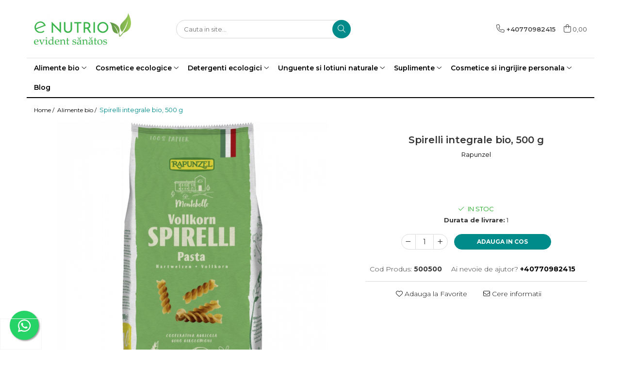

--- FILE ---
content_type: text/html; charset=UTF-8
request_url: https://www.enutrio.ro/alimente-bio/spirelli-integrale-bio.html
body_size: 45951
content:
<!DOCTYPE html>

<html lang="ro-ro">

	<head>
		<meta charset="UTF-8">

		<script src="https://gomagcdn.ro/themes/fashion/js/lazysizes.min.js?v=10321321-4.248" async=""></script>

		<script>
			function g_js(callbk){typeof callbk === 'function' ? window.addEventListener("DOMContentLoaded", callbk, false) : false;}
		</script>

					<link rel="icon" sizes="48x48" href="https://gomagcdn.ro/domains/enutrio.ro/files/favicon/favicon6774.png">
			<link rel="apple-touch-icon" sizes="180x180" href="https://gomagcdn.ro/domains/enutrio.ro/files/favicon/favicon6774.png">
		
		<style>
			/*body.loading{overflow:hidden;}
			body.loading #wrapper{opacity: 0;visibility: hidden;}
			body #wrapper{opacity: 1;visibility: visible;transition:all .1s ease-out;}*/

			.main-header .main-menu{min-height:43px;}
			.-g-hide{visibility:hidden;opacity:0;}

							.-g-product-box-prp-price{font-weight: 400;display: block;font-size: 11px!important;min-height: 15px;margin: 2px 0 0;}
				.-g-product-box-prp-price-lowest{font-weight: 400;font-size: 11px!important;line-height: 1.2;min-height: 15px;margin: 2px 0 8px;}
				.-g-product-prp-price-lowest{font-weight: 400;font-size: 12px!important;line-height: 1.2;min-height: 15px;margin: 2px 0 10px;}
				.-g-product-prp-price{display: block;height: 22px;font-size:13px!important;color: #333;}
					</style>
					<link rel="preconnect" href="https://fonts.googleapis.com" >
					<link rel="preconnect" href="https://fonts.gstatic.com" crossorigin>
		
		<link rel="preconnect" href="https://gomagcdn.ro"><link rel="dns-prefetch" href="https://fonts.googleapis.com" /><link rel="dns-prefetch" href="https://fonts.gstatic.com" /><link rel="dns-prefetch" href="https://connect.facebook.net" /><link rel="dns-prefetch" href="https://www.facebook.com" /><link rel="dns-prefetch" href="https://www.googletagmanager.com" /><link rel="dns-prefetch" href="https://googleads.g.doubleclick.net" /><link rel="dns-prefetch" href="https://embed.tawk.to" />

					<link rel="preload" as="image" href="https://gomagcdn.ro/domains/enutrio.ro/files/product/large/spirelli-integrale-bio-910296.jpg"   >
					<link rel="preload" as="style" href="https://fonts.googleapis.com/css2?family=Montserrat:ital,wght@0,300;0,400;0,600;0,700;1,300;1,400&display=swap" fetchpriority="high" onload="this.onload=null;this.rel='stylesheet'" crossorigin>
		
		<link rel="preload" href="https://gomagcdn.ro/themes/fashion/js/plugins.js?v=10321321-4.248" as="script">

		
					<link rel="preload" href="https://www.enutrio.ro/theme/default.js?v=41764755421" as="script">
				
		<link rel="preload" href="https://gomagcdn.ro/themes/fashion/js/dev.js?v=10321321-4.248" as="script">

					<noscript>
				<link rel="stylesheet" href="https://fonts.googleapis.com/css2?family=Montserrat:ital,wght@0,300;0,400;0,600;0,700;1,300;1,400&display=swap">
			</noscript>
		
					<link rel="stylesheet" href="https://gomagcdn.ro/themes/fashion/css/main-min.css?v=10321321-4.248-1" data-values='{"blockScripts": "1"}'>
		
					<link rel="stylesheet" href="https://www.enutrio.ro/theme/default.css?v=41764755421">
		
						<link rel="stylesheet" href="https://gomagcdn.ro/themes/fashion/css/dev-style.css?v=10321321-4.248-1">
		
		
		
		<link rel="alternate" hreflang="x-default" href="https://www.enutrio.ro/alimente-bio/spirelli-integrale-bio.html">
							
		<meta name="expires" content="never">
		<meta name="revisit-after" content="1 days">
					<meta name="author" content="Gomag">
				<title>Spirelli integrale bio, 500 g</title>


					<meta name="robots" content="index,follow" />
						
		<meta name="description" content="Spirelli integrale bio, 500 g">
		<meta class="viewport" name="viewport" content="width=device-width, initial-scale=1.0, user-scalable=no">
							<meta property="og:description" content="Ingrediente: gris de grau dur integral. Provin 100% din agricultura ecologica.Spirelli integrale bio de la Rapunzel sunt paste delicioase, realizate din cereale integrale cultivate ecologic, bogate in fibre si nutrienti esentiali. Aceste paste sanatoase sunt ideale pentru retete echilibrate, oferind un gust autentic si o textura placuta. Perfecte pentru diete sanatoase si pentru intreaga familie, spirelli integrale Rapunzel sunt fabricate fara aditivi sau conservanti, reflectand angajamentul brandului pentru puritate, calitate si sustenabilitate. Adauga un plus de natural in bucataria ta cu aceste paste bio integrale. Spirelli integrale Rapunzel sunt produse conform unei retete traditionale, numai din cel mai bun grau dur si din apa pura de izvor . Uscarea lenta si usoara la temperaturi scazute asigura gustul tipic la gatit. Dupa presarea si formarea cu matrita corespunzatoare, uscarea lenta si usoara are loc in decurs de 22 de ore, la maximum 65° C. Unul din cele mai indragite soiuri din lumea pastei. Intrebuintare: Se preteaza la orice sos."/>
							<meta property="og:image" content="https://gomagcdn.ro/domains/enutrio.ro/files/product/large/spirelli-integrale-bio-910296.jpg"/>
															<link rel="canonical" href="https://www.enutrio.ro/alimente-bio/spirelli-integrale-bio.html" />
			<meta property="og:url" content="https://www.enutrio.ro/alimente-bio/spirelli-integrale-bio.html"/>
						
		<meta name="distribution" content="Global">
		<meta name="owner" content="www.enutrio.ro">
		<meta name="publisher" content="www.enutrio.ro">
		<meta name="rating" content="General">
		<meta name="copyright" content="Copyright www.enutrio.ro 2026. All rights reserved">
		<link rel="search" href="https://www.enutrio.ro/opensearch.ro.xml" type="application/opensearchdescription+xml" title="Cautare"/>

		
							<script src="https://gomagcdn.ro/themes/fashion/js/jquery-2.1.4.min.js"></script>
			<script defer src="https://gomagcdn.ro/themes/fashion/js/jquery.autocomplete.js?v=20181023"></script>
			<script src="https://gomagcdn.ro/themes/fashion/js/gomag.config.js?v=10321321-4.248"></script>
			<script src="https://gomagcdn.ro/themes/fashion/js/gomag.js?v=10321321-4.248"></script>
		
													<script>
$.Gomag.bind('User/Data/AffiliateMarketing/HideTrafiLeak', function(event, data){

    //hide tawk.to widget
	Tawk_API = Tawk_API || {};
	Tawk_API.onBeforeLoad = function(){
		Tawk_API.hideWidget();
	};
});
</script><script>
$.Gomag.bind('User/Data/AffiliateMarketing/HideTrafiLeak', function(event, data){

    $('.whatsappfloat').remove();
});
</script><meta property="fb:app_id"                       content="104465981027910" />
<meta property="og:type"                         content="product" />
<meta property="og:title"                        content="Spirelli integrale bio, 500 g" />
<meta property="product:brand"                   content="Rapunzel" />
<meta property="product:category"                content="Alimente bio" />
<meta property="product:original_price:amount"   content="12.09" />
<meta property="product:original_price:currency" content="RON" />
<meta property="product:pretax_price:amount"     content="12.09" />
<meta property="product:pretax_price:currency"   content="RON" />
<meta property="product:price:amount"            content="12.09" />
<meta property="product:price:currency"          content="RON" />
<meta property="product:shipping_cost:amount"    content="0" />
<meta property="product:shipping_cost:currency"  content="RON" />
<meta property="product:weight:value"            content="0.508" />
<meta property="product:weight:units"            content="kg" />
<meta property="product:shipping_weight:value"   content="0.508" />
<meta property="product:shipping_weight:units"   content="kg" />
<meta property="product:sale_price:amount"       content="12.09" />
<meta property="product:sale_price:currency"     content="RON" />
<meta property="product:sale_price_dates:start"  content="2026-02-02 00:00:00" />
<meta property="product:sale_price_dates:end"    content="2026-02-02 23:59:59" />
<!-- Global site tag (gtag.js) - Google Analytics -->
<script async src="https://www.googletagmanager.com/gtag/js?id=G-DXNGD9TR2V"></script>
	<script>
 window.dataLayer = window.dataLayer || [];
  function gtag(){dataLayer.push(arguments);}
    var cookieValue = '';
  var name = 'g_c_consent' + "=";
  var decodedCookie = decodeURIComponent(document.cookie);
  var ca = decodedCookie.split(';');
  for(var i = 0; i <ca.length; i++) {
	var c = ca[i];
	while (c.charAt(0) == ' ') {
	  c = c.substring(1);
	}
	if (c.indexOf(name) == 0) {
	  cookieValue = c.substring(name.length, c.length);
	}
  }



if(cookieValue == ''){
	gtag('consent', 'default', {
	  'ad_storage': 'granted',
	  'ad_user_data': 'granted',
	  'ad_personalization': 'granted',
	  'analytics_storage': 'granted',
	  'personalization_storage': 'granted',
	  'functionality_storage': 'granted',
	  'security_storage': 'granted'
	});
	} else if(cookieValue != '-1'){


			gtag('consent', 'default', {
			'ad_storage': 'granted',
			'ad_user_data': 'granted',
			'ad_personalization': 'granted',
			'analytics_storage': 'granted',
			'personalization_storage': 'granted',
			'functionality_storage': 'granted',
			'security_storage': 'granted'
		});
	} else {
	 gtag('consent', 'default', {
		  'ad_storage': 'denied',
		  'ad_user_data': 'denied',
		  'ad_personalization': 'denied',
		  'analytics_storage': 'denied',
			'personalization_storage': 'denied',
			'functionality_storage': 'denied',
			'security_storage': 'denied'
		});

		 }
</script>
<script>

	
  gtag('js', new Date());

 
$.Gomag.bind('Cookie/Policy/Consent/Denied', function(){
	gtag('consent', 'update', {
		  'ad_storage': 'denied',
		  'ad_user_data': 'denied',
		  'ad_personalization': 'denied',
		  'analytics_storage': 'denied',
			'personalization_storage': 'denied',
			'functionality_storage': 'denied',
			'security_storage': 'denied'
		});
		})
$.Gomag.bind('Cookie/Policy/Consent/Granted', function(){
	gtag('consent', 'update', {
		  'ad_storage': 'granted',
		  'ad_user_data': 'granted',
		  'ad_personalization': 'granted',
		  'analytics_storage': 'granted',
			'personalization_storage': 'granted',
			'functionality_storage': 'granted',
			'security_storage': 'granted'
		});
		})
  gtag('config', 'G-DXNGD9TR2V', {allow_enhanced_conversions: true });
</script>
<script>
	function gaBuildProductVariant(product)
	{
		let _return = '';
		if(product.version != undefined)
		{
			$.each(product.version, function(i, a){
				_return += (_return == '' ? '' : ', ')+a.value;
			})
		}
		return _return;
	}

</script>
<script>
	$.Gomag.bind('Product/Add/To/Cart/After/Listing', function gaProductAddToCartLV4(event, data) {
		if(data.product !== undefined) {
			var gaProduct = false;
			if(typeof(gaProducts) != 'undefined' && gaProducts[data.product.id] != undefined)
			{
				gaProduct = gaProducts[data.product.id];

			}

			if(gaProduct == false)
			{
				gaProduct = {};
				gaProduct.item_id = data.product.id;
				gaProduct.currency = data.product.currency ? (String(data.product.currency).toLowerCase() == 'lei' ? 'RON' : data.product.currency) : 'RON';
				gaProduct.item_name =  data.product.name ;
				gaProduct.item_variant= gaBuildProductVariant(data.product);
				gaProduct.item_brand = data.product.brand;
				gaProduct.item_category = data.product.category;

			}

			gaProduct.price = parseFloat(data.product.price).toFixed(2);
			gaProduct.quantity = data.product.productQuantity;
			gtag("event", "add_to_cart", {
				currency: gaProduct.currency,
				value: parseFloat(gaProduct.price) * parseFloat(gaProduct.quantity),
				items: [
					gaProduct
				]
			});

		}
	})
	$.Gomag.bind('Product/Add/To/Cart/After/Details', function gaProductAddToCartDV4(event, data){

		if(data.product !== undefined){

			var gaProduct = false;
			if(
				typeof(gaProducts) != 'undefined'
				&&
				gaProducts[data.product.id] != undefined
			)
			{
				var gaProduct = gaProducts[data.product.id];
			}

			if(gaProduct == false)
			{
				gaProduct = {};
				gaProduct.item_id = data.product.id;
				gaProduct.currency = data.product.currency ? (String(data.product.currency).toLowerCase() == 'lei' ? 'RON' : data.product.currency) : 'RON';
				gaProduct.item_name =  data.product.name ;
				gaProduct.item_variant= gaBuildProductVariant(data.product);
				gaProduct.item_brand = data.product.brand;
				gaProduct.item_category = data.product.category;

			}

			gaProduct.price = parseFloat(data.product.price).toFixed(2);
			gaProduct.quantity = data.product.productQuantity;


			gtag("event", "add_to_cart", {
			  currency: gaProduct.currency,
			  value: parseFloat(gaProduct.price) * parseFloat(gaProduct.quantity),
			  items: [
				gaProduct
			  ]
			});
        }

	})
	 $.Gomag.bind('Product/Remove/From/Cart', function gaProductRemovedFromCartV4(event, data){
		var envData = $.Gomag.getEnvData();
		var products = envData.products;

		if(data.data.product !== undefined && products[data.data.product] !== undefined){


			var dataProduct = products[data.data.product];


			gaProduct = {};
			gaProduct.item_id = dataProduct.id;

			gaProduct.item_name =   dataProduct.name ;
			gaProduct.currency = dataProduct.currency ? (String(dataProduct.currency).toLowerCase() == 'lei' ? 'RON' : dataProduct.currency) : 'RON';
			gaProduct.item_category = dataProduct.category;
			gaProduct.item_brand = dataProduct.brand;
			gaProduct.price = parseFloat(dataProduct.price).toFixed(2);
			gaProduct.quantity = data.data.quantity;
			gaProduct.item_variant= gaBuildProductVariant(dataProduct);
			gtag("event", "remove_from_cart", {
			  currency: gaProduct.currency,
			  value: parseFloat(gaProduct.price) * parseFloat(gaProduct.quantity),
			  items: [
				gaProduct
			  ]
			});
        }

	});

	 $.Gomag.bind('Cart/Quantity/Update', function gaCartQuantityUpdateV4(event, data){
		var envData = $.Gomag.getEnvData();
		var products = envData.products;
		if(!data.data.finalQuantity || !data.data.initialQuantity)
		{
			return false;
		}
		var dataProduct = products[data.data.product];
		if(dataProduct == undefined)
		{
			return false;
		}

		gaProduct = {};
		gaProduct.item_id = dataProduct.id;
		gaProduct.currency = dataProduct.currency ? (String(dataProduct.currency).toLowerCase() == 'lei' ? 'RON' : dataProduct.currency) : 'RON';
		gaProduct.item_name =  dataProduct.name ;

		gaProduct.item_category = dataProduct.category;
		gaProduct.item_brand = dataProduct.brand;
		gaProduct.price = parseFloat(dataProduct.price).toFixed(2);
		gaProduct.item_variant= gaBuildProductVariant(dataProduct);
		if(parseFloat(data.data.initialQuantity) < parseFloat(data.data.finalQuantity))
		{
			var quantity = parseFloat(data.data.finalQuantity) - parseFloat(data.data.initialQuantity);
			gaProduct.quantity = quantity;

			gtag("event", "add_to_cart", {
			  currency: gaProduct.currency,
			  value: parseFloat(gaProduct.price) * parseFloat(gaProduct.quantity),
			  items: [
				gaProduct
			  ]
			});
		}
		else if(parseFloat(data.data.initialQuantity) > parseFloat(data.data.finalQuantity))
		{
			var quantity = parseFloat(data.data.initialQuantity) - parseFloat(data.data.finalQuantity);
			gaProduct.quantity = quantity;
			gtag("event", "remove_from_cart", {
			  currency: gaProduct.currency,
			  value: parseFloat(gaProduct.price) * parseFloat(gaProduct.quantity),
			  items: [
				gaProduct
			  ]
			});
		}

	});

</script>
<script>
        (function(d, s, i) {
            var f = d.getElementsByTagName(s)[0], j = d.createElement(s);
            j.async = true;
            j.src = "https://t.themarketer.com/t/j/" + i;
            f.parentNode.insertBefore(j, f);
        })(document, "script", "RGIFPLBF");
    </script><script>
function gmsc(name, value)
{
	if(value != undefined && value)
	{
		var expires = new Date();
		expires.setTime(expires.getTime() + parseInt(3600*24*1000*90));
		document.cookie = encodeURIComponent(name) + "=" + encodeURIComponent(value) + '; expires='+ expires.toUTCString() + "; path=/";
	}
}
let gmqs = window.location.search;
let gmup = new URLSearchParams(gmqs);
gmsc('g_sc', gmup.get('shop_campaign'));
gmsc('shop_utm_campaign', gmup.get('utm_campaign'));
gmsc('shop_utm_medium', gmup.get('utm_medium'));
gmsc('shop_utm_source', gmup.get('utm_source'));
</script><!-- Google Tag Manager -->
    <script>(function(w,d,s,l,i){w[l]=w[l]||[];w[l].push({'gtm.start':
    new Date().getTime(),event:'gtm.js'});var f=d.getElementsByTagName(s)[0],
    j=d.createElement(s),dl=l!='dataLayer'?'&l='+l:'';j.async=true;j.src=
    'https://www.googletagmanager.com/gtm.js?id='+i+dl;f.parentNode.insertBefore(j,f);
    })(window,document,'script','dataLayer','GTM-53C89LL');</script>
    <!-- End Google Tag Manager --><script>
window.dataLayer = window.dataLayer || [];
window.gtag = window.gtag || function(){dataLayer.push(arguments);}
</script><!-- Facebook Pixel Code -->
				<script>
				!function(f,b,e,v,n,t,s){if(f.fbq)return;n=f.fbq=function(){n.callMethod?
				n.callMethod.apply(n,arguments):n.queue.push(arguments)};if(!f._fbq)f._fbq=n;
				n.push=n;n.loaded=!0;n.version="2.0";n.queue=[];t=b.createElement(e);t.async=!0;
				t.src=v;s=b.getElementsByTagName(e)[0];s.parentNode.insertBefore(t,s)}(window,
				document,"script","//connect.facebook.net/en_US/fbevents.js");

				fbq("init", "522809457566204");
				fbq("track", "PageView");</script>
				<!-- End Facebook Pixel Code -->
				<script>
				$.Gomag.bind('User/Ajax/Data/Loaded', function(event, data){
					if(data != undefined && data.data != undefined)
					{
						var eventData = data.data;
						if(eventData.facebookUserData != undefined)
						{
							$('body').append(eventData.facebookUserData);
						}
					}
				})
				</script>
				<meta property="fb:app_id"                       content="104465981027910" />
<meta property="og:type"                         content="website" />
<!-- Tanganica pixel --><script>(function(w,d,s,l,i){w[l]=w[l]||[];w[l].push({'gtm.start': new Date().getTime(),event:'gtm.js'});var f=d.getElementsByTagName(s)[0], j=d.createElement(s),dl=l!='dataLayer'?'&l='+l:'';j.async=true;j.src='https://www.googletagmanager.com/gtm.js?id='+i+dl;f.parentNode.insertBefore(j,f);})(window,document,'script','dataLayer','GTM-TRS5RSN');</script><!-- End Tanganica pixel --> <meta name="google-site-verification" content="SzltcOJnj1eNsLOlJBNLbTkOjE9FlugHryxY_Rz_Iq8" />					
		
	</head>

	<body class="" style="">

		<script >
			function _addCss(url, attribute, value, loaded){
				var _s = document.createElement('link');
				_s.rel = 'stylesheet';
				_s.href = url;
				_s.type = 'text/css';
				if(attribute)
				{
					_s.setAttribute(attribute, value)
				}
				if(loaded){
					_s.onload = function(){
						var dom = document.getElementsByTagName('body')[0];
						//dom.classList.remove('loading');
					}
				}
				var _st = document.getElementsByTagName('link')[0];
				_st.parentNode.insertBefore(_s, _st);
			}
			//_addCss('https://fonts.googleapis.com/css2?family=Open+Sans:ital,wght@0,300;0,400;0,600;0,700;1,300;1,400&display=swap');
			_addCss('https://gomagcdn.ro/themes/_fonts/Open-Sans.css');

		</script>
		<script>
				/*setTimeout(
				  function()
				  {
				   document.getElementsByTagName('body')[0].classList.remove('loading');
				  }, 1000);*/
		</script>
							
					<div id="fb-root"></div>
						<script >
			window.fbAsyncInit = function() {
			FB.init({
			appId : '104465981027910',
			autoLogAppEvents : true,
			xfbml : true,
			version : 'v12.0'
			});
			};
			</script>
			<script async defer crossorigin="anonymous" src="https://connect.facebook.net/ro_RO/sdk.js"></script>
					
		<div id="wrapper">
			<!-- BLOCK:58718931ad444d510b68f30b14ccd250 start -->
<div id="_cartSummary" class="hide"></div>

<script >
	$(document).ready(function() {

		$(document).on('keypress', '.-g-input-loader', function(){
			$(this).addClass('-g-input-loading');
		})

		$.Gomag.bind('Product/Add/To/Cart/After', function(eventResponse, properties)
		{
									var data = JSON.parse(properties.data);
			$('.q-cart').html(data.quantity);
			if(parseFloat(data.quantity) > 0)
			{
				$('.q-cart').removeClass('hide');
			}
			else
			{
				$('.q-cart').addClass('hide');
			}
			$('.cartPrice').html(data.subtotal + ' ' + data.currency);
			$('.cartProductCount').html(data.quantity);


		})
		$('#_cartSummary').on('updateCart', function(event, cart) {
			var t = $(this);

			$.get('https://www.enutrio.ro/cart-update', {
				cart: cart
			}, function(data) {

				$('.q-cart').html(data.quantity);
				if(parseFloat(data.quantity) > 0)
				{
					$('.q-cart').removeClass('hide');
				}
				else
				{
					$('.q-cart').addClass('hide');
				}
				$('.cartPrice').html(data.subtotal + ' ' + data.currency);
				$('.cartProductCount').html(data.quantity);
			}, 'json');
			window.ga = window.ga || function() {
				(ga.q = ga.q || []).push(arguments)
			};
			ga('send', 'event', 'Buton', 'Click', 'Adauga_Cos');
		});

		if(window.gtag_report_conversion) {
			$(document).on("click", 'li.phone-m', function() {
				var phoneNo = $('li.phone-m').children( "a").attr('href');
				gtag_report_conversion(phoneNo);
			});

		}

	});
</script>



<header class="main-header container-bg clearfix" data-block="headerBlock">
	<div class="discount-tape container-h full -g-hide" id="_gomagHellobar"></div>

		
	<div class="top-head-bg container-h full">

		<div class="top-head container-h">
			<div class="row">
				<div class="col-md-3 col-sm-3 col-xs-5 logo-h">
					
	<a href="https://www.enutrio.ro" id="logo" data-pageId="2">
		<img src="https://gomagcdn.ro/domains/enutrio.ro/files/company/logo3469.png" fetchpriority="high" class="img-responsive" alt="eNutrio - evident sanatos!" title="eNutrio - evident sanatos!" width="200" height="50" style="width:auto;">
	</a>
				</div>
				<div class="col-md-4 col-sm-4 col-xs-7 main search-form-box">
					
<form name="search-form" class="search-form" action="https://www.enutrio.ro/produse" id="_searchFormMainHeader">

	<input id="_autocompleteSearchMainHeader" name="c" class="input-placeholder -g-input-loader" type="text" placeholder="Cauta in site..." aria-label="Search"  value="">
	<button id="_doSearch" class="search-button" aria-hidden="true">
		<i class="fa fa-search" aria-hidden="true"></i>
	</button>

				<script >
			$(document).ready(function() {

				$('#_autocompleteSearchMainHeader').autocomplete({
					serviceUrl: 'https://www.enutrio.ro/autocomplete',
					minChars: 2,
					deferRequestBy: 700,
					appendTo: '#_searchFormMainHeader',
					width: parseInt($('#_doSearch').offset().left) - parseInt($('#_autocompleteSearchMainHeader').offset().left),
					formatResult: function(suggestion, currentValue) {
						return suggestion.value;
					},
					onSelect: function(suggestion) {
						$(this).val(suggestion.data);
					},
					onSearchComplete: function(suggestion) {
						$(this).removeClass('-g-input-loading');
						$.Gomag.trigger('Autocomplete/Search/Complete', {search:$('#_autocompleteSearchMainHeader').val()});
					}
				});
				$(document).on('click', '#_doSearch', function(e){
					e.preventDefault();
					if($('#_autocompleteSearchMainHeader').val() != '')
					{
						$('#_searchFormMainHeader').submit();
					}
				})
			});
		</script>
	

</form>
				</div>
				<div class="col-md-5 col-sm-5 acount-section">
					
<ul>
	<li class="search-m hide">
		<a href="#" class="-g-no-url" aria-label="Cauta in site..." data-pageId="">
			<i class="fa fa-search search-open" aria-hidden="true"></i>
			<i style="display:none" class="fa fa-times search-close" aria-hidden="true"></i>
		</a>
	</li>
	<li class="-g-user-icon -g-user-icon-empty">
			
	</li>
	
				<li class="contact-header">
			<a href="tel:+40770982415" aria-label="Contacteaza-ne" data-pageId="3">
				<i class="fa fa-phone" aria-hidden="true"></i>
								<span>+40770982415</span>
			</a>
		</li>
			<li class="wishlist-header hide">
		<a href="https://www.enutrio.ro/wishlist" aria-label="Wishlist" data-pageId="28">
			<span class="-g-wishlist-product-count -g-hide"></span>
			<i class="fa fa-heart-o" aria-hidden="true"></i>
			<span class="">Favorite</span>
		</a>
	</li>
	<li class="cart-header-btn cart">
		<a class="cart-drop _showCartHeader" href="https://www.enutrio.ro/cos-de-cumparaturi" aria-label="Cos de cumparaturi">
			<span class="q-cart hide">0</span>
			<i class="fa fa-shopping-bag" aria-hidden="true"></i>
			<span class="count cartPrice">0,00
				
			</span>
		</a>
					<div class="cart-dd  _cartShow cart-closed"></div>
			</li>

	</ul>

	<script>
		$(document).ready(function() {
			//Cart
							$('.cart').mouseenter(function() {
					$.Gomag.showCartSummary('div._cartShow');
				}).mouseleave(function() {
					$.Gomag.hideCartSummary('div._cartShow');
					$('div._cartShow').removeClass('cart-open');
				});
						$(document).on('click', '.dropdown-toggle', function() {
				window.location = $(this).attr('href');
			})
		})
	</script>

				</div>
			</div>
		</div>
	</div>


<div id="navigation">
	<nav id="main-menu" class="main-menu container-h full clearfix">
		<a href="#" class="menu-trg -g-no-url" title="Produse">
			<span>&nbsp;</span>
		</a>
		
<div class="container-h nav-menu-hh clearfix">

	<!-- BASE MENU -->
	<ul class="
			nav-menu base-menu container-h
			
			
		">

		

			
		<li class="menu-drop __GomagMM ">
							<a
					href="https://www.enutrio.ro/alimente-bio"
					class="  "
					rel="  "
					
					title="Alimente bio"
					data-Gomag=''
					data-block-name="mainMenuD0"
					data-pageId= "80"
					data-block="mainMenuD">
											<span class="list">Alimente bio</span>
						<i class="fa fa-angle-down"></i>
				</a>

									<div class="menu-dd">
										<ul class="drop-list clearfix w100">
																																						<li class="fl">
										<div class="col">
											<p class="title">
												<a
												href="https://www.enutrio.ro/alimente-bio-copii"
												class="title    "
												rel="  "
												
												title="Alimente bio copii"
												data-Gomag=''
												data-block-name="mainMenuD1"
												data-block="mainMenuD"
												data-pageId= "80"
												>
																										Alimente bio copii
												</a>
											</p>
																																															<a
														href="https://www.enutrio.ro/biscuiti-bio-copii"
														rel="  "
														
														title="Biscuiti bio copii"
														class="    "
														data-Gomag=''
														data-block-name="mainMenuD2"
														data-block="mainMenuD"
														data-pageId=""
													>
																												<i class="fa fa-angle-right"></i>
														<span>Biscuiti bio copii</span>
													</a>
																									<a
														href="https://www.enutrio.ro/biscuiti-si-gustari-bio-copii"
														rel="  "
														
														title="Biscuiti si gustari bio copii"
														class="    "
														data-Gomag=''
														data-block-name="mainMenuD2"
														data-block="mainMenuD"
														data-pageId=""
													>
																												<i class="fa fa-angle-right"></i>
														<span>Biscuiti si gustari bio copii</span>
													</a>
																									<a
														href="https://www.enutrio.ro/cereale-bio-copii"
														rel="  "
														
														title="Cereale bio copii"
														class="    "
														data-Gomag=''
														data-block-name="mainMenuD2"
														data-block="mainMenuD"
														data-pageId=""
													>
																												<i class="fa fa-angle-right"></i>
														<span>Cereale bio copii</span>
													</a>
																									<a
														href="https://www.enutrio.ro/piure-bio-copii"
														rel="  "
														
														title="Piure bio copii"
														class="    "
														data-Gomag=''
														data-block-name="mainMenuD2"
														data-block="mainMenuD"
														data-pageId=""
													>
																												<i class="fa fa-angle-right"></i>
														<span>Piure bio copii</span>
													</a>
																							
										</div>
									</li>
																																<li class="fl">
										<div class="col">
											<p class="title">
												<a
												href="https://www.enutrio.ro/ceaiuri-bio"
												class="title    "
												rel="  "
												
												title="Ceaiuri bio"
												data-Gomag=''
												data-block-name="mainMenuD1"
												data-block="mainMenuD"
												data-pageId= "80"
												>
																										Ceaiuri bio
												</a>
											</p>
																																															<a
														href="https://www.enutrio.ro/ceai-bio-copii-și-mămici"
														rel="  "
														
														title="Ceai bio copii și mămici"
														class="    "
														data-Gomag=''
														data-block-name="mainMenuD2"
														data-block="mainMenuD"
														data-pageId=""
													>
																												<i class="fa fa-angle-right"></i>
														<span>Ceai bio copii și mămici</span>
													</a>
																									<a
														href="https://www.enutrio.ro/ceai-bio-la-plic"
														rel="  "
														
														title="Ceai bio la plic"
														class="    "
														data-Gomag=''
														data-block-name="mainMenuD2"
														data-block="mainMenuD"
														data-pageId=""
													>
																												<i class="fa fa-angle-right"></i>
														<span>Ceai bio la plic</span>
													</a>
																									<a
														href="https://www.enutrio.ro/ceai-bio-la-punga"
														rel="  "
														
														title="Ceai bio la punga"
														class="    "
														data-Gomag=''
														data-block-name="mainMenuD2"
														data-block="mainMenuD"
														data-pageId=""
													>
																												<i class="fa fa-angle-right"></i>
														<span>Ceai bio la punga</span>
													</a>
																							
										</div>
									</li>
																																<li class="fl">
										<div class="col">
											<p class="title">
												<a
												href="https://www.enutrio.ro/cereale-faina-si-paine-bio"
												class="title    "
												rel="  "
												
												title="Cereale, faina si paine bio"
												data-Gomag=''
												data-block-name="mainMenuD1"
												data-block="mainMenuD"
												data-pageId= "80"
												>
																										Cereale, faina si paine bio
												</a>
											</p>
																																															<a
														href="https://www.enutrio.ro/cereale-bio"
														rel="  "
														
														title="Cereale bio"
														class="    "
														data-Gomag=''
														data-block-name="mainMenuD2"
														data-block="mainMenuD"
														data-pageId=""
													>
																												<i class="fa fa-angle-right"></i>
														<span>Cereale bio</span>
													</a>
																									<a
														href="https://www.enutrio.ro/cereale-bio-expandate"
														rel="  "
														
														title="Cereale bio expandate"
														class="    "
														data-Gomag=''
														data-block-name="mainMenuD2"
														data-block="mainMenuD"
														data-pageId=""
													>
																												<i class="fa fa-angle-right"></i>
														<span>Cereale bio expandate</span>
													</a>
																									<a
														href="https://www.enutrio.ro/faina-bio-si-gris"
														rel="  "
														
														title="Faina bio si gris"
														class="    "
														data-Gomag=''
														data-block-name="mainMenuD2"
														data-block="mainMenuD"
														data-pageId=""
													>
																												<i class="fa fa-angle-right"></i>
														<span>Faina bio si gris</span>
													</a>
																									<a
														href="https://www.enutrio.ro/mixuri-bio-si-blaturi"
														rel="  "
														
														title="Mixuri bio si blaturi"
														class="    "
														data-Gomag=''
														data-block-name="mainMenuD2"
														data-block="mainMenuD"
														data-pageId=""
													>
																												<i class="fa fa-angle-right"></i>
														<span>Mixuri bio si blaturi</span>
													</a>
																									<a
														href="https://www.enutrio.ro/paine-bio"
														rel="  "
														
														title="Paine bio"
														class="    "
														data-Gomag=''
														data-block-name="mainMenuD2"
														data-block="mainMenuD"
														data-pageId=""
													>
																												<i class="fa fa-angle-right"></i>
														<span>Paine bio</span>
													</a>
																							
										</div>
									</li>
																																<li class="fl">
										<div class="col">
											<p class="title">
												<a
												href="https://www.enutrio.ro/ciocolata-cacao-si-cafea"
												class="title    "
												rel="  "
												
												title="Ciocolata, cacao si cafea"
												data-Gomag=''
												data-block-name="mainMenuD1"
												data-block="mainMenuD"
												data-pageId= "80"
												>
																										Ciocolata, cacao si cafea
												</a>
											</p>
																																															<a
														href="https://www.enutrio.ro/cacao-bio"
														rel="  "
														
														title="Cacao bio"
														class="    "
														data-Gomag=''
														data-block-name="mainMenuD2"
														data-block="mainMenuD"
														data-pageId=""
													>
																												<i class="fa fa-angle-right"></i>
														<span>Cacao bio</span>
													</a>
																									<a
														href="https://www.enutrio.ro/cafea-bio"
														rel="  "
														
														title="Cafea bio"
														class="    "
														data-Gomag=''
														data-block-name="mainMenuD2"
														data-block="mainMenuD"
														data-pageId=""
													>
																												<i class="fa fa-angle-right"></i>
														<span>Cafea bio</span>
													</a>
																									<a
														href="https://www.enutrio.ro/cafea-bio-din-cereale"
														rel="  "
														
														title="Cafea bio din cereale"
														class="    "
														data-Gomag=''
														data-block-name="mainMenuD2"
														data-block="mainMenuD"
														data-pageId=""
													>
																												<i class="fa fa-angle-right"></i>
														<span>Cafea bio din cereale</span>
													</a>
																									<a
														href="https://www.enutrio.ro/ciocolata-bio"
														rel="  "
														
														title="Ciocolata bio"
														class="    "
														data-Gomag=''
														data-block-name="mainMenuD2"
														data-block="mainMenuD"
														data-pageId=""
													>
																												<i class="fa fa-angle-right"></i>
														<span>Ciocolata bio</span>
													</a>
																							
										</div>
									</li>
																																<li class="fl">
										<div class="col">
											<p class="title">
												<a
												href="https://www.enutrio.ro/condimente-si-supe-bio"
												class="title    "
												rel="  "
												
												title="Condimente si supe bio"
												data-Gomag=''
												data-block-name="mainMenuD1"
												data-block="mainMenuD"
												data-pageId= "80"
												>
																										Condimente si supe bio
												</a>
											</p>
																																															<a
														href="https://www.enutrio.ro/condimente-bio"
														rel="  "
														
														title="Condimente bio"
														class="    "
														data-Gomag=''
														data-block-name="mainMenuD2"
														data-block="mainMenuD"
														data-pageId=""
													>
																												<i class="fa fa-angle-right"></i>
														<span>Condimente bio</span>
													</a>
																									<a
														href="https://www.enutrio.ro/maioneza-bio"
														rel="  "
														
														title="Maioneza bio"
														class="    "
														data-Gomag=''
														data-block-name="mainMenuD2"
														data-block="mainMenuD"
														data-pageId=""
													>
																												<i class="fa fa-angle-right"></i>
														<span>Maioneza bio</span>
													</a>
																									<a
														href="https://www.enutrio.ro/mancare-asiatica-bio"
														rel="  "
														
														title="Mancare asiatica bio"
														class="    "
														data-Gomag=''
														data-block-name="mainMenuD2"
														data-block="mainMenuD"
														data-pageId=""
													>
																												<i class="fa fa-angle-right"></i>
														<span>Mancare asiatica bio</span>
													</a>
																									<a
														href="https://www.enutrio.ro/mustar-bio"
														rel="  "
														
														title="Mustar bio"
														class="    "
														data-Gomag=''
														data-block-name="mainMenuD2"
														data-block="mainMenuD"
														data-pageId=""
													>
																												<i class="fa fa-angle-right"></i>
														<span>Mustar bio</span>
													</a>
																									<a
														href="https://www.enutrio.ro/sare-si-mixuri-de-sare"
														rel="  "
														
														title="Sare si mixuri de sare"
														class="    "
														data-Gomag=''
														data-block-name="mainMenuD2"
														data-block="mainMenuD"
														data-pageId=""
													>
																												<i class="fa fa-angle-right"></i>
														<span>Sare si mixuri de sare</span>
													</a>
																									<a
														href="https://www.enutrio.ro/supa-bio"
														rel="  "
														
														title="Supa bio"
														class="    "
														data-Gomag=''
														data-block-name="mainMenuD2"
														data-block="mainMenuD"
														data-pageId=""
													>
																												<i class="fa fa-angle-right"></i>
														<span>Supa bio</span>
													</a>
																							
										</div>
									</li>
																																<li class="fl">
										<div class="col">
											<p class="title">
												<a
												href="https://www.enutrio.ro/dulceata-si-creme-bio"
												class="title    "
												rel="  "
												
												title="Dulceata si creme bio"
												data-Gomag=''
												data-block-name="mainMenuD1"
												data-block="mainMenuD"
												data-pageId= "80"
												>
																										Dulceata si creme bio
												</a>
											</p>
																																															<a
														href="https://www.enutrio.ro/compoturi-bio"
														rel="  "
														
														title="Compoturi bio"
														class="    "
														data-Gomag=''
														data-block-name="mainMenuD2"
														data-block="mainMenuD"
														data-pageId=""
													>
																												<i class="fa fa-angle-right"></i>
														<span>Compoturi bio</span>
													</a>
																									<a
														href="https://www.enutrio.ro/creme-bio-din-nuci-si-alune"
														rel="  "
														
														title="Creme bio din nuci si alune"
														class="    "
														data-Gomag=''
														data-block-name="mainMenuD2"
														data-block="mainMenuD"
														data-pageId=""
													>
																												<i class="fa fa-angle-right"></i>
														<span>Creme bio din nuci si alune</span>
													</a>
																									<a
														href="https://www.enutrio.ro/gemuri-si-dulceata-bio"
														rel="  "
														
														title="Gemuri si dulceata bio"
														class="    "
														data-Gomag=''
														data-block-name="mainMenuD2"
														data-block="mainMenuD"
														data-pageId=""
													>
																												<i class="fa fa-angle-right"></i>
														<span>Gemuri si dulceata bio</span>
													</a>
																									<a
														href="https://www.enutrio.ro/piure-bio-din-fructe"
														rel="  "
														
														title="Piure bio din fructe"
														class="    "
														data-Gomag=''
														data-block-name="mainMenuD2"
														data-block="mainMenuD"
														data-pageId=""
													>
																												<i class="fa fa-angle-right"></i>
														<span>Piure bio din fructe</span>
													</a>
																							
										</div>
									</li>
																																<li class="fl">
										<div class="col">
											<p class="title">
												<a
												href="https://www.enutrio.ro/dulciuri-si-batoane-bio"
												class="title    "
												rel="  "
												
												title="Dulciuri si batoane bio"
												data-Gomag=''
												data-block-name="mainMenuD1"
												data-block="mainMenuD"
												data-pageId= "80"
												>
																										Dulciuri si batoane bio
												</a>
											</p>
																																															<a
														href="https://www.enutrio.ro/batoane-bio-cu-fructe"
														rel="  "
														
														title="Batoane bio cu fructe"
														class="    "
														data-Gomag=''
														data-block-name="mainMenuD2"
														data-block="mainMenuD"
														data-pageId=""
													>
																												<i class="fa fa-angle-right"></i>
														<span>Batoane bio cu fructe</span>
													</a>
																									<a
														href="https://www.enutrio.ro/biscuiti-si-napolitane-bio"
														rel="  "
														
														title="Biscuiti si napolitane bio"
														class="    "
														data-Gomag=''
														data-block-name="mainMenuD2"
														data-block="mainMenuD"
														data-pageId=""
													>
																												<i class="fa fa-angle-right"></i>
														<span>Biscuiti si napolitane bio</span>
													</a>
																									<a
														href="https://www.enutrio.ro/bomboane-bio"
														rel="  "
														
														title="Bomboane bio"
														class="    "
														data-Gomag=''
														data-block-name="mainMenuD2"
														data-block="mainMenuD"
														data-pageId=""
													>
																												<i class="fa fa-angle-right"></i>
														<span>Bomboane bio</span>
													</a>
																									<a
														href="https://www.enutrio.ro/dulciuri-bio"
														rel="  "
														
														title="Dulciuri bio"
														class="    "
														data-Gomag=''
														data-block-name="mainMenuD2"
														data-block="mainMenuD"
														data-pageId=""
													>
																												<i class="fa fa-angle-right"></i>
														<span>Dulciuri bio</span>
													</a>
																									<a
														href="https://www.enutrio.ro/guma-de-mestecat-bio"
														rel="  "
														
														title="Guma de mestecat bio"
														class="    "
														data-Gomag=''
														data-block-name="mainMenuD2"
														data-block="mainMenuD"
														data-pageId=""
													>
																												<i class="fa fa-angle-right"></i>
														<span>Guma de mestecat bio</span>
													</a>
																									<a
														href="https://www.enutrio.ro/jeleuri-bio"
														rel="  "
														
														title="Jeleuri bio"
														class="    "
														data-Gomag=''
														data-block-name="mainMenuD2"
														data-block="mainMenuD"
														data-pageId=""
													>
																												<i class="fa fa-angle-right"></i>
														<span>Jeleuri bio</span>
													</a>
																									<a
														href="https://www.enutrio.ro/sticksuri-chipsuri-si-covrigei"
														rel="  "
														
														title="Sticksuri, chipsuri si covrigei"
														class="    "
														data-Gomag=''
														data-block-name="mainMenuD2"
														data-block="mainMenuD"
														data-pageId=""
													>
																												<i class="fa fa-angle-right"></i>
														<span>Sticksuri, chipsuri si covrigei</span>
													</a>
																							
										</div>
									</li>
																																<li class="fl">
										<div class="col">
											<p class="title">
												<a
												href="https://www.enutrio.ro/fructe-nuci-alune-si-seminte"
												class="title    "
												rel="  "
												
												title="Fructe, nuci, alune si seminte"
												data-Gomag=''
												data-block-name="mainMenuD1"
												data-block="mainMenuD"
												data-pageId= "80"
												>
																										Fructe, nuci, alune si seminte
												</a>
											</p>
																																															<a
														href="https://www.enutrio.ro/fructe-bio-uscate"
														rel="  "
														
														title="Fructe bio uscate"
														class="    "
														data-Gomag=''
														data-block-name="mainMenuD2"
														data-block="mainMenuD"
														data-pageId=""
													>
																												<i class="fa fa-angle-right"></i>
														<span>Fructe bio uscate</span>
													</a>
																									<a
														href="https://www.enutrio.ro/nuci-si-alune-bio"
														rel="  "
														
														title="Nuci si alune bio"
														class="    "
														data-Gomag=''
														data-block-name="mainMenuD2"
														data-block="mainMenuD"
														data-pageId=""
													>
																												<i class="fa fa-angle-right"></i>
														<span>Nuci si alune bio</span>
													</a>
																									<a
														href="https://www.enutrio.ro/seminte-bio-din-plante-oleaginoase"
														rel="  "
														
														title="Seminte bio din plante oleaginoase"
														class="    "
														data-Gomag=''
														data-block-name="mainMenuD2"
														data-block="mainMenuD"
														data-pageId=""
													>
																												<i class="fa fa-angle-right"></i>
														<span>Seminte bio din plante oleaginoase</span>
													</a>
																									<a
														href="https://www.enutrio.ro/seminte-bio-pentru-germinat"
														rel="  "
														
														title="Seminte bio pentru germinat"
														class="    "
														data-Gomag=''
														data-block-name="mainMenuD2"
														data-block="mainMenuD"
														data-pageId=""
													>
																												<i class="fa fa-angle-right"></i>
														<span>Seminte bio pentru germinat</span>
													</a>
																							
										</div>
									</li>
																																<li class="fl">
										<div class="col">
											<p class="title">
												<a
												href="https://www.enutrio.ro/ingrediente-patiserie-bio"
												class="title    "
												rel="  "
												
												title="Ingrediente patiserie bio"
												data-Gomag=''
												data-block-name="mainMenuD1"
												data-block="mainMenuD"
												data-pageId= "80"
												>
																										Ingrediente patiserie bio
												</a>
											</p>
																																															<a
														href="https://www.enutrio.ro/budinca-bio"
														rel="  "
														
														title="Budinca bio"
														class="    "
														data-Gomag=''
														data-block-name="mainMenuD2"
														data-block="mainMenuD"
														data-pageId=""
													>
																												<i class="fa fa-angle-right"></i>
														<span>Budinca bio</span>
													</a>
																									<a
														href="https://www.enutrio.ro/indulcitori-bio"
														rel="  "
														
														title="Indulcitori bio"
														class="    "
														data-Gomag=''
														data-block-name="mainMenuD2"
														data-block="mainMenuD"
														data-pageId=""
													>
																												<i class="fa fa-angle-right"></i>
														<span>Indulcitori bio</span>
													</a>
																									<a
														href="https://www.enutrio.ro/inghetata-bio-si-decoratiuni"
														rel="  "
														
														title="Inghetata bio si decoratiuni"
														class="    "
														data-Gomag=''
														data-block-name="mainMenuD2"
														data-block="mainMenuD"
														data-pageId=""
													>
																												<i class="fa fa-angle-right"></i>
														<span>Inghetata bio si decoratiuni</span>
													</a>
																									<a
														href="https://www.enutrio.ro/ingrediente-bio-pentru-copt"
														rel="  "
														
														title="Ingrediente bio pentru copt"
														class="    "
														data-Gomag=''
														data-block-name="mainMenuD2"
														data-block="mainMenuD"
														data-pageId=""
													>
																												<i class="fa fa-angle-right"></i>
														<span>Ingrediente bio pentru copt</span>
													</a>
																							
										</div>
									</li>
																																<li class="fl">
										<div class="col">
											<p class="title">
												<a
												href="https://www.enutrio.ro/masline-bio-si-antipasti"
												class="title    "
												rel="  "
												
												title="Masline bio si antipasti"
												data-Gomag=''
												data-block-name="mainMenuD1"
												data-block="mainMenuD"
												data-pageId= "80"
												>
																										Masline bio si antipasti
												</a>
											</p>
																																															<a
														href="https://www.enutrio.ro/antipasti-bio"
														rel="  "
														
														title="Antipasti bio"
														class="    "
														data-Gomag=''
														data-block-name="mainMenuD2"
														data-block="mainMenuD"
														data-pageId=""
													>
																												<i class="fa fa-angle-right"></i>
														<span>Antipasti bio</span>
													</a>
																									<a
														href="https://www.enutrio.ro/masline-bio"
														rel="  "
														
														title="Masline bio"
														class="    "
														data-Gomag=''
														data-block-name="mainMenuD2"
														data-block="mainMenuD"
														data-pageId=""
													>
																												<i class="fa fa-angle-right"></i>
														<span>Masline bio</span>
													</a>
																									<a
														href="https://www.enutrio.ro/pesto-bio"
														rel="  "
														
														title="Pesto bio"
														class="    "
														data-Gomag=''
														data-block-name="mainMenuD2"
														data-block="mainMenuD"
														data-pageId=""
													>
																												<i class="fa fa-angle-right"></i>
														<span>Pesto bio</span>
													</a>
																							
										</div>
									</li>
																																<li class="fl">
										<div class="col">
											<p class="title">
												<a
												href="https://www.enutrio.ro/musli-si-terci"
												class="title    "
												rel="  "
												
												title="Musli si terci"
												data-Gomag=''
												data-block-name="mainMenuD1"
												data-block="mainMenuD"
												data-pageId= "80"
												>
																										Musli si terci
												</a>
											</p>
																																															<a
														href="https://www.enutrio.ro/fulgi-din-cereale-bio"
														rel="  "
														
														title="Fulgi din cereale bio"
														class="    "
														data-Gomag=''
														data-block-name="mainMenuD2"
														data-block="mainMenuD"
														data-pageId=""
													>
																												<i class="fa fa-angle-right"></i>
														<span>Fulgi din cereale bio</span>
													</a>
																									<a
														href="https://www.enutrio.ro/musli-bio"
														rel="  "
														
														title="Musli bio"
														class="    "
														data-Gomag=''
														data-block-name="mainMenuD2"
														data-block="mainMenuD"
														data-pageId=""
													>
																												<i class="fa fa-angle-right"></i>
														<span>Musli bio</span>
													</a>
																									<a
														href="https://www.enutrio.ro/terci-bio"
														rel="  "
														
														title="Terci bio"
														class="    "
														data-Gomag=''
														data-block-name="mainMenuD2"
														data-block="mainMenuD"
														data-pageId=""
													>
																												<i class="fa fa-angle-right"></i>
														<span>Terci bio</span>
													</a>
																							
										</div>
									</li>
																																<li class="fl">
										<div class="col">
											<p class="title">
												<a
												href="https://www.enutrio.ro/orez-bio-si-leguminoase"
												class="title    "
												rel="  "
												
												title="Orez bio si leguminoase"
												data-Gomag=''
												data-block-name="mainMenuD1"
												data-block="mainMenuD"
												data-pageId= "80"
												>
																										Orez bio si leguminoase
												</a>
											</p>
																																															<a
														href="https://www.enutrio.ro/legume-bio"
														rel="  "
														
														title="Legume bio"
														class="    "
														data-Gomag=''
														data-block-name="mainMenuD2"
														data-block="mainMenuD"
														data-pageId=""
													>
																												<i class="fa fa-angle-right"></i>
														<span>Legume bio</span>
													</a>
																									<a
														href="https://www.enutrio.ro/legume-bio-in-conserva"
														rel="  "
														
														title="Legume bio in conserva"
														class="    "
														data-Gomag=''
														data-block-name="mainMenuD2"
														data-block="mainMenuD"
														data-pageId=""
													>
																												<i class="fa fa-angle-right"></i>
														<span>Legume bio in conserva</span>
													</a>
																									<a
														href="https://www.enutrio.ro/orez-bio"
														rel="  "
														
														title="Orez bio"
														class="    "
														data-Gomag=''
														data-block-name="mainMenuD2"
														data-block="mainMenuD"
														data-pageId=""
													>
																												<i class="fa fa-angle-right"></i>
														<span>Orez bio</span>
													</a>
																							
										</div>
									</li>
																																<li class="fl">
										<div class="col">
											<p class="title">
												<a
												href="https://www.enutrio.ro/paste-si-fidea"
												class="title    "
												rel="  "
												
												title="Paste si fidea"
												data-Gomag=''
												data-block-name="mainMenuD1"
												data-block="mainMenuD"
												data-pageId= "80"
												>
																										Paste si fidea
												</a>
											</p>
																																															<a
														href="https://www.enutrio.ro/paste-bio-din-emmer"
														rel="  "
														
														title="Paste bio din emmer"
														class="    "
														data-Gomag=''
														data-block-name="mainMenuD2"
														data-block="mainMenuD"
														data-pageId=""
													>
																												<i class="fa fa-angle-right"></i>
														<span>Paste bio din emmer</span>
													</a>
																									<a
														href="https://www.enutrio.ro/paste-bio-din-grau"
														rel="  "
														
														title="Paste bio din grau"
														class="    "
														data-Gomag=''
														data-block-name="mainMenuD2"
														data-block="mainMenuD"
														data-pageId=""
													>
																												<i class="fa fa-angle-right"></i>
														<span>Paste bio din grau</span>
													</a>
																									<a
														href="https://www.enutrio.ro/paste-bio-din-spelta"
														rel="  "
														
														title="Paste bio din spelta"
														class="    "
														data-Gomag=''
														data-block-name="mainMenuD2"
														data-block="mainMenuD"
														data-pageId=""
													>
																												<i class="fa fa-angle-right"></i>
														<span>Paste bio din spelta</span>
													</a>
																									<a
														href="https://www.enutrio.ro/paste-bio-fara-gluten"
														rel="  "
														
														title="Paste bio fara gluten"
														class="    "
														data-Gomag=''
														data-block-name="mainMenuD2"
														data-block="mainMenuD"
														data-pageId=""
													>
																												<i class="fa fa-angle-right"></i>
														<span>Paste bio fara gluten</span>
													</a>
																									<a
														href="https://www.enutrio.ro/paste-bio-integrale"
														rel="  "
														
														title="Paste bio integrale"
														class="    "
														data-Gomag=''
														data-block-name="mainMenuD2"
														data-block="mainMenuD"
														data-pageId=""
													>
																												<i class="fa fa-angle-right"></i>
														<span>Paste bio integrale</span>
													</a>
																									<a
														href="https://www.enutrio.ro/paste-bio-pentru-copii"
														rel="  "
														
														title="Paste bio pentru copii"
														class="    "
														data-Gomag=''
														data-block-name="mainMenuD2"
														data-block="mainMenuD"
														data-pageId=""
													>
																												<i class="fa fa-angle-right"></i>
														<span>Paste bio pentru copii</span>
													</a>
																									<a
														href="https://www.enutrio.ro/paste-fainoase-bio"
														rel="  "
														
														title="Paste fainoase bio"
														class="    "
														data-Gomag=''
														data-block-name="mainMenuD2"
														data-block="mainMenuD"
														data-pageId=""
													>
																												<i class="fa fa-angle-right"></i>
														<span>Paste fainoase bio</span>
													</a>
																							
										</div>
									</li>
																																<li class="fl">
										<div class="col">
											<p class="title">
												<a
												href="https://www.enutrio.ro/pateu-sosuri-si-conserve"
												class="title    "
												rel="  "
												
												title="Pateu, sosuri si conserve"
												data-Gomag=''
												data-block-name="mainMenuD1"
												data-block="mainMenuD"
												data-pageId= "80"
												>
																										Pateu, sosuri si conserve
												</a>
											</p>
																																															<a
														href="https://www.enutrio.ro/conserve-de-peste-bio"
														rel="  "
														
														title="Conserve de peste bio"
														class="    "
														data-Gomag=''
														data-block-name="mainMenuD2"
														data-block="mainMenuD"
														data-pageId=""
													>
																												<i class="fa fa-angle-right"></i>
														<span>Conserve de peste bio</span>
													</a>
																									<a
														href="https://www.enutrio.ro/crenvusti-si-pateu-din-carne-bio"
														rel="  "
														
														title="Crenvursti si pateu din carne bio"
														class="    "
														data-Gomag=''
														data-block-name="mainMenuD2"
														data-block="mainMenuD"
														data-pageId=""
													>
																												<i class="fa fa-angle-right"></i>
														<span>Crenvursti si pateu din carne bio</span>
													</a>
																									<a
														href="https://www.enutrio.ro/pateu-bio-si-creme-vegetale"
														rel="  "
														
														title="Pateu bio si creme vegetale"
														class="    "
														data-Gomag=''
														data-block-name="mainMenuD2"
														data-block="mainMenuD"
														data-pageId=""
													>
																												<i class="fa fa-angle-right"></i>
														<span>Pateu bio si creme vegetale</span>
													</a>
																									<a
														href="https://www.enutrio.ro/sosuri-bio"
														rel="  "
														
														title="Sosuri bio"
														class="    "
														data-Gomag=''
														data-block-name="mainMenuD2"
														data-block="mainMenuD"
														data-pageId=""
													>
																												<i class="fa fa-angle-right"></i>
														<span>Sosuri bio</span>
													</a>
																							
										</div>
									</li>
																																<li class="fl">
										<div class="col">
											<p class="title">
												<a
												href="https://www.enutrio.ro/produse-din-tomate"
												class="title    "
												rel="  "
												
												title="Produse din tomate"
												data-Gomag=''
												data-block-name="mainMenuD1"
												data-block="mainMenuD"
												data-pageId= "80"
												>
																										Produse din tomate
												</a>
											</p>
																																															<a
														href="https://www.enutrio.ro/ketchup-bio"
														rel="  "
														
														title="Ketchup bio"
														class="    "
														data-Gomag=''
														data-block-name="mainMenuD2"
														data-block="mainMenuD"
														data-pageId=""
													>
																												<i class="fa fa-angle-right"></i>
														<span>Ketchup bio</span>
													</a>
																									<a
														href="https://www.enutrio.ro/sosuri-bio-din-tomate"
														rel="  "
														
														title="Sosuri bio din tomate"
														class="    "
														data-Gomag=''
														data-block-name="mainMenuD2"
														data-block="mainMenuD"
														data-pageId=""
													>
																												<i class="fa fa-angle-right"></i>
														<span>Sosuri bio din tomate</span>
													</a>
																							
										</div>
									</li>
																																<li class="fl">
										<div class="col">
											<p class="title">
												<a
												href="https://www.enutrio.ro/sucuri-si-bauturi-bio"
												class="title    "
												rel="  "
												
												title="Sucuri si bauturi bio"
												data-Gomag=''
												data-block-name="mainMenuD1"
												data-block="mainMenuD"
												data-pageId= "80"
												>
																										Sucuri si bauturi bio
												</a>
											</p>
																																															<a
														href="https://www.enutrio.ro/lapte-bio-si-bauturi-vegetale"
														rel="  "
														
														title="Lapte bio si bauturi vegetale"
														class="    "
														data-Gomag=''
														data-block-name="mainMenuD2"
														data-block="mainMenuD"
														data-pageId=""
													>
																												<i class="fa fa-angle-right"></i>
														<span>Lapte bio si bauturi vegetale</span>
													</a>
																									<a
														href="https://www.enutrio.ro/sirop-bio"
														rel="  "
														
														title="Sirop bio"
														class="    "
														data-Gomag=''
														data-block-name="mainMenuD2"
														data-block="mainMenuD"
														data-pageId=""
													>
																												<i class="fa fa-angle-right"></i>
														<span>Sirop bio</span>
													</a>
																									<a
														href="https://www.enutrio.ro/sucuri-din-fructe-si-legume-bio"
														rel="  "
														
														title="Sucuri din fructe si legume bio"
														class="    "
														data-Gomag=''
														data-block-name="mainMenuD2"
														data-block="mainMenuD"
														data-pageId=""
													>
																												<i class="fa fa-angle-right"></i>
														<span>Sucuri din fructe si legume bio</span>
													</a>
																							
										</div>
									</li>
																																<li class="fl">
										<div class="col">
											<p class="title">
												<a
												href="https://www.enutrio.ro/superalimente"
												class="title    "
												rel="  "
												
												title="Superalimente"
												data-Gomag=''
												data-block-name="mainMenuD1"
												data-block="mainMenuD"
												data-pageId= "80"
												>
																										Superalimente
												</a>
											</p>
																																															<a
														href="https://www.enutrio.ro/superalimente-bio"
														rel="  "
														
														title="Superalimente bio"
														class="    "
														data-Gomag=''
														data-block-name="mainMenuD2"
														data-block="mainMenuD"
														data-pageId=""
													>
																												<i class="fa fa-angle-right"></i>
														<span>Superalimente bio</span>
													</a>
																							
										</div>
									</li>
																																<li class="fl">
										<div class="col">
											<p class="title">
												<a
												href="https://www.enutrio.ro/uleiuri-grasimi-si-otet"
												class="title    "
												rel="  "
												
												title="Uleiuri, grasimi si otet"
												data-Gomag=''
												data-block-name="mainMenuD1"
												data-block="mainMenuD"
												data-pageId= "80"
												>
																										Uleiuri, grasimi si otet
												</a>
											</p>
																																															<a
														href="https://www.enutrio.ro/grasimi-bio"
														rel="  "
														
														title="Grasimi bio"
														class="    "
														data-Gomag=''
														data-block-name="mainMenuD2"
														data-block="mainMenuD"
														data-pageId=""
													>
																												<i class="fa fa-angle-right"></i>
														<span>Grasimi bio</span>
													</a>
																									<a
														href="https://www.enutrio.ro/otet-bio"
														rel="  "
														
														title="Otet bio"
														class="    "
														data-Gomag=''
														data-block-name="mainMenuD2"
														data-block="mainMenuD"
														data-pageId=""
													>
																												<i class="fa fa-angle-right"></i>
														<span>Otet bio</span>
													</a>
																									<a
														href="https://www.enutrio.ro/ulei-bio"
														rel="  "
														
														title="Ulei bio"
														class="    "
														data-Gomag=''
														data-block-name="mainMenuD2"
														data-block="mainMenuD"
														data-pageId=""
													>
																												<i class="fa fa-angle-right"></i>
														<span>Ulei bio</span>
													</a>
																									<a
														href="https://www.enutrio.ro/ulei-de-masline-bio"
														rel="  "
														
														title="Ulei de masline bio"
														class="    "
														data-Gomag=''
														data-block-name="mainMenuD2"
														data-block="mainMenuD"
														data-pageId=""
													>
																												<i class="fa fa-angle-right"></i>
														<span>Ulei de masline bio</span>
													</a>
																									<a
														href="https://www.enutrio.ro/uleiuri-esentiale-alimentare-bio"
														rel="  "
														
														title="Uleiuri esentiale alimentare bio"
														class="    "
														data-Gomag=''
														data-block-name="mainMenuD2"
														data-block="mainMenuD"
														data-pageId=""
													>
																												<i class="fa fa-angle-right"></i>
														<span>Uleiuri esentiale alimentare bio</span>
													</a>
																									<a
														href="https://www.enutrio.ro/uleiuri-oxyguard"
														rel="  "
														
														title="Uleiuri Oxyguard"
														class="    "
														data-Gomag=''
														data-block-name="mainMenuD2"
														data-block="mainMenuD"
														data-pageId=""
													>
																												<i class="fa fa-angle-right"></i>
														<span>Uleiuri Oxyguard</span>
													</a>
																							
										</div>
									</li>
																													</ul>
																	</div>
									
		</li>
		
		<li class="menu-drop __GomagMM ">
							<a
					href="https://www.enutrio.ro/cosmetice-ecologice"
					class="  "
					rel="  "
					
					title="Cosmetice ecologice"
					data-Gomag=''
					data-block-name="mainMenuD0"
					data-pageId= "80"
					data-block="mainMenuD">
											<span class="list">Cosmetice ecologice</span>
						<i class="fa fa-angle-down"></i>
				</a>

									<div class="menu-dd">
										<ul class="drop-list clearfix w100">
																																						<li class="fl">
										<div class="col">
											<p class="title">
												<a
												href="https://www.enutrio.ro/cosmetice-bio-pentru-copii"
												class="title    "
												rel="  "
												
												title="Cosmetice bio pentru copii"
												data-Gomag=''
												data-block-name="mainMenuD1"
												data-block="mainMenuD"
												data-pageId= "80"
												>
																										Cosmetice bio pentru copii
												</a>
											</p>
																						
										</div>
									</li>
																																<li class="fl">
										<div class="col">
											<p class="title">
												<a
												href="https://www.enutrio.ro/creme-pentru-maini-si-corp"
												class="title    "
												rel="  "
												
												title="Creme pentru maini si corp"
												data-Gomag=''
												data-block-name="mainMenuD1"
												data-block="mainMenuD"
												data-pageId= "80"
												>
																										Creme pentru maini si corp
												</a>
											</p>
																						
										</div>
									</li>
																																<li class="fl">
										<div class="col">
											<p class="title">
												<a
												href="https://www.enutrio.ro/ingrijirea-corpului"
												class="title    "
												rel="  "
												
												title="Ingrijirea corpului"
												data-Gomag=''
												data-block-name="mainMenuD1"
												data-block="mainMenuD"
												data-pageId= "80"
												>
																										Ingrijirea corpului
												</a>
											</p>
																						
										</div>
									</li>
																																<li class="fl">
										<div class="col">
											<p class="title">
												<a
												href="https://www.enutrio.ro/ingrijirea-fetei-si-buzelor"
												class="title    "
												rel="  "
												
												title="Ingrijirea fetei si buzelor"
												data-Gomag=''
												data-block-name="mainMenuD1"
												data-block="mainMenuD"
												data-pageId= "80"
												>
																										Ingrijirea fetei si buzelor
												</a>
											</p>
																						
										</div>
									</li>
																																<li class="fl">
										<div class="col">
											<p class="title">
												<a
												href="https://www.enutrio.ro/pasta-de-dinti"
												class="title    "
												rel="  "
												
												title="Pasta de dinti"
												data-Gomag=''
												data-block-name="mainMenuD1"
												data-block="mainMenuD"
												data-pageId= "80"
												>
																										Pasta de dinti
												</a>
											</p>
																						
										</div>
									</li>
																																<li class="fl">
										<div class="col">
											<p class="title">
												<a
												href="https://www.enutrio.ro/periute-de-dinti"
												class="title    "
												rel="  "
												
												title="Periute de dinti"
												data-Gomag=''
												data-block-name="mainMenuD1"
												data-block="mainMenuD"
												data-pageId= "80"
												>
																										Periute de dinti
												</a>
											</p>
																						
										</div>
									</li>
																																<li class="fl">
										<div class="col">
											<p class="title">
												<a
												href="https://www.enutrio.ro/produse-ingrijire-barbati"
												class="title    "
												rel="  "
												
												title="Produse ingrijire barbati"
												data-Gomag=''
												data-block-name="mainMenuD1"
												data-block="mainMenuD"
												data-pageId= "80"
												>
																										Produse ingrijire barbati
												</a>
											</p>
																						
										</div>
									</li>
																																<li class="fl">
										<div class="col">
											<p class="title">
												<a
												href="https://www.enutrio.ro/roll-on-si-spray-bio"
												class="title    "
												rel="  "
												
												title="Roll-on si spray bio"
												data-Gomag=''
												data-block-name="mainMenuD1"
												data-block="mainMenuD"
												data-pageId= "80"
												>
																										Roll-on si spray bio
												</a>
											</p>
																						
										</div>
									</li>
																																<li class="fl">
										<div class="col">
											<p class="title">
												<a
												href="https://www.enutrio.ro/sampoane-si-ingrijirea-parului"
												class="title    "
												rel="  "
												
												title="Sampoane si ingrijirea parului"
												data-Gomag=''
												data-block-name="mainMenuD1"
												data-block="mainMenuD"
												data-pageId= "80"
												>
																										Sampoane si ingrijirea parului
												</a>
											</p>
																						
										</div>
									</li>
																																<li class="fl">
										<div class="col">
											<p class="title">
												<a
												href="https://www.enutrio.ro/sapun-bio"
												class="title    "
												rel="  "
												
												title="Sapun bio"
												data-Gomag=''
												data-block-name="mainMenuD1"
												data-block="mainMenuD"
												data-pageId= "80"
												>
																										Sapun bio
												</a>
											</p>
																						
										</div>
									</li>
																																<li class="fl">
										<div class="col">
											<p class="title">
												<a
												href="https://www.enutrio.ro/uleiuri-esentiale-bio"
												class="title    "
												rel="  "
												
												title="Uleiuri esentiale bio"
												data-Gomag=''
												data-block-name="mainMenuD1"
												data-block="mainMenuD"
												data-pageId= "80"
												>
																										Uleiuri esentiale bio
												</a>
											</p>
																						
										</div>
									</li>
																													</ul>
																	</div>
									
		</li>
		
		<li class="menu-drop __GomagMM ">
							<a
					href="https://www.enutrio.ro/detergenti-ecologici-467"
					class="  "
					rel="  "
					
					title="Detergenti ecologici"
					data-Gomag=''
					data-block-name="mainMenuD0"
					data-pageId= "80"
					data-block="mainMenuD">
											<span class="list">Detergenti ecologici</span>
						<i class="fa fa-angle-down"></i>
				</a>

									<div class="menu-dd">
										<ul class="drop-list clearfix w100">
																																						<li class="fl">
										<div class="col">
											<p class="title">
												<a
												href="https://www.enutrio.ro/balsam-de-rufe"
												class="title    "
												rel="  "
												
												title="Balsam de rufe"
												data-Gomag=''
												data-block-name="mainMenuD1"
												data-block="mainMenuD"
												data-pageId= "80"
												>
																										Balsam de rufe
												</a>
											</p>
																						
										</div>
									</li>
																																<li class="fl">
										<div class="col">
											<p class="title">
												<a
												href="https://www.enutrio.ro/curatare-ecologica-casa-si-bucatarie"
												class="title    "
												rel="  "
												
												title="Curatare ecologica casa si bucatarie"
												data-Gomag=''
												data-block-name="mainMenuD1"
												data-block="mainMenuD"
												data-pageId= "80"
												>
																										Curatare ecologica casa si bucatarie
												</a>
											</p>
																						
										</div>
									</li>
																																<li class="fl">
										<div class="col">
											<p class="title">
												<a
												href="https://www.enutrio.ro/detergent-ecologic-pentru-rufe"
												class="title    "
												rel="  "
												
												title="Detergent ecologic pentru rufe"
												data-Gomag=''
												data-block-name="mainMenuD1"
												data-block="mainMenuD"
												data-pageId= "80"
												>
																										Detergent ecologic pentru rufe
												</a>
											</p>
																						
										</div>
									</li>
																																<li class="fl">
										<div class="col">
											<p class="title">
												<a
												href="https://www.enutrio.ro/detergenti-bio-de-vase"
												class="title    "
												rel="  "
												
												title="Detergenti bio de vase"
												data-Gomag=''
												data-block-name="mainMenuD1"
												data-block="mainMenuD"
												data-pageId= "80"
												>
																										Detergenti bio de vase
												</a>
											</p>
																						
										</div>
									</li>
																																<li class="fl">
										<div class="col">
											<p class="title">
												<a
												href="https://www.enutrio.ro/detergenti-pentru-alergici"
												class="title    "
												rel="  "
												
												title="Detergenti pentru alergici"
												data-Gomag=''
												data-block-name="mainMenuD1"
												data-block="mainMenuD"
												data-pageId= "80"
												>
																										Detergenti pentru alergici
												</a>
											</p>
																						
										</div>
									</li>
																																<li class="fl">
										<div class="col">
											<p class="title">
												<a
												href="https://www.enutrio.ro/odorizante-bio-pentru-casa"
												class="title    "
												rel="  "
												
												title="Odorizante bio pentru casa"
												data-Gomag=''
												data-block-name="mainMenuD1"
												data-block="mainMenuD"
												data-pageId= "80"
												>
																										Odorizante bio pentru casa
												</a>
											</p>
																						
										</div>
									</li>
																																<li class="fl">
										<div class="col">
											<p class="title">
												<a
												href="https://www.enutrio.ro/sacose-cumparaturi"
												class="title    "
												rel="  "
												
												title="Sacose cumparaturi"
												data-Gomag=''
												data-block-name="mainMenuD1"
												data-block="mainMenuD"
												data-pageId= "80"
												>
																										Sacose cumparaturi
												</a>
											</p>
																						
										</div>
									</li>
																													</ul>
																	</div>
									
		</li>
		
		<li class="menu-drop __GomagMM ">
							<a
					href="https://www.enutrio.ro/unguente-si-lotiuni-naturale"
					class="  "
					rel="  "
					
					title="Unguente si lotiuni naturale"
					data-Gomag=''
					data-block-name="mainMenuD0"
					data-pageId= "80"
					data-block="mainMenuD">
											<span class="list">Unguente si lotiuni naturale</span>
						<i class="fa fa-angle-down"></i>
				</a>

									<div class="menu-dd">
										<ul class="drop-list clearfix w100">
																																						<li class="fl">
										<div class="col">
											<p class="title">
												<a
												href="https://www.enutrio.ro/lotiuni"
												class="title    "
												rel="  "
												
												title="Lotiuni"
												data-Gomag=''
												data-block-name="mainMenuD1"
												data-block="mainMenuD"
												data-pageId= "80"
												>
																										Lotiuni
												</a>
											</p>
																						
										</div>
									</li>
																																<li class="fl">
										<div class="col">
											<p class="title">
												<a
												href="https://www.enutrio.ro/sampon"
												class="title    "
												rel="  "
												
												title="Sampon"
												data-Gomag=''
												data-block-name="mainMenuD1"
												data-block="mainMenuD"
												data-pageId= "80"
												>
																										Sampon
												</a>
											</p>
																						
										</div>
									</li>
																																<li class="fl">
										<div class="col">
											<p class="title">
												<a
												href="https://www.enutrio.ro/unguente"
												class="title    "
												rel="  "
												
												title="Unguente naturale"
												data-Gomag=''
												data-block-name="mainMenuD1"
												data-block="mainMenuD"
												data-pageId= "80"
												>
																										Unguente naturale
												</a>
											</p>
																						
										</div>
									</li>
																													</ul>
																	</div>
									
		</li>
		
		<li class="menu-drop __GomagMM ">
							<a
					href="https://www.enutrio.ro/suplimente"
					class="  "
					rel="  "
					
					title="Suplimente"
					data-Gomag=''
					data-block-name="mainMenuD0"
					data-pageId= "80"
					data-block="mainMenuD">
											<span class="list">Suplimente</span>
						<i class="fa fa-angle-down"></i>
				</a>

									<div class="menu-dd">
										<ul class="drop-list clearfix w100">
																																						<li class="fl">
										<div class="col">
											<p class="title">
												<a
												href="https://www.enutrio.ro/suplimente-diverse"
												class="title    "
												rel="  "
												
												title="Suplimente diverse"
												data-Gomag=''
												data-block-name="mainMenuD1"
												data-block="mainMenuD"
												data-pageId= "80"
												>
																										Suplimente diverse
												</a>
											</p>
																						
										</div>
									</li>
																																<li class="fl">
										<div class="col">
											<p class="title">
												<a
												href="https://www.enutrio.ro/tincturi"
												class="title    "
												rel="  "
												
												title="Tincturi"
												data-Gomag=''
												data-block-name="mainMenuD1"
												data-block="mainMenuD"
												data-pageId= "80"
												>
																										Tincturi
												</a>
											</p>
																						
										</div>
									</li>
																													</ul>
																	</div>
									
		</li>
		
		<li class="menu-drop __GomagMM ">
							<a
					href="https://www.enutrio.ro/cosmetice-si-ingrijire-personala"
					class="  "
					rel="  "
					
					title="Cosmetice si ingrijire personala"
					data-Gomag=''
					data-block-name="mainMenuD0"
					data-pageId= "80"
					data-block="mainMenuD">
											<span class="list">Cosmetice si ingrijire personala</span>
						<i class="fa fa-angle-down"></i>
				</a>

									<div class="menu-dd">
										<ul class="drop-list clearfix w100">
																																						<li class="fl">
										<div class="col">
											<p class="title">
												<a
												href="https://www.enutrio.ro/creme-hidratante"
												class="title    "
												rel="  "
												
												title="Creme hidratante"
												data-Gomag=''
												data-block-name="mainMenuD1"
												data-block="mainMenuD"
												data-pageId= "80"
												>
																										Creme hidratante
												</a>
											</p>
																						
										</div>
									</li>
																																<li class="fl">
										<div class="col">
											<p class="title">
												<a
												href="https://www.enutrio.ro/dermatocosmetice-profesionale"
												class="title    "
												rel="  "
												
												title="Dermatocosmetice profesionale"
												data-Gomag=''
												data-block-name="mainMenuD1"
												data-block="mainMenuD"
												data-pageId= "80"
												>
																										Dermatocosmetice profesionale
												</a>
											</p>
																						
										</div>
									</li>
																																<li class="fl">
										<div class="col">
											<p class="title">
												<a
												href="https://www.enutrio.ro/ulei-de-corp"
												class="title    "
												rel="  "
												
												title="Ulei de corp"
												data-Gomag=''
												data-block-name="mainMenuD1"
												data-block="mainMenuD"
												data-pageId= "80"
												>
																										Ulei de corp
												</a>
											</p>
																						
										</div>
									</li>
																																<li class="fl">
										<div class="col">
											<p class="title">
												<a
												href="https://www.enutrio.ro/ulei-de-par"
												class="title    "
												rel="  "
												
												title="Ulei de par"
												data-Gomag=''
												data-block-name="mainMenuD1"
												data-block="mainMenuD"
												data-pageId= "80"
												>
																										Ulei de par
												</a>
											</p>
																						
										</div>
									</li>
																													</ul>
																	</div>
									
		</li>
						
		

	
		<li class="menu-drop __GomagSM   ">

			<a
				href="https://www.enutrio.ro/blog"
				rel="  "
				
				title="Blog"
				data-Gomag=''
				data-block="mainMenuD"
				data-pageId= "90"
				class=" "
			>
								Blog
							</a>
					</li>
	
		
	</ul> <!-- end of BASE MENU -->

</div>		<ul class="mobile-icon fr">

							<li class="phone-m">
					<a href="tel:+40770982415" title="Contacteaza-ne">
												<i class="fa fa-phone" aria-hidden="true"></i>
					</a>
				</li>
									<li class="user-m -g-user-icon -g-user-icon-empty">
			</li>
			<li class="wishlist-header-m hide">
				<a href="https://www.enutrio.ro/wishlist">
					<span class="-g-wishlist-product-count"></span>
					<i class="fa fa-heart-o" aria-hidden="true"></i>

				</a>
			</li>
			<li class="cart-m">
				<a href="https://www.enutrio.ro/cos-de-cumparaturi" aria-label="Cos de cumparaturi">
					<span class="q-cart hide">0</span>
					<i class="fa fa-shopping-bag" aria-hidden="true"></i>
				</a>
			</li>
			<li class="search-m">
				<a href="#" class="-g-no-url" aria-label="Cauta in site...">
					<i class="fa fa-search search-open" aria-hidden="true"></i>
					<i style="display:none" class="fa fa-times search-close" aria-hidden="true"></i>
				</a>
			</li>
					</ul>
	</nav>
	<!-- end main-nav -->

	<div style="display:none" class="search-form-box search-toggle">
		<form name="search-form" class="search-form" action="https://www.enutrio.ro/produse" id="_searchFormMobileToggle">
			<input id="_autocompleteSearchMobileToggle" name="c" class="input-placeholder -g-input-loader" type="text" autofocus="autofocus" value="" placeholder="Cauta in site..." aria-label="Search">
			<button id="_doSearchMobile" class="search-button" aria-hidden="true">
				<i class="fa fa-search" aria-hidden="true"></i>
			</button>

										<script >
					$(document).ready(function() {
						$('#_autocompleteSearchMobileToggle').autocomplete({
							serviceUrl: 'https://www.enutrio.ro/autocomplete',
							minChars: 2,
							deferRequestBy: 700,
							appendTo: '#_searchFormMobileToggle',
							width: parseInt($('#_doSearchMobile').offset().left) - parseInt($('#_autocompleteSearchMobileToggle').offset().left),
							formatResult: function(suggestion, currentValue) {
								return suggestion.value;
							},
							onSelect: function(suggestion) {
								$(this).val(suggestion.data);
							},
							onSearchComplete: function(suggestion) {
								$(this).removeClass('-g-input-loading');
								$.Gomag.trigger('Autocomplete/Search/Complete', {search:$('#_autocompleteSearchMobileToggle').val()});
							}
						});

						$(document).on('click', '#_doSearchMobile', function(e){
							e.preventDefault();
							if($('#_autocompleteSearchMobileToggle').val() != '')
							{
								$('#_searchFormMobileToggle').submit();
							}
						})
					});
				</script>
			
		</form>
	</div>
</div>

</header>
<!-- end main-header --><!-- BLOCK:58718931ad444d510b68f30b14ccd250 end -->
			
<script >
	$.Gomag.bind('Product/Add/To/Cart/Validate', function(response, isValid)
	{
		$($GomagConfig.versionAttributesName).removeClass('versionAttributeError');

		if($($GomagConfig.versionAttributesSelectSelector).length && !$($GomagConfig.versionAttributesSelectSelector).val())
		{

			if ($($GomagConfig.versionAttributesHolder).position().top < jQuery(window).scrollTop()){
				//scroll up
				 $([document.documentElement, document.body]).animate({
					scrollTop: $($GomagConfig.versionAttributesHolder).offset().top - 55
				}, 1000, function() {
					$($GomagConfig.versionAttributesName).addClass('versionAttributeError');
				});
			}
			else if ($($GomagConfig.versionAttributesHolder).position().top + $($GomagConfig.versionAttributesHolder).height() >
				$(window).scrollTop() + (
					window.innerHeight || document.documentElement.clientHeight
				)) {
				//scroll down
				$('html,body').animate({
					scrollTop: $($GomagConfig.versionAttributesHolder).position().top - (window.innerHeight || document.documentElement.clientHeight) + $($GomagConfig.versionAttributesHolder).height() -55 }, 1000, function() {
					$($GomagConfig.versionAttributesName).addClass('versionAttributeError');
				}
				);
			}
			else{
				$($GomagConfig.versionAttributesName).addClass('versionAttributeError');
			}

			isValid.noError = false;
		}
		if($($GomagConfig.versionAttributesSelector).length && !$('.'+$GomagConfig.versionAttributesActiveSelectorClass).length)
		{

			if ($($GomagConfig.versionAttributesHolder).position().top < jQuery(window).scrollTop()){
				//scroll up
				 $([document.documentElement, document.body]).animate({
					scrollTop: $($GomagConfig.versionAttributesHolder).offset().top - 55
				}, 1000, function() {
					$($GomagConfig.versionAttributesName).addClass('versionAttributeError');
				});
			}
			else if ($($GomagConfig.versionAttributesHolder).position().top + $($GomagConfig.versionAttributesHolder).height() >
				$(window).scrollTop() + (
					window.innerHeight || document.documentElement.clientHeight
				)) {
				//scroll down
				$('html,body').animate({
					scrollTop: $($GomagConfig.versionAttributesHolder).position().top - (window.innerHeight || document.documentElement.clientHeight) + $($GomagConfig.versionAttributesHolder).height() -55 }, 1000, function() {
					$($GomagConfig.versionAttributesName).addClass('versionAttributeError');
				}
				);
			}
			else{
				$($GomagConfig.versionAttributesName).addClass('versionAttributeError');
			}

			isValid.noError = false;
		}
	});
	$.Gomag.bind('Page/Load', function removeSelectedVersionAttributes(response, settings) {
		/* remove selection for versions */
		if((settings.doNotSelectVersion != undefined && settings.doNotSelectVersion === true) && $($GomagConfig.versionAttributesSelector).length && !settings.reloadPageOnVersionClick) {
			$($GomagConfig.versionAttributesSelector).removeClass($GomagConfig.versionAttributesActiveSelectorClass);
		}

		if((settings.doNotSelectVersion != undefined && settings.doNotSelectVersion === true) && $($GomagConfig.versionAttributesSelectSelector).length) {
			var selected = settings.reloadPageOnVersionClick != undefined && settings.reloadPageOnVersionClick ? '' : 'selected="selected"';

			$($GomagConfig.versionAttributesSelectSelector).prepend('<option value="" ' + selected + '>Selectati</option>');
		}
	});
	$(document).ready(function() {
		function is_touch_device2() {
			return (('ontouchstart' in window) || (navigator.MaxTouchPoints > 0) || (navigator.msMaxTouchPoints > 0));
		};

		
		$.Gomag.bind('Product/Details/After/Ajax/Load', function(e, payload)
		{
			let reinit = payload.reinit;
			let response = payload.response;

			if(reinit){
				$('.thumb-h:not(.horizontal):not(.vertical)').insertBefore('.vertical-slide-img');

				var hasThumb = $('.thumb-sld').length > 0;

				$('.prod-lg-sld:not(.disabled)').slick({
					slidesToShow: 1,
					slidesToScroll: 1,
					//arrows: false,
					fade: true,
					//cssEase: 'linear',
					dots: true,
					infinite: false,
					draggable: false,
					dots: true,
					//adaptiveHeight: true,
					asNavFor: hasThumb ? '.thumb-sld' : null
				/*}).on('afterChange', function(event, slick, currentSlide, nextSlide){
					if($( window ).width() > 800 ){

						$('.zoomContainer').remove();
						$('#img_0').removeData('elevateZoom');
						var source = $('#img_'+currentSlide).attr('data-src');
						var fullImage = $('#img_'+currentSlide).attr('data-full-image');
						$('.swaped-image').attr({
							//src:source,
							"data-zoom-image":fullImage
						});
						$('.zoomWindowContainer div').stop().css("background-image","url("+ fullImage +")");
						$("#img_"+currentSlide).elevateZoom({responsive: true});
					}*/
				});

				if($( window ).width() < 767 ){
					$('.prod-lg-sld.disabled').slick({
						slidesToShow: 1,
						slidesToScroll: 1,
						fade: true,
						dots: true,
						infinite: false,
						draggable: false,
						dots: true,
					});
				}

				$('.prod-lg-sld.slick-slider').slick('resize');

				//PRODUCT THUMB SLD
				if ($('.thumb-h.horizontal').length){
					$('.thumb-sld').slick({
						vertical: false,
						slidesToShow: 6,
						slidesToScroll: 1,
						asNavFor: '.prod-lg-sld',
						dots: false,
						infinite: false,
						//centerMode: true,
						focusOnSelect: true
					});
				} else if ($('.thumb-h').length) {
					$('.thumb-sld').slick({
						vertical: true,
						slidesToShow: 4,
						slidesToScroll: 1,
						asNavFor: '.prod-lg-sld',
						dots: false,
						infinite: false,
						draggable: false,
						swipe: false,
						//adaptiveHeight: true,
						//centerMode: true,
						focusOnSelect: true
					});
				}

				if($.Gomag.isMobile()){
					$($GomagConfig.bannerDesktop).remove()
					$($GomagConfig.bannerMobile).removeClass('hideSlide');
				} else {
					$($GomagConfig.bannerMobile).remove()
					$($GomagConfig.bannerDesktop).removeClass('hideSlide');
				}
			}

			$.Gomag.trigger('Product/Details/After/Ajax/Load/Complete', {'response':response});
		});

		$.Gomag.bind('Product/Details/After/Ajax/Response', function(e, payload)
		{
			let response = payload.response;
			let data = payload.data;
			let reinitSlider = false;

			if (response.title) {
				let $content = $('<div>').html(response.title);
				let title = $($GomagConfig.detailsProductTopHolder).find($GomagConfig.detailsProductTitleHolder).find('.title > span');
				let newTitle = $content.find('.title > span');
				if(title.text().trim().replace(/\s+/g, ' ') != newTitle.text().trim().replace(/\s+/g, ' ')){
					$.Gomag.fadeReplace(title,newTitle);
				}

				let brand = $($GomagConfig.detailsProductTopHolder).find($GomagConfig.detailsProductTitleHolder).find('.brand-detail');
				let newBrand = $content.find('.brand-detail');
				if(brand.text().trim().replace(/\s+/g, ' ') != newBrand.text().trim().replace(/\s+/g, ' ')){
					$.Gomag.fadeReplace(brand,newBrand);
				}

				let review = $($GomagConfig.detailsProductTopHolder).find($GomagConfig.detailsProductTitleHolder).find('.__reviewTitle');
				let newReview = $content.find('.__reviewTitle');
				if(review.text().trim().replace(/\s+/g, ' ') != newReview.text().trim().replace(/\s+/g, ' ')){
					$.Gomag.fadeReplace(review,newReview);
				}
			}

			if (response.images) {
				let $content = $('<div>').html(response.images);
				var imagesHolder = $($GomagConfig.detailsProductTopHolder).find($GomagConfig.detailsProductImagesHolder);
				var images = [];
				imagesHolder.find('img').each(function() {
					var dataSrc = $(this).attr('data-src');
					if (dataSrc) {
						images.push(dataSrc);
					}
				});

				var newImages = [];
				$content.find('img').each(function() {
					var dataSrc = $(this).attr('data-src');
					if (dataSrc) {
						newImages.push(dataSrc);
					}
				});

				if(!$content.find('.thumb-h.horizontal').length && imagesHolder.find('.thumb-h.horizontal').length){
					$content.find('.thumb-h').addClass('horizontal');
				}
				
				const newTop  = $content.find('.product-icon-box:not(.bottom)').first();
				const oldTop  = imagesHolder.find('.product-icon-box:not(.bottom)').first();

				if (newTop.length && oldTop.length && (newTop.prop('outerHTML') !== oldTop.prop('outerHTML'))) {
					oldTop.replaceWith(newTop.clone());
				}
				
				const newBottom = $content.find('.product-icon-box.bottom').first();
				const oldBottom = imagesHolder.find('.product-icon-box.bottom').first();

				if (newBottom.length && oldBottom.length && (newBottom.prop('outerHTML') !== oldBottom.prop('outerHTML'))) {
					oldBottom.replaceWith(newBottom.clone());
				}

				if (images.length !== newImages.length || images.some((val, i) => val !== newImages[i])) {
					$.Gomag.fadeReplace($($GomagConfig.detailsProductTopHolder).find($GomagConfig.detailsProductImagesHolder), $content.html());
					reinitSlider = true;
				}
			}

			if (response.details) {
				let $content = $('<div>').html(response.details);
				$content.find('.stock-limit').hide();
				function replaceDetails(content){
					$($GomagConfig.detailsProductTopHolder).find($GomagConfig.detailsProductDetailsHolder).html(content);
				}

				if($content.find('.__shippingPriceTemplate').length && $($GomagConfig.detailsProductTopHolder).find('.__shippingPriceTemplate').length){
					$content.find('.__shippingPriceTemplate').replaceWith($($GomagConfig.detailsProductTopHolder).find('.__shippingPriceTemplate'));
					$($GomagConfig.detailsProductTopHolder).find('.__shippingPriceTemplate').slideDown(100);
				} else if (!$content.find('.__shippingPriceTemplate').length && $($GomagConfig.detailsProductTopHolder).find('.__shippingPriceTemplate').length){
					$($GomagConfig.detailsProductTopHolder).find('.__shippingPriceTemplate').slideUp(100);
				}

				if($content.find('.btn-flstockAlertBTN').length && !$($GomagConfig.detailsProductTopHolder).find('.btn-flstockAlertBTN').length || !$content.find('.btn-flstockAlertBTN').length && $($GomagConfig.detailsProductTopHolder).find('.btn-flstockAlertBTN').length){
					$.Gomag.fadeReplace($($GomagConfig.detailsProductTopHolder).find('.add-section'), $content.find('.add-section').clone().html());
					setTimeout(function(){
						replaceDetails($content.html());
					}, 500)
				} else if ($content.find('.-g-empty-add-section').length && $($GomagConfig.detailsProductTopHolder).find('.add-section').length) {
					$($GomagConfig.detailsProductTopHolder).find('.add-section').slideUp(100, function() {
						replaceDetails($content.html());
					});
				} else if($($GomagConfig.detailsProductTopHolder).find('.-g-empty-add-section').length && $content.find('.add-section').length){
					$($GomagConfig.detailsProductTopHolder).find('.-g-empty-add-section').replaceWith($content.find('.add-section').clone().hide());
					$($GomagConfig.detailsProductTopHolder).find('.add-section').slideDown(100, function() {
						replaceDetails($content.html());
					});
				} else {
					replaceDetails($content.html());
				}

			}

			$.Gomag.trigger('Product/Details/After/Ajax/Load', {'properties':data, 'response':response, 'reinit':reinitSlider});
		});

	});
</script>


<div class="container-h container-bg product-page-holder ">

	
<div class="breadcrumbs-default breadcrumbs-default-product clearfix -g-breadcrumbs-container">
  <ol>
    <li>
      <a href="https://www.enutrio.ro/">Home&nbsp;/&nbsp;</a>
    </li>
        		<li>
		  <a href="https://www.enutrio.ro/alimente-bio">Alimente bio&nbsp;/&nbsp;</a>
		</li>
		        <li class="active">Spirelli integrale bio, 500 g</li>
  </ol>
</div>
<!-- breadcrumbs-default -->

	

	<div id="-g-product-page-before"></div>

	<div id="product-page">

		
<div class="container-h product-top -g-product-49402" data-product-id="49402">

	<div class="row -g-product-row-box">
		<div class="detail-title col-sm-6 pull-right -g-product-title">
			
<div class="go-back-icon">
	<a href="https://www.enutrio.ro/alimente-bio">
		<i class="fa fa-arrow-left" aria-hidden="true"></i>
	</a>
</div>

<h1 class="title">
		<span>

		Spirelli integrale bio, 500 g
		
	</span>
</h1>

			<a class="brand-detail" href="https://www.enutrio.ro/produse/rapunzel" title="Rapunzel" data-block="productDetailsBrandName">
			Rapunzel
		</a>
	
<div class="__reviewTitle">
	
					
</div>		</div>
		<div class="detail-slider-holder col-sm-6 -g-product-images">
			

<div class="vertical-slider-box">
    <div class="vertical-slider-pager-h">

		
		<div class="vertical-slide-img">
			<ul class="prod-lg-sld ">
																													
				
									<li>
						<a href="https://gomagcdn.ro/domains/enutrio.ro/files/product/original/spirelli-integrale-bio-910296.jpg" data-fancybox="prod-gallery" data-base-class="detail-layout" data-caption="Spirelli integrale bio, 500 g" class="__retargetingImageThumbSelector"  title="Spirelli integrale bio, 500 g">
															<img
									id="img_0"
									data-id="49402"
									class="img-responsive"
									src="https://gomagcdn.ro/domains/enutrio.ro/files/product/large/spirelli-integrale-bio-910296.jpg"
																			fetchpriority="high"
																		data-src="https://gomagcdn.ro/domains/enutrio.ro/files/product/large/spirelli-integrale-bio-910296.jpg"
									alt="Spirelli integrale bio, 500 g [1]"
									title="Spirelli integrale bio, 500 g [1]"
									width="700" height="700"
								>
							
																				</a>
					</li>
											</ul>

			<div class="product-icon-box product-icon-box-49402">
													
							</div>
			<div class="product-icon-box bottom product-icon-bottom-box-49402">

							</div>
		</div>

		    </div>
</div>

<div class="clear"></div>
<div class="detail-share" style="text-align: center;">

      <div
      style="display:inline-block;vertical-align:top;top:0;"
      class="fb-like __retargetingFacebokLikeSelector"
      data-href="https://www.enutrio.ro/alimente-bio/spirelli-integrale-bio.html"
      data-layout="button_count"
      data-action="like"
      data-show-faces="true"></div>
    <div style="display:inline-block;vertical-align:top;top:0;" class="fb-share-button" data-href="https://www.enutrio.ro/alimente-bio/spirelli-integrale-bio.html" data-layout="button_count"><a target="_blank" href="https://www.facebook.com/sharer/sharer.php?u=https%3A%2F%2Fwww.enutrio.ro%2Falimente-bio%2Fspirelli-integrale-bio.html&amp;src=sdkpreparse" class="fb-xfbml-parse-ignore"></a></div>
            </div>
		</div>
		<div class="col-sm-6 detail-prod-attr pull-right -g-product-details">
			
<script >
  $(window).load(function() {
    setTimeout(function() {
      if ($($GomagConfig.detailsProductPriceBox + '49402').hasClass('-g-hide')) {
        $($GomagConfig.detailsProductPriceBox + '49402').removeClass('-g-hide');
      }
		if ($($GomagConfig.detailsDiscountIcon + '49402').hasClass('hide')) {
			$($GomagConfig.detailsDiscountIcon + '49402').removeClass('hide');
		}
	}, 3000);
  });
</script>


<script >
	$(document).ready(function(){
		$.Gomag.bind('Product/Disable/AddToCart', function addToCartDisababled(){
			$('.add2cart').addClass($GomagConfig.addToCartDisababled);
		})

		$('.-g-base-price-info').hover(function(){
			$('.-g-base-price-info-text').addClass('visible');
		}, function(){
			$('.-g-base-price-info-text').removeClass('visible');
		})

		$('.-g-prp-price-info').hover(function(){
			$('.-g-prp-price-info-text').addClass('visible');
		}, function(){
			$('.-g-prp-price-info-text').removeClass('visible');
		})
	})
</script>


<style>
	.detail-price .-g-prp-display{display: block;font-size:.85em!important;text-decoration:none;margin-bottom:3px;}
    .-g-prp-display .bPrice{display:inline-block;vertical-align:middle;}
    .-g-prp-display .icon-info{display:block;}
    .-g-base-price-info, .-g-prp-price-info{display:inline-block;vertical-align:middle;position: relative;margin-top: -3px;margin-left: 3px;}
    .-g-prp-price-info{margin-top: 0;margin-left: 0;}
    .detail-price s:not(.-g-prp-display) .-g-base-price-info{display:none;}
	.-g-base-price-info-text, .-g-prp-price-info-text{
		position: absolute;
		top: 25px;
		left: -100px;
		width: 200px;
		padding: 10px;
		font-family: "Open Sans",sans-serif;
		font-size:12px;
		color: #000;
		line-height:1.1;
		text-align: center;
		border-radius: 2px;
		background: #5d5d5d;
		opacity: 0;
		visibility: hidden;
		background: #fff;
		box-shadow: 0 2px 18px 0 rgb(0 0 0 / 15%);
		transition: all 0.3s cubic-bezier(0.9,0,0.2,0.99);
		z-index: 9;
	}
	.-g-base-price-info-text.visible, .-g-prp-price-info-text.visible{visibility: visible; opacity: 1;}
</style>
<span class="detail-price text-main -g-product-price-box-49402 -g-hide " data-block="DetailsPrice" data-product-id="49402">

			<input type="hidden" id="productBasePrice" value="12.0900"/>
		<input type="hidden" id="productFinalPrice" value="12.0900"/>
		<input type="hidden" id="productCurrency" value="Lei"/>
		<input type="hidden" id="productVat" value="11"/>
					<span class="-g-product-prp-price">
				<span class="-g-product-prp-price-49402"></span>
				<span class="-g-prp-price-info hide">
					<svg class="icon-info" fill="#00000095" xmlns="http://www.w3.org/2000/svg" viewBox="0 0 48 48" width="18" height="18"><path d="M 24 4 C 12.972066 4 4 12.972074 4 24 C 4 35.027926 12.972066 44 24 44 C 35.027934 44 44 35.027926 44 24 C 44 12.972074 35.027934 4 24 4 z M 24 7 C 33.406615 7 41 14.593391 41 24 C 41 33.406609 33.406615 41 24 41 C 14.593385 41 7 33.406609 7 24 C 7 14.593391 14.593385 7 24 7 z M 24 14 A 2 2 0 0 0 24 18 A 2 2 0 0 0 24 14 z M 23.976562 20.978516 A 1.50015 1.50015 0 0 0 22.5 22.5 L 22.5 33.5 A 1.50015 1.50015 0 1 0 25.5 33.5 L 25.5 22.5 A 1.50015 1.50015 0 0 0 23.976562 20.978516 z"/></svg>
					<span class="-g-prp-price-info-text -g-prp-price-info-text-49402"></span>
				</span>
			</span>
			<div class="clear"></div>
		
		<s>
			
			
			<span class="-g-base-price-info">
				<svg class="icon-info" fill="#00000095" xmlns="http://www.w3.org/2000/svg" viewBox="0 0 48 48" width="18" height="18"><path d="M 24 4 C 12.972066 4 4 12.972074 4 24 C 4 35.027926 12.972066 44 24 44 C 35.027934 44 44 35.027926 44 24 C 44 12.972074 35.027934 4 24 4 z M 24 7 C 33.406615 7 41 14.593391 41 24 C 41 33.406609 33.406615 41 24 41 C 14.593385 41 7 33.406609 7 24 C 7 14.593391 14.593385 7 24 7 z M 24 14 A 2 2 0 0 0 24 18 A 2 2 0 0 0 24 14 z M 23.976562 20.978516 A 1.50015 1.50015 0 0 0 22.5 22.5 L 22.5 33.5 A 1.50015 1.50015 0 1 0 25.5 33.5 L 25.5 22.5 A 1.50015 1.50015 0 0 0 23.976562 20.978516 z"/></svg>
				<span class="-g-base-price-info-text -g-base-price-info-text-49402"></span>
			</span>
			

		</s>

		
		

		<span class="fPrice -g-product-final-price-49402">
			12,09
			Lei
		</span>



		
		<span class="-g-product-details-um -g-product-um-49402 hide"></span>

		
		
		
		<span id="_countDown_49402" class="_countDownTimer -g-product-count-down-49402"></span>

							</span>


<div class="detail-product-atributes" data-product-id = "49402">
		
			
			
					
			
					
			
					
			
					
			
					
			
					
			
					
			
					
			
					
			
					
			
					
			
					
			
					
			
					
			
					
			
					
			
					
			
					
			
					
			
					
			
					
			
					
			
					
			
					
			
					
			
					
			
					
			
					
			
					
			
					
			
					
			
					
			
					
			
					
			
					
			
					
			
					
			
					
			
					
			
					
			
					
			
					
			
					
			
					
			
					
			
					
			
					
			
					
			
					
			
					
			
					
			
					
			
					
			
					
			
					
			
					
			
					
			
					
			
					
			
					
			
					
			
					
			
					
			
					
			
					
			
					
			
					
			
					
			
					
			
					
			
					
			
					
			
					
			
					
			
					
			
					
			
					
			
					
			
					
			
					
			
					
			
					
			
					
			
					
			
					
			
					
			
					
			
					
			
					
			
					
			
					
			
					
			
					
			
					
			
					
			
					
			
					
			
					
			
					
			
					
			
					
			
					
			
					
			
					
			
					
			
					
			
					
			
					
			
						</div>

<div class="detail-product-atributes" data-product-id = "49402">
	<div class="prod-attr-h -g-version-attribute-holder">
		
	</div>

	
										<span class="stock-status available -g-product-stock-status-49402" data-initialstock="169" >
					<i class="fa fa-check-circle-o" aria-hidden="true"></i>
										In stoc
				</span>
										<p class="__shippingDeliveryTime  ">
				<b>Durata de livrare:</b>
				1
			</p>
			</div>




  						<div class="clear"></div>
<div class="__shippingPriceTemplate"></div>
<script >
	$(document).ready(function() {
		$(document).on('click', '#getShippingInfo', function() {
			$.Gomag.openDefaultPopup(undefined, {
				src: 'https://www.enutrio.ro/info-transport?type=popup',
				iframe : {css : {width : '400px'}}
			});
		});
		
		$('body').on('shippingLocationChanged', function(e, productId){
			
			$.Gomag.ajax('https://www.enutrio.ro/ajaxGetShippingPrice', {product: productId }, 'GET', function(data){
				if(data != undefined) {
					$('.__shippingPriceTemplate').hide().html(data.shippingPriceTemplate);
					$('.__shippingPriceTemplate').slideDown(100);
				} else {
					$('.__shippingPriceTemplate').slideUp(100);
				}
			}, 'responseJSON');
		})
	});
</script>

		
		
		<div class="add-section clearfix -g-product-add-section-49402">
			<div class="qty-regulator clearfix -g-product-qty-regulator-49402">
				<div class="stock-limit">
					Limita stoc
				</div>
				<a href="#" class="minus qtyminus -g-no-url"  id="qtyminus" data-id="49402">
					<i class="fa fa-minus" aria-hidden="true" style="font-weight: 400;"></i>
				</a>

				<input class="qty-val qty" name="quantity" id="quantity" type="text" value="1"  data-id="49402">
				<input id="step_quantity" type="hidden" value="1.00">
				<input type="hidden" value="169" class="form-control" id="quantityProduct">
				<input type="hidden" value="1" class="form-control" id="orderMinimQuantity">
				<input type="hidden" value="169" class="form-control" id="productQuantity">
				<a href="#" id="qtyplus" class="plus qtyplus -g-no-url" data-id="49402">
					<i class="fa fa-plus" aria-hidden="true" style="font-weight: 400;"></i>
				</a>
			</div>
			<a class="btn btn-cmd add2cart add-2-cart btn-cart custom __retargetingAddToCartSelector -g-product-add-to-cart-49402 -g-no-url" onClick="$.Gomag.addToCart({'p': 49402, 'l':'d'})" href="#" data-id="49402" rel="nofollow">
				Adauga in cos</a>
						</div>
				      <!-- end add-section -->
	
				<script>
			$('.stock-limit').hide();
			$(document).ready(function() {
				$.Gomag.bind('User/Ajax/Data/Loaded', function(event, data) {
					if(data != undefined && data.data != undefined) {
						var responseData = data.data;
						if(responseData.itemsQuantities != undefined && responseData.itemsQuantities.hasOwnProperty('49402')) {
							var cartQuantity = 0;
							$.each(responseData.itemsQuantities, function(i, v) {
								if(i == 49402) {
									cartQuantity = v;
								}
							});
							if(
								$.Gomag.getEnvData().products != undefined
								&&
								$.Gomag.getEnvData().products[49402] != undefined
								&&
								$.Gomag.getEnvData().products[49402].hasConfigurationOptions != 1
								&&
								$.Gomag.getEnvData().products[49402].stock != undefined
								&&
								cartQuantity > 0
								&&
								cartQuantity >= $.Gomag.getEnvData().products[49402].stock)
							{
								if ($('.-g-product-add-to-cart-49402').length != 0) {
								//if (!$('.-g-product-qty-regulator-49402').hasClass('hide')) {
									$('.-g-product-qty-regulator-49402').addClass('hide');
									$('.-g-product-add-to-cart-49402').addClass('hide');
									$('.-g-product-add-section-49402').remove();
									$('.-g-product-stock-status-49402').after(
									'<span class="text-main -g-product-stock-last" style="display: inline-block;padding:0 5px; margin-bottom: 8px; font-weight: bold;"> </span>');
									$('.-g-product-stock-status-49402').parent().after(
										'<a href="#nh" class="btn btn-fl disableAddToCartButton __GomagAddToCartDisabled">Produs adaugat in cos</a>');
								//}
								}

								if($('._addPackage').length) {
									$('._addPackage').attr('onclick', null).html('Pachet indisponibil')
								}
							}
							else
							{
								$('.-g-product-qty-regulator-49402').removeClass('hide');
								$('.-g-product-add-to-cart-49402').removeClass('hide');
								$('.__GomagAddToCartDisabled').remove();
								if($.Gomag.getEnvData().products != undefined
								&&
								$.Gomag.getEnvData().products[49402] != undefined

								&&
								$.Gomag.getEnvData().products[49402].stock != undefined
								&&
								cartQuantity > 0
								&&
								cartQuantity < $.Gomag.getEnvData().products[49402].stock)
								{
									var newStockQuantity = parseFloat($.Gomag.getEnvData().products[49402].stock) - cartQuantity;
									newStockQuantity = newStockQuantity.toString();
									if(newStockQuantity != undefined && newStockQuantity.indexOf(".") >= 0){
										newStockQuantity = newStockQuantity.replace(/0+$/g,'');
										newStockQuantity = newStockQuantity.replace(/\.$/g,'');
									}
									$('#quantityProduct').val(newStockQuantity);
									$('#productQuantity').val(newStockQuantity);
								}
							}
						}
					}
				});
			});
		</script>
	

	<div class="clear"></div>


	

<div class="product-code dataProductId" data-block="ProductAddToCartPhoneHelp" data-product-id="49402">
	<span class="code">
		<span class="-g-product-details-code-prefix">Cod Produs:</span>
		<strong>500500</strong>
	</span>

		<span class="help-phone">
		<span class="-g-product-details-help-phone">Ai nevoie de ajutor?</span>
		<a href="tel:+40770982415">
			<strong>+40770982415</strong>
		</a>
			</span>
	
	</div>


<div class="wish-section">
			<a href="#addToWishlistPopup_49402" onClick="$.Gomag.addToWishlist({'p': 49402 , 'u': 'https://www.enutrio.ro/wishlist-add?product=49402' })" title="Favorite" data-name="Spirelli integrale bio, 500 g" data-href="https://www.enutrio.ro/wishlist-add?product=49402" rel="nofollow" class="wish-btn col addToWishlist addToWishlistDefault -g-add-to-wishlist-49402">
			<i class="fa fa-heart-o" aria-hidden="true"></i> Adauga la Favorite
		</a>
		
						<script >
			$.Gomag.bind('Set/Options/For/Informations', function(){

			})
		</script>
		

				<a href="#" rel="nofollow" id="info-btn" class="col -g-info-request-popup-details -g-no-url" onclick="$.Gomag.openPopupWithData('#info-btn', {iframe : {css : {width : '360px'}}, src: 'https://www.enutrio.ro/iframe-info?loc=info&amp;id=49402'});">
			<i class="fa fa-envelope-o" aria-hidden="true"></i> Cere informatii
		</a>
							</div>

		</div>
	</div>

	
    
	<div class="icon-group gomagComponent container-h container-bg clearfix detail">
		<style>
			.icon-group {visibility: visible;}
		</style>

		<div class="row icon-g-scroll">
												<div class="col banner_toate ">
						<div class="trust-h">
							<a class="trust-item -g-no-url" href="#" target="_self">
								<img
									class="icon"
									src="https://gomagcdn.ro/domains/enutrio.ro/files/banner/plata-securizata-enutrio2924.png?height=50"
									data-src="https://gomagcdn.ro/domains/enutrio.ro/files/banner/plata-securizata-enutrio2924.png?height=50"
									loading="lazy"
									alt="Plata securizata"
									title="Plata securizata"
									width="45"
									height="45"
								/>
								<p class="icon-label">
									Plata securizata
																			<span>6 rate fara dobanda sau 3% puncte Star in cazul platii integrale prin Star Card</span>
																	</p>
																	<div class="t-tips">Simplu si sigur</div>
															</a>
						</div>
					</div>
																<div class="col banner_toate ">
						<div class="trust-h">
							<a class="trust-item -g-no-url" href="#" target="_self">
								<img
									class="icon"
									src="https://gomagcdn.ro/domains/enutrio.ro/files/banner/transport-gratuit-enutrio8418.png?height=50"
									data-src="https://gomagcdn.ro/domains/enutrio.ro/files/banner/transport-gratuit-enutrio8418.png?height=50"
									loading="lazy"
									alt="Transport gratuit"
									title="Transport gratuit"
									width="45"
									height="45"
								/>
								<p class="icon-label">
									Transport gratuit
																			<span>la comenzi peste 250 lei</span>
																	</p>
															</a>
						</div>
					</div>
																<div class="col banner_toate ">
						<div class="trust-h">
							<a class="trust-item -g-no-url" href="#" target="_self">
								<img
									class="icon"
									src="https://gomagcdn.ro/domains/enutrio.ro/files/banner/Curier-rapid-enutrio3512.png?height=50"
									data-src="https://gomagcdn.ro/domains/enutrio.ro/files/banner/Curier-rapid-enutrio3512.png?height=50"
									loading="lazy"
									alt="Livrare rapida"
									title="Livrare rapida"
									width="45"
									height="45"
								/>
								<p class="icon-label">
									Livrare rapida
																			<span>in 24-48 ore</span>
																	</p>
																	<div class="t-tips">De regula, livrarea se face in 24 ore</div>
															</a>
						</div>
					</div>
																<div class="col banner_toate ">
						<div class="trust-h">
							<a class="trust-item -g-no-url" href="#" target="_self">
								<img
									class="icon"
									src="https://gomagcdn.ro/domains/enutrio.ro/files/banner/livrare-pachetomat-enutrio3427.png?height=50"
									data-src="https://gomagcdn.ro/domains/enutrio.ro/files/banner/livrare-pachetomat-enutrio3427.png?height=50"
									loading="lazy"
									alt="Livrare in EasyBox sau Pachetomat"
									title="Livrare in EasyBox sau Pachetomat"
									width="45"
									height="45"
								/>
								<p class="icon-label">
									Livrare in EasyBox sau Pachetomat
																			<span>prin SameDay sau Posta Panduri</span>
																	</p>
																	<div class="t-tips">Pentru cei care nu vor sa astepte curierul la usa</div>
															</a>
						</div>
					</div>
																<div class="col banner_toate ">
						<div class="trust-h">
							<a class="trust-item -g-no-url" href="#" target="_self">
								<img
									class="icon"
									src="https://gomagcdn.ro/domains/enutrio.ro/files/banner/asistenta-comenzi-enutrio3663.png?height=50"
									data-src="https://gomagcdn.ro/domains/enutrio.ro/files/banner/asistenta-comenzi-enutrio3663.png?height=50"
									loading="lazy"
									alt="Asistenta"
									title="Asistenta"
									width="45"
									height="45"
								/>
								<p class="icon-label">
									Asistenta
																			<span>la efectuarea comenzii si alegerea produselor</span>
																	</p>
																	<div class="t-tips">Suna la 0770982415</div>
															</a>
						</div>
					</div>
																<div class="col banner_toate ">
						<div class="trust-h">
							<a class="trust-item -g-no-url" href="#" target="_self">
								<img
									class="icon"
									src="https://gomagcdn.ro/domains/enutrio.ro/files/banner/reduceri-pret-enutrio8183.png?height=50"
									data-src="https://gomagcdn.ro/domains/enutrio.ro/files/banner/reduceri-pret-enutrio8183.png?height=50"
									loading="lazy"
									alt="Reduceri"
									title="Reduceri"
									width="45"
									height="45"
								/>
								<p class="icon-label">
									Reduceri
																			<span>promotionale</span>
																	</p>
																	<div class="t-tips">Cand nu te astepti :)</div>
															</a>
						</div>
					</div>
									</div>

		<div class="icon-group-nav">
			<a href="#" class="-g-no-url" id="icon-g-prev"><i class="fa fa-angle-left" aria-hidden="true"></i></a>
			<a href="#" class="-g-no-url" id="icon-g-next"><i class="fa fa-angle-right" aria-hidden="true"></i></a>
		</div>

							<script >
				$(document).ready(function () {
					$('.icon-group').addClass('loaded');
					/* TOOLTIPS */
					$('.icon-group .col').hover(function(){
						$(this).find('.t-tips').toggleClass('visible');
					});
					/* SCROLL ITEMS */
					$('#icon-g-prev, #icon-g-next').click(function() {
						var dir = this.id=="icon-g-next" ? '+=' : '-=' ;

						$('.icon-g-scroll').stop().animate({scrollLeft: dir+'100'}, 400);
						setTimeout(function(){
							var scrollPos = $('.icon-g-scroll').scrollLeft();
							if (scrollPos >= 40){
								$('#icon-g-prev').addClass('visible');
							}else{
								$('#icon-g-prev').removeClass('visible');
							};
						}, 300);
					});
				});
			</script>
		

	</div>

</div>



<div class="clear"></div>



<div class="clear"></div>

<div class="product-bottom">
	<div class="">
		<div class="row">

			

<div class="detail-tabs col-sm-6">
        <div id="resp-tab">
          <ul class="resp-tabs-list tab-grup">
                          <li id="__showDescription">Descriere</li>
                                      <li class="-g-product-details-tabs-attributes">Caracteristici</li>
                                                                                                                                                                                                                                                                                                                                                                                                                                                                                                                                                                                                                                                                                                                                                                                                                                                                                                                                                                                                                                                                                                                                                                                                                                                                                                                                                                                                                                                                                                                                                                                                                                                                                                                                                                                                                                                                                                                                                                                                                                                                                                                                                                                                                                                                                                                                                                                                                                                                                                                                                                                                                                                                                                                                                                                                                                                                                                                                                                                                                                                                                                                                                                                                                                                                                                                                                                                                                                                                                                                    					<li id="_showReviewForm">
			  Review-uri <span class="__productReviewCount">(0)</span>
			</li>
							           </ul>

          <div class="resp-tabs-container regular-text tab-grup">
                          <div class="description-tab">
                <div class="_descriptionTab __showDescription">
                                                                                                                                                                                                                                                                                                                                                                                                                                                                                                                                                                                                                                                                                                                                                                                                                                                                                                                                                                                                                                                                                                                                                                                                                                                                                                                                                                                                                                                                                                                                                                                                                                                                                                                                                                                                                                                                                                                                                                                                                                                                                                                                                                                                                                                                                                                                                                                                                                                                                                                                                                                                                                                                                                                                                                                                                                                                                                                                                                                                                                                                                                                                                                                                                                                                                                                                                                                                                                                                                                                                                                                                                                                                                                                                                                                                                                                                                                                                                                                                                                                                                                                                                                                                                                                                                                                                
					<div class="">
                    <b>Ingrediente:</b> <p>gris de grau dur integral. Provin 100% din agricultura ecologica.</p><p>Spirelli integrale bio de la Rapunzel sunt paste delicioase, realizate din cereale integrale cultivate ecologic, bogate in fibre si nutrienti esentiali. Aceste paste sanatoase sunt ideale pentru retete echilibrate, oferind un gust autentic si o textura placuta.</p> <p>Perfecte pentru diete sanatoase si pentru intreaga familie, spirelli integrale Rapunzel sunt fabricate fara aditivi sau conservanti, reflectand angajamentul brandului pentru puritate, calitate si sustenabilitate. Adauga un plus de natural in bucataria ta cu aceste paste bio integrale.</p> <p>Spirelli integrale Rapunzel sunt produse conform unei retete traditionale, numai din cel mai bun grau dur si din apa pura de izvor . Uscarea lenta si usoara la temperaturi scazute asigura gustul tipic la gatit. Dupa presarea si formarea cu matrita corespunzatoare, uscarea lenta si usoara are loc in decurs de 22 de ore, la maximum 65&deg; C.</p> <p>Unul din cele mai indragite soiuri din lumea pastei.</p> <p><strong>Intrebuintare:</strong> <br />Se preteaza la orice sos.</p>
                  </div>
                  
                                                                                                                                                                                                                                                                                                                                                                                                                                                                                                                                                                                                                                                                                                                                                                                                                                                                                                                                                                                                                                                                                                                                                                                                                                                                                                                                                                                                                                                                                                                                                                                                                                                                                                                                                                                                                                                                                                                                                                                                                                                                                                                                                                                                                                                                                                                                                                                                                                                                                                                                                                                                                                                                                                                                                                                                                                                                                                                                                                                                                                                                                                                                                                                                                                                                                                                                                                                                                                                                                                                                                                                                                                                                                                                                                                                                                                                                                                                                                                                                                                                                                                                                                                                                                                                                                                                                				   				  

<a href="#" onclick="$.Gomag.openPopup({src: '#-g-gspr-widget', type : 'inline', modal: true});" class="product-gspr-widget-button -g-no-url">Informatii conformitate produs</a>

<div id="-g-gspr-widget" class="product-gspr-widget" style="display:none;">
	
	
		
	<div class="product-gspr-widget-header">
		<div class="product-gspr-widget-header-title">Informatii conformitate produs</div>

		<div class="product-gspr-widget-nav">
							<a href="javascript:void(0);" class="btn -g-gspr-tab -g-no-url" data-tab="safety">Siguranta produs</a>
										<a href="javascript:void(0);" class="btn -g-gspr-tab -g-no-url" data-tab="manufacturer">Informatii producator</a>
										<a href="javascript:void(0);" class="btn -g-gspr-tab -g-no-url" data-tab="person">Informatii persoana</a>
						
		</div>
	</div>

	<div class="product-gspr-widget-tabs">
				<div id="safety" class="product-gspr-widget-tab-item">
			<div class="product-gspr-widget-tab-item-title">Informatii siguranta produs</div> 
					<p>Momentan, informatiile despre siguranta produsului nu sunt disponibile.</p>
				</div>
						<div id="manufacturer" class="product-gspr-widget-tab-item">
			<div class="product-gspr-widget-tab-item-title">Informatii producator</div>
			 				<p>Momentan, informatiile despre producator nu sunt disponibile.</p>
					</div>
						<div id="person" class="product-gspr-widget-tab-item">
				<div class="product-gspr-widget-tab-item-title">Informatii persoana responsabila</div>
					<p>Momentan, informatiile despre persoana responsabila nu sunt disponibile.</p>
				</div>
					</div>
	
	<button type="button" data-fancybox-close="" class="fancybox-button fancybox-close-small" title="Close"><svg xmlns="http://www.w3.org/2000/svg" version="1" viewBox="0 0 24 24"><path d="M13 12l5-5-1-1-5 5-5-5-1 1 5 5-5 5 1 1 5-5 5 5 1-1z"></path></svg></button>
	
	<script>
		$(document).ready(function() {
		  function activateTab(tabName) {
			$(".-g-gspr-tab").removeClass("visibile");
			$(".product-gspr-widget-tab-item").removeClass("visibile");

			$("[data-tab='" + tabName + "']").addClass("visibile");
			$("#" + tabName).addClass("visibile");
		  }

		  $(".-g-gspr-tab").click(function(e) {
			e.preventDefault();
			let tabName = $(this).data("tab");
			activateTab(tabName); 
		  });

		  if ($(".-g-gspr-tab").length > 0) {
			let firstTabName = $(".-g-gspr-tab").first().data("tab");
			activateTab(firstTabName);
		  }
		});
	</script>
</div>				                  </div>
              </div>
                                          <div>
                  <div class="specs-table">
					
						
			<p class="-g-characteristics-attribute-name -g-attribute-key-greutate">
				<b class="-g-characteristics-attribute-title">Greutate: </b>
				
				<span class="-g-attribute-characteristic-value-h">
										
						<span class="-g-attribute-characteristic-value">
															500
													</span>
						
					
					<span class="__gomagWidget -g-attirbute-characteristics-popup-display" style="margin-left: 10px;" data-condition='{"displayAttributes":"greutate","displayCategories":["466","543","548"]}' data-popup="popup:onclick"></span>
				</span>
			</p>
			
				
    	
                  </div>
                  </div>
                                                        
            
              
                              
                                  
                                  
                                  
                                  
                                  
                                  
                                  
                                  
                                  
                                  
                                  
                                  
                                  
                                  
                                  
                                  
                                  
                                  
                                  
                                  
                                  
                                  
                                  
                                  
                                  
                                  
                                  
                                  
                                  
                                  
                                  
                                  
                                  
                                  
                                  
                                  
                                  
                                  
                                  
                                  
                                  
                                  
                                  
                                  
                                  
                                  
                                  
                                  
                                  
                                  
                                  
                                  
                                  
                                  
                                  
                                  
                                  
                                  
                                  
                                  
                                  
                                  
                                  
                                  
                                  
                                  
                                  
                                  
                                  
                                  
                                  
                                  
                                  
                                  
                                  
                                  
                                  
                                  
                                  
                                  
                                  
                                  
                                  
                                  
                                  
                                  
                                  
                                  
                                  
                                  
                                  
                                  
                                  
                                  
                                  
                                  
                                  
                                  
                                  
                                  
                                  
                                  
                                  
                                  
                                  
                                  
                                  
                                  
                                                			                <div class="review-tab -g-product-review-box">
                <div class="product-comment-box">

					
<script>
	g_js(function(){
			})
</script>
<div class="new-comment-form">
	<div style="text-align: center; font-size: 15px; margin-bottom: 15px;">
		Daca doresti sa iti exprimi parerea despre acest produs poti adauga un review.
	</div>
	<div class="title-box">
		<div class="title"><span ><a id="addReview" class="btn std new-review -g-no-url" href="#" onclick="$.Gomag.openDefaultPopup('#addReview', {iframe : {css : {width : '500px'}}, src: 'https://www.enutrio.ro/add-review?product=49402'});">Scrie un review</a></span></div>
		<hr>
		
		<div class="succes-message hide" id="succesReview" style="text-align: center;">
			Review-ul a fost trimis cu succes.
		</div>
	</div>
</div>					<script >
	$.Gomag.bind('Gomag/Product/Detail/Loaded', function(responseDelay, products)
	{
		var reviewData = products.v.reviewData;
		if(reviewData) {
			$('.__reviewTitle').html(reviewData.reviewTitleHtml);
			$('.__reviewList').html(reviewData.reviewListHtml);
			$('.__productReviewCount').text('('+reviewData.reviewCount+')');
		}
	})
</script>


<div class="__reviewList">
	
</div>

															<script >
					  $(document).ready(function() {
						$(document).on('click', 'a._reviewLike', function() {
						  var reviewId = $(this).attr('data-id')
						  $.get('https://www.enutrio.ro/ajax-helpful-review', {
							review: reviewId,
							clicked: 1
						  }, function(data) {
							if($('#_seeUseful' + reviewId).length)
							{
								$('#_seeUseful' + reviewId).html('');
								$('#_seeUseful' + reviewId).html(data);
							}
							else
							{
								$('#_addUseful' + reviewId).after('<p id="_seeUseful '+ reviewId +'">'+data+'</p>');
							}
							$('#_addUseful' + reviewId).remove();
						  }, 'json')
						});
						$(document).on('click', 'a.-g-more-reviews', function() {
							 if($(this).hasClass('-g-reviews-hidden'))
							 {
								$('.-g-review-to-hide').removeClass('hide');
								$(this).removeClass('-g-reviews-hidden').text('Vezi mai putine');
							 }
							 else
							 {
								$('.-g-review-to-hide').addClass('hide');
								$(this).addClass('-g-reviews-hidden').text('Vezi mai multe');
							 }
						});
					  });
					</script>
					

					<style>
						.comment-row-child { border-top: 1px solid #dbdbdb; padding-top: 15px;  padding-bottom: 15px; overflow: hidden; margin-left: 25px;}
					</style>
                  </div>
              </div>
			  			   			              </div>
          </div>
        </div>

		</div>
	</div>
	<div class="clear"></div>
</div>

	</div>
</div>

	
<div class="detail-recomended container-h container-bg">
  <div class="carousel-slide">
	<div class="holder">
	  <div class="title-carousel">
		<p class="title">Recomandari</p>
		<hr>
	  </div>
	  <div class="carousel slide-item-4">
					<div class="product-box-h ">
			

<div
		class="product-box  center  dataProductId __GomagListingProductBox -g-product-box-49398"
					data-Gomag='{"Lei_price":"9.26","Lei_final_price":"9.26","Lei":"Lei","Lei_vat":"","Euro_price":"1.80","Euro_final_price":"1.80","Euro":"Euro","Euro_vat":""}' data-block-name="ListingName"
				data-product-id="49398"
	>
		<div class="box-holder">
					<div class="image-holder">
						<a href="https://www.enutrio.ro/alimente-bio/fidea-de-supă-integrala.html" data-pageId="79" class="image _productMainUrl_49398  " >
					
													<img 
								src="https://gomagcdn.ro/domains/enutrio.ro/files/product/medium/fidea-de-supa-integrala-077906.jpg"
								data-src="https://gomagcdn.ro/domains/enutrio.ro/files/product/medium/fidea-de-supa-integrala-077906.jpg"
									
								loading="lazy"
								alt="Fidea de supă integrala, 250 g" 
								title="Fidea de supă integrala, 250 g" 
								class="img-responsive listImage _productMainImage_49398" 
								width="280" height="280"
							>
						
						
									</a>
									<div class="product-icon-box -g-product-icon-box-49398">
																			
																								</div>
					<div class="product-icon-box bottom -g-product-icon-bottom-box-49398">
											</div>
				
						</div>
			<div class="figcaption">
			
			<div class="top-side-box">

				
				
				<h2 style="line-height:initial;" class="title-holder"><a href="https://www.enutrio.ro/alimente-bio/fidea-de-supă-integrala.html" data-pageId="79" class="title _productUrl_49398 " data-block="ListingName">Fidea de supă integrala, 250 g</a></h2>
																					<div class="price  -g-hide -g-list-price-49398" data-block="ListingPrice">
																	<span class="-g-product-box-prp-price -g-product-box-prp-price-49398"> </span>
																										<s class="price-full -g-product-box-full-price-49398">
											
																					</s>
										<span class="text-main -g-product-box-final-price-49398">9,26 Lei</span>

									
									
									<span class="-g-product-listing-um -g-product-box-um-49398 hide"></span>
									
																																</div>
										
								

			</div>

				<div class="bottom-side-box">
					
					
						<a href="#" class="details-button quick-order-btn -g-no-url" onclick="$.Gomag.openDefaultPopup('.quick-order-btn', {iframe : {css : {width : '800px'}}, src: 'https://www.enutrio.ro/cart-add?product=49398'});"><i class="fa fa-search"></i>detalii</a>
					
											<div class="add-list clearfix">
															<div class="qty-regulator clearfix hide -g-product-qty-regulator-49398">
									<a href="#" class="minus _qtyminus qtyminus -g-no-url" data-id="49398">
										<i class="fa fa-minus" aria-hidden="true" style="font-weight: 400;"></i>
									</a>

									<input class="qty-val qty"  name="quantity" id="quantity_49398" data-id="49398" type="text" value="1">
									<input id="step_quantity_49398" type="hidden" data-id="49398" value="1">

									<input type="hidden" data-id="49398" value="240" class="form-control" id="quantityProduct_49398">
									<input type="hidden" data-id="49398" value="1" class="form-control" id="orderMinimQuantity_49398">
									<input type="hidden" value="240" class="form-control" id="productQuantity_49398">

									<a href="#" data-id="49398" class="plus qtyplus -g-no-url">
										<i class="fa fa-plus" aria-hidden="true" style="font-weight: 400;"></i>
									</a>
								</div>
								<a class="btn btn-cmd btn-cart custom add2cartList __retargetingAddToCartSelector _addToCartListProduct_49398 -g-product-list-add-cart-49398 -g-product-add-to-cart -g-no-url" href="#" onClick="$.Gomag.addToCart({'p':49398, 'l':'l'})" data-id="49398" data-name="Fidea de supă integrala, 250 g" rel="nofollow">
									<i class="fa fa-shopping-bag fa-hide" aria-hidden="true"></i>
									<span>Adauga in cos</span>
								</a>
																				</div>
						<div class="clear"></div>
										
				</div>

						</div>
					</div>
	</div>
				</div>
						<div class="product-box-h ">
			

<div
		class="product-box  center  dataProductId __GomagListingProductBox -g-product-box-49399"
					data-Gomag='{"Lei_price":"16.71","Lei_final_price":"16.71","Lei":"Lei","Lei_vat":"","Euro_price":"3.25","Euro_final_price":"3.25","Euro":"Euro","Euro_vat":""}' data-block-name="ListingName"
				data-product-id="49399"
	>
		<div class="box-holder">
					<div class="image-holder">
						<a href="https://www.enutrio.ro/alimente-bio/lasagna-integrala-bio.html" data-pageId="79" class="image _productMainUrl_49399  " >
					
													<img 
								src="https://gomagcdn.ro/domains/enutrio.ro/files/product/medium/lasagna-integrala-bio-184416.jpg"
								data-src="https://gomagcdn.ro/domains/enutrio.ro/files/product/medium/lasagna-integrala-bio-184416.jpg"
									
								loading="lazy"
								alt="Lasagna integrala bio, 250 g" 
								title="Lasagna integrala bio, 250 g" 
								class="img-responsive listImage _productMainImage_49399" 
								width="280" height="280"
							>
						
						
									</a>
									<div class="product-icon-box -g-product-icon-box-49399">
																			
																								</div>
					<div class="product-icon-box bottom -g-product-icon-bottom-box-49399">
											</div>
				
						</div>
			<div class="figcaption">
			
			<div class="top-side-box">

				
				
				<h2 style="line-height:initial;" class="title-holder"><a href="https://www.enutrio.ro/alimente-bio/lasagna-integrala-bio.html" data-pageId="79" class="title _productUrl_49399 " data-block="ListingName">Lasagna integrala bio, 250 g</a></h2>
																					<div class="price  -g-hide -g-list-price-49399" data-block="ListingPrice">
																	<span class="-g-product-box-prp-price -g-product-box-prp-price-49399"> </span>
																										<s class="price-full -g-product-box-full-price-49399">
											
																					</s>
										<span class="text-main -g-product-box-final-price-49399">16,71 Lei</span>

									
									
									<span class="-g-product-listing-um -g-product-box-um-49399 hide"></span>
									
																																</div>
										
								

			</div>

				<div class="bottom-side-box">
					
					
						<a href="#" class="details-button quick-order-btn -g-no-url" onclick="$.Gomag.openDefaultPopup('.quick-order-btn', {iframe : {css : {width : '800px'}}, src: 'https://www.enutrio.ro/cart-add?product=49399'});"><i class="fa fa-search"></i>detalii</a>
					
											<div class="add-list clearfix">
															<div class="qty-regulator clearfix hide -g-product-qty-regulator-49399">
									<a href="#" class="minus _qtyminus qtyminus -g-no-url" data-id="49399">
										<i class="fa fa-minus" aria-hidden="true" style="font-weight: 400;"></i>
									</a>

									<input class="qty-val qty"  name="quantity" id="quantity_49399" data-id="49399" type="text" value="1">
									<input id="step_quantity_49399" type="hidden" data-id="49399" value="1">

									<input type="hidden" data-id="49399" value="188" class="form-control" id="quantityProduct_49399">
									<input type="hidden" data-id="49399" value="1" class="form-control" id="orderMinimQuantity_49399">
									<input type="hidden" value="188" class="form-control" id="productQuantity_49399">

									<a href="#" data-id="49399" class="plus qtyplus -g-no-url">
										<i class="fa fa-plus" aria-hidden="true" style="font-weight: 400;"></i>
									</a>
								</div>
								<a class="btn btn-cmd btn-cart custom add2cartList __retargetingAddToCartSelector _addToCartListProduct_49399 -g-product-list-add-cart-49399 -g-product-add-to-cart -g-no-url" href="#" onClick="$.Gomag.addToCart({'p':49399, 'l':'l'})" data-id="49399" data-name="Lasagna integrala bio, 250 g" rel="nofollow">
									<i class="fa fa-shopping-bag fa-hide" aria-hidden="true"></i>
									<span>Adauga in cos</span>
								</a>
																				</div>
						<div class="clear"></div>
										
				</div>

						</div>
					</div>
	</div>
				</div>
						<div class="product-box-h ">
			

<div
		class="product-box  center  dataProductId __GomagListingProductBox -g-product-box-49401"
					data-Gomag='{"Lei_price":"12.21","Lei_final_price":"12.21","Lei":"Lei","Lei_vat":"","Euro_price":"2.37","Euro_final_price":"2.37","Euro":"Euro","Euro_vat":""}' data-block-name="ListingName"
				data-product-id="49401"
	>
		<div class="box-holder">
					<div class="image-holder">
						<a href="https://www.enutrio.ro/alimente-bio/spaghetti-bio-integrale.html" data-pageId="79" class="image _productMainUrl_49401  " >
					
													<img 
								src="https://gomagcdn.ro/domains/enutrio.ro/files/product/medium/spaghetti-bio-integrale-305824.jpg"
								data-src="https://gomagcdn.ro/domains/enutrio.ro/files/product/medium/spaghetti-bio-integrale-305824.jpg"
									
								loading="lazy"
								alt="Spaghetti bio integrale, 500 g" 
								title="Spaghetti bio integrale, 500 g" 
								class="img-responsive listImage _productMainImage_49401" 
								width="280" height="280"
							>
						
						
									</a>
									<div class="product-icon-box -g-product-icon-box-49401">
																			
																								</div>
					<div class="product-icon-box bottom -g-product-icon-bottom-box-49401">
											</div>
				
						</div>
			<div class="figcaption">
			
			<div class="top-side-box">

				
				
				<h2 style="line-height:initial;" class="title-holder"><a href="https://www.enutrio.ro/alimente-bio/spaghetti-bio-integrale.html" data-pageId="79" class="title _productUrl_49401 " data-block="ListingName">Spaghetti bio integrale, 500 g</a></h2>
																					<div class="price  -g-hide -g-list-price-49401" data-block="ListingPrice">
																	<span class="-g-product-box-prp-price -g-product-box-prp-price-49401"> </span>
																										<s class="price-full -g-product-box-full-price-49401">
											
																					</s>
										<span class="text-main -g-product-box-final-price-49401">12,21 Lei</span>

									
									
									<span class="-g-product-listing-um -g-product-box-um-49401 hide"></span>
									
																																</div>
										
								

			</div>

				<div class="bottom-side-box">
					
					
						<a href="#" class="details-button quick-order-btn -g-no-url" onclick="$.Gomag.openDefaultPopup('.quick-order-btn', {iframe : {css : {width : '800px'}}, src: 'https://www.enutrio.ro/cart-add?product=49401'});"><i class="fa fa-search"></i>detalii</a>
					
											<div class="add-list clearfix">
															<div class="qty-regulator clearfix hide -g-product-qty-regulator-49401">
									<a href="#" class="minus _qtyminus qtyminus -g-no-url" data-id="49401">
										<i class="fa fa-minus" aria-hidden="true" style="font-weight: 400;"></i>
									</a>

									<input class="qty-val qty"  name="quantity" id="quantity_49401" data-id="49401" type="text" value="1">
									<input id="step_quantity_49401" type="hidden" data-id="49401" value="1">

									<input type="hidden" data-id="49401" value="232" class="form-control" id="quantityProduct_49401">
									<input type="hidden" data-id="49401" value="1" class="form-control" id="orderMinimQuantity_49401">
									<input type="hidden" value="232" class="form-control" id="productQuantity_49401">

									<a href="#" data-id="49401" class="plus qtyplus -g-no-url">
										<i class="fa fa-plus" aria-hidden="true" style="font-weight: 400;"></i>
									</a>
								</div>
								<a class="btn btn-cmd btn-cart custom add2cartList __retargetingAddToCartSelector _addToCartListProduct_49401 -g-product-list-add-cart-49401 -g-product-add-to-cart -g-no-url" href="#" onClick="$.Gomag.addToCart({'p':49401, 'l':'l'})" data-id="49401" data-name="Spaghetti bio integrale, 500 g" rel="nofollow">
									<i class="fa fa-shopping-bag fa-hide" aria-hidden="true"></i>
									<span>Adauga in cos</span>
								</a>
																				</div>
						<div class="clear"></div>
										
				</div>

						</div>
					</div>
	</div>
				</div>
			
	  </div>
	</div>
  </div>
</div>


	<div class="container-h container-bg detail-sld-similar">
		<div class="carousel-slide">
			<div class="holder">
				<div class="title-carousel">
											<div class="title">Produse similare</div>
										<hr>
				</div>
				<div class="carousel slide-item-4">
								<div class="product-box-h ">
			

<div
		class="product-box  center  dataProductId __GomagListingProductBox -g-product-box-49286"
					data-Gomag='{"Lei_price":"41.79","Lei_final_price":"41.79","Lei":"Lei","Lei_vat":"","Euro_price":"8.12","Euro_final_price":"8.12","Euro":"Euro","Euro_vat":""}' data-block-name="ListingName"
				data-product-id="49286"
	>
		<div class="box-holder">
					<div class="image-holder">
						<a href="https://www.enutrio.ro/alimente-bio/anghinare-bio-în-ulei-de-măsline.html" data-pageId="79" class="image _productMainUrl_49286  " >
					
													<img 
								src="https://gomagcdn.ro/domains/enutrio.ro/files/product/medium/anghinare-bio-in-ulei-de-masline-981948.jpg"
								data-src="https://gomagcdn.ro/domains/enutrio.ro/files/product/medium/anghinare-bio-in-ulei-de-masline-981948.jpg"
									
								loading="lazy"
								alt="Alimente bio - Anghinare bio în ulei de măsline, 120 g" 
								title="Anghinare bio în ulei de măsline, 120 g" 
								class="img-responsive listImage _productMainImage_49286" 
								width="280" height="280"
							>
						
						
									</a>
									<div class="product-icon-box -g-product-icon-box-49286">
																			
																								</div>
					<div class="product-icon-box bottom -g-product-icon-bottom-box-49286">
											</div>
				
						</div>
			<div class="figcaption">
			
			<div class="top-side-box">

				
				
				<h2 style="line-height:initial;" class="title-holder"><a href="https://www.enutrio.ro/alimente-bio/anghinare-bio-în-ulei-de-măsline.html" data-pageId="79" class="title _productUrl_49286 " data-block="ListingName">Anghinare bio în ulei de măsline, 120 g</a></h2>
																					<div class="price  -g-hide -g-list-price-49286" data-block="ListingPrice">
																	<span class="-g-product-box-prp-price -g-product-box-prp-price-49286"> </span>
																										<s class="price-full -g-product-box-full-price-49286">
											
																					</s>
										<span class="text-main -g-product-box-final-price-49286">41,79 Lei</span>

									
									
									<span class="-g-product-listing-um -g-product-box-um-49286 hide"></span>
									
																																</div>
										
								

			</div>

				<div class="bottom-side-box">
					
					
						<a href="#" class="details-button quick-order-btn -g-no-url" onclick="$.Gomag.openDefaultPopup('.quick-order-btn', {iframe : {css : {width : '800px'}}, src: 'https://www.enutrio.ro/cart-add?product=49286'});"><i class="fa fa-search"></i>detalii</a>
					
											<div class="add-list clearfix">
															<div class="qty-regulator clearfix hide -g-product-qty-regulator-49286">
									<a href="#" class="minus _qtyminus qtyminus -g-no-url" data-id="49286">
										<i class="fa fa-minus" aria-hidden="true" style="font-weight: 400;"></i>
									</a>

									<input class="qty-val qty"  name="quantity" id="quantity_49286" data-id="49286" type="text" value="1">
									<input id="step_quantity_49286" type="hidden" data-id="49286" value="1.00">

									<input type="hidden" data-id="49286" value="50" class="form-control" id="quantityProduct_49286">
									<input type="hidden" data-id="49286" value="1" class="form-control" id="orderMinimQuantity_49286">
									<input type="hidden" value="50" class="form-control" id="productQuantity_49286">

									<a href="#" data-id="49286" class="plus qtyplus -g-no-url">
										<i class="fa fa-plus" aria-hidden="true" style="font-weight: 400;"></i>
									</a>
								</div>
								<a class="btn btn-cmd btn-cart custom add2cartList __retargetingAddToCartSelector _addToCartListProduct_49286 -g-product-list-add-cart-49286 -g-product-add-to-cart -g-no-url" href="#" onClick="$.Gomag.addToCart({'p':49286, 'l':'l'})" data-id="49286" data-name="Anghinare bio în ulei de măsline, 120 g" rel="nofollow">
									<i class="fa fa-shopping-bag fa-hide" aria-hidden="true"></i>
									<span>Adauga in cos</span>
								</a>
																				</div>
						<div class="clear"></div>
										
				</div>

						</div>
					</div>
	</div>
				</div>
						<div class="product-box-h ">
			

<div
		class="product-box  center  dataProductId __GomagListingProductBox -g-product-box-49287"
					data-Gomag='{"Lei_price":"35.36","Lei_final_price":"35.36","Lei":"Lei","Lei_vat":"","Euro_price":"6.87","Euro_final_price":"6.87","Euro":"Euro","Euro_vat":""}' data-block-name="ListingName"
				data-product-id="49287"
	>
		<div class="box-holder">
					<div class="image-holder">
						<a href="https://www.enutrio.ro/alimente-bio/sarmale-umplute-cu-orez-in-frunza-de-vita.html" data-pageId="79" class="image _productMainUrl_49287  " >
					
													<img 
								src="https://gomagcdn.ro/domains/enutrio.ro/files/product/medium/sarmale-umplute-cu-orez-in-frunza-de-vita-413909.jpg"
								data-src="https://gomagcdn.ro/domains/enutrio.ro/files/product/medium/sarmale-umplute-cu-orez-in-frunza-de-vita-413909.jpg"
									
								loading="lazy"
								alt="Alimente bio - Sarmale umplute cu orez in frunza de vita, 280 g" 
								title="Sarmale umplute cu orez in frunza de vita, 280 g" 
								class="img-responsive listImage _productMainImage_49287" 
								width="280" height="280"
							>
						
						
									</a>
									<div class="product-icon-box -g-product-icon-box-49287">
																			
																								</div>
					<div class="product-icon-box bottom -g-product-icon-bottom-box-49287">
											</div>
				
						</div>
			<div class="figcaption">
			
			<div class="top-side-box">

				
				
				<h2 style="line-height:initial;" class="title-holder"><a href="https://www.enutrio.ro/alimente-bio/sarmale-umplute-cu-orez-in-frunza-de-vita.html" data-pageId="79" class="title _productUrl_49287 " data-block="ListingName">Sarmale umplute cu orez in frunza de vita, 280 g</a></h2>
																					<div class="price  -g-hide -g-list-price-49287" data-block="ListingPrice">
																	<span class="-g-product-box-prp-price -g-product-box-prp-price-49287"> </span>
																										<s class="price-full -g-product-box-full-price-49287">
											
																					</s>
										<span class="text-main -g-product-box-final-price-49287">35,36 Lei</span>

									
									
									<span class="-g-product-listing-um -g-product-box-um-49287 hide"></span>
									
																																</div>
										
								

			</div>

				<div class="bottom-side-box">
					
					
						<a href="#" class="details-button quick-order-btn -g-no-url" onclick="$.Gomag.openDefaultPopup('.quick-order-btn', {iframe : {css : {width : '800px'}}, src: 'https://www.enutrio.ro/cart-add?product=49287'});"><i class="fa fa-search"></i>detalii</a>
					
											<div class="add-list clearfix">
															<div class="qty-regulator clearfix hide -g-product-qty-regulator-49287">
									<a href="#" class="minus _qtyminus qtyminus -g-no-url" data-id="49287">
										<i class="fa fa-minus" aria-hidden="true" style="font-weight: 400;"></i>
									</a>

									<input class="qty-val qty"  name="quantity" id="quantity_49287" data-id="49287" type="text" value="1">
									<input id="step_quantity_49287" type="hidden" data-id="49287" value="1.00">

									<input type="hidden" data-id="49287" value="18" class="form-control" id="quantityProduct_49287">
									<input type="hidden" data-id="49287" value="1" class="form-control" id="orderMinimQuantity_49287">
									<input type="hidden" value="18" class="form-control" id="productQuantity_49287">

									<a href="#" data-id="49287" class="plus qtyplus -g-no-url">
										<i class="fa fa-plus" aria-hidden="true" style="font-weight: 400;"></i>
									</a>
								</div>
								<a class="btn btn-cmd btn-cart custom add2cartList __retargetingAddToCartSelector _addToCartListProduct_49287 -g-product-list-add-cart-49287 -g-product-add-to-cart -g-no-url" href="#" onClick="$.Gomag.addToCart({'p':49287, 'l':'l'})" data-id="49287" data-name="Sarmale umplute cu orez in frunza de vita, 280 g" rel="nofollow">
									<i class="fa fa-shopping-bag fa-hide" aria-hidden="true"></i>
									<span>Adauga in cos</span>
								</a>
																				</div>
						<div class="clear"></div>
										
				</div>

						</div>
					</div>
	</div>
				</div>
						<div class="product-box-h ">
			

<div
		class="product-box  center  dataProductId __GomagListingProductBox -g-product-box-49288"
					data-Gomag='{"Lei_price":"22.51","Lei_final_price":"22.51","Lei":"Lei","Lei_vat":"","Euro_price":"4.37","Euro_final_price":"4.37","Euro":"Euro","Euro_vat":""}' data-block-name="ListingName"
				data-product-id="49288"
	>
		<div class="box-holder">
					<div class="image-holder">
						<a href="https://www.enutrio.ro/alimente-bio/roşii-bio-uscate-felii-project.html" data-pageId="79" class="image _productMainUrl_49288  " >
					
													<img 
								src="https://gomagcdn.ro/domains/enutrio.ro/files/product/medium/rosii-bio-uscate-felii-project-588470.jpg"
								data-src="https://gomagcdn.ro/domains/enutrio.ro/files/product/medium/rosii-bio-uscate-felii-project-588470.jpg"
									
								loading="lazy"
								alt="Alimente bio - Roşii bio uscate felii project, 100 g" 
								title="Roşii bio uscate felii project, 100 g" 
								class="img-responsive listImage _productMainImage_49288" 
								width="280" height="280"
							>
						
						
									</a>
									<div class="product-icon-box -g-product-icon-box-49288">
																			
																								</div>
					<div class="product-icon-box bottom -g-product-icon-bottom-box-49288">
											</div>
				
						</div>
			<div class="figcaption">
			
			<div class="top-side-box">

				
				
				<h2 style="line-height:initial;" class="title-holder"><a href="https://www.enutrio.ro/alimente-bio/roşii-bio-uscate-felii-project.html" data-pageId="79" class="title _productUrl_49288 " data-block="ListingName">Roşii bio uscate felii project, 100 g</a></h2>
																					<div class="price  -g-hide -g-list-price-49288" data-block="ListingPrice">
																	<span class="-g-product-box-prp-price -g-product-box-prp-price-49288"> </span>
																										<s class="price-full -g-product-box-full-price-49288">
											
																					</s>
										<span class="text-main -g-product-box-final-price-49288">22,51 Lei</span>

									
									
									<span class="-g-product-listing-um -g-product-box-um-49288 hide"></span>
									
																																</div>
										
								

			</div>

				<div class="bottom-side-box">
					
					
						<a href="#" class="details-button quick-order-btn -g-no-url" onclick="$.Gomag.openDefaultPopup('.quick-order-btn', {iframe : {css : {width : '800px'}}, src: 'https://www.enutrio.ro/cart-add?product=49288'});"><i class="fa fa-search"></i>detalii</a>
					
											<div class="add-list clearfix">
															<div class="qty-regulator clearfix hide -g-product-qty-regulator-49288">
									<a href="#" class="minus _qtyminus qtyminus -g-no-url" data-id="49288">
										<i class="fa fa-minus" aria-hidden="true" style="font-weight: 400;"></i>
									</a>

									<input class="qty-val qty"  name="quantity" id="quantity_49288" data-id="49288" type="text" value="1">
									<input id="step_quantity_49288" type="hidden" data-id="49288" value="1.00">

									<input type="hidden" data-id="49288" value="60" class="form-control" id="quantityProduct_49288">
									<input type="hidden" data-id="49288" value="1" class="form-control" id="orderMinimQuantity_49288">
									<input type="hidden" value="60" class="form-control" id="productQuantity_49288">

									<a href="#" data-id="49288" class="plus qtyplus -g-no-url">
										<i class="fa fa-plus" aria-hidden="true" style="font-weight: 400;"></i>
									</a>
								</div>
								<a class="btn btn-cmd btn-cart custom add2cartList __retargetingAddToCartSelector _addToCartListProduct_49288 -g-product-list-add-cart-49288 -g-product-add-to-cart -g-no-url" href="#" onClick="$.Gomag.addToCart({'p':49288, 'l':'l'})" data-id="49288" data-name="Roşii bio uscate felii project, 100 g" rel="nofollow">
									<i class="fa fa-shopping-bag fa-hide" aria-hidden="true"></i>
									<span>Adauga in cos</span>
								</a>
																				</div>
						<div class="clear"></div>
										
				</div>

						</div>
					</div>
	</div>
				</div>
						<div class="product-box-h ">
			

<div
		class="product-box  center  dataProductId __GomagListingProductBox -g-product-box-49290"
					data-Gomag='{"Lei_price":"34.08","Lei_final_price":"34.08","Lei":"Lei","Lei_vat":"","Euro_price":"6.62","Euro_final_price":"6.62","Euro":"Euro","Euro_vat":""}' data-block-name="ListingName"
				data-product-id="49290"
	>
		<div class="box-holder">
					<div class="image-holder">
						<a href="https://www.enutrio.ro/alimente-bio/capere-bio-în-ulei-de-măsline.html" data-pageId="79" class="image _productMainUrl_49290  " >
					
													<img 
								src="https://gomagcdn.ro/domains/enutrio.ro/files/product/medium/capere-bio-in-ulei-de-masline-381779.jpg"
								data-src="https://gomagcdn.ro/domains/enutrio.ro/files/product/medium/capere-bio-in-ulei-de-masline-381779.jpg"
									
								loading="lazy"
								alt="Alimente bio - Capere bio în ulei de măsline, 120 g" 
								title="Capere bio în ulei de măsline, 120 g" 
								class="img-responsive listImage _productMainImage_49290" 
								width="280" height="280"
							>
						
						
									</a>
									<div class="product-icon-box -g-product-icon-box-49290">
																			
																								</div>
					<div class="product-icon-box bottom -g-product-icon-bottom-box-49290">
											</div>
				
						</div>
			<div class="figcaption">
			
			<div class="top-side-box">

				
				
				<h2 style="line-height:initial;" class="title-holder"><a href="https://www.enutrio.ro/alimente-bio/capere-bio-în-ulei-de-măsline.html" data-pageId="79" class="title _productUrl_49290 " data-block="ListingName">Capere bio în ulei de măsline, 120 g</a></h2>
																					<div class="price  -g-hide -g-list-price-49290" data-block="ListingPrice">
																	<span class="-g-product-box-prp-price -g-product-box-prp-price-49290"> </span>
																										<s class="price-full -g-product-box-full-price-49290">
											
																					</s>
										<span class="text-main -g-product-box-final-price-49290">34,08 Lei</span>

									
									
									<span class="-g-product-listing-um -g-product-box-um-49290 hide"></span>
									
																																</div>
										
								

			</div>

				<div class="bottom-side-box">
					
					
						<a href="#" class="details-button quick-order-btn -g-no-url" onclick="$.Gomag.openDefaultPopup('.quick-order-btn', {iframe : {css : {width : '800px'}}, src: 'https://www.enutrio.ro/cart-add?product=49290'});"><i class="fa fa-search"></i>detalii</a>
					
											<div class="add-list clearfix">
															<div class="qty-regulator clearfix hide -g-product-qty-regulator-49290">
									<a href="#" class="minus _qtyminus qtyminus -g-no-url" data-id="49290">
										<i class="fa fa-minus" aria-hidden="true" style="font-weight: 400;"></i>
									</a>

									<input class="qty-val qty"  name="quantity" id="quantity_49290" data-id="49290" type="text" value="1">
									<input id="step_quantity_49290" type="hidden" data-id="49290" value="1.00">

									<input type="hidden" data-id="49290" value="30" class="form-control" id="quantityProduct_49290">
									<input type="hidden" data-id="49290" value="1" class="form-control" id="orderMinimQuantity_49290">
									<input type="hidden" value="30" class="form-control" id="productQuantity_49290">

									<a href="#" data-id="49290" class="plus qtyplus -g-no-url">
										<i class="fa fa-plus" aria-hidden="true" style="font-weight: 400;"></i>
									</a>
								</div>
								<a class="btn btn-cmd btn-cart custom add2cartList __retargetingAddToCartSelector _addToCartListProduct_49290 -g-product-list-add-cart-49290 -g-product-add-to-cart -g-no-url" href="#" onClick="$.Gomag.addToCart({'p':49290, 'l':'l'})" data-id="49290" data-name="Capere bio în ulei de măsline, 120 g" rel="nofollow">
									<i class="fa fa-shopping-bag fa-hide" aria-hidden="true"></i>
									<span>Adauga in cos</span>
								</a>
																				</div>
						<div class="clear"></div>
										
				</div>

						</div>
					</div>
	</div>
				</div>
						<div class="product-box-h ">
			

<div
		class="product-box  center  dataProductId __GomagListingProductBox -g-product-box-49291"
					data-Gomag='{"Lei_price":"33.43","Lei_final_price":"33.43","Lei":"Lei","Lei_vat":"","Euro_price":"6.49","Euro_final_price":"6.49","Euro":"Euro","Euro_vat":""}' data-block-name="ListingName"
				data-product-id="49291"
	>
		<div class="box-holder">
					<div class="image-holder">
						<a href="https://www.enutrio.ro/alimente-bio/masline-amphissa-bio-verzi-fără-sâmburi-în-saramură.html" data-pageId="79" class="image _productMainUrl_49291  " >
					
													<img 
								src="https://gomagcdn.ro/domains/enutrio.ro/files/product/medium/masline-amphissa-bio-verzi-fara-samburi-in-saramura-625656.jpg"
								data-src="https://gomagcdn.ro/domains/enutrio.ro/files/product/medium/masline-amphissa-bio-verzi-fara-samburi-in-saramura-625656.jpg"
									
								loading="lazy"
								alt="Alimente bio - Masline Amphissa bio, verzi fără sâmburi, în saramură, 315 g" 
								title="Masline Amphissa bio, verzi fără sâmburi, în saramură, 315 g" 
								class="img-responsive listImage _productMainImage_49291" 
								width="280" height="280"
							>
						
						
									</a>
									<div class="product-icon-box -g-product-icon-box-49291">
																			
																								</div>
					<div class="product-icon-box bottom -g-product-icon-bottom-box-49291">
											</div>
				
						</div>
			<div class="figcaption">
			
			<div class="top-side-box">

				
				
				<h2 style="line-height:initial;" class="title-holder"><a href="https://www.enutrio.ro/alimente-bio/masline-amphissa-bio-verzi-fără-sâmburi-în-saramură.html" data-pageId="79" class="title _productUrl_49291 " data-block="ListingName">Masline Amphissa bio, verzi fără sâmburi, în saramură, 315 g</a></h2>
																					<div class="price  -g-hide -g-list-price-49291" data-block="ListingPrice">
																	<span class="-g-product-box-prp-price -g-product-box-prp-price-49291"> </span>
																										<s class="price-full -g-product-box-full-price-49291">
											
																					</s>
										<span class="text-main -g-product-box-final-price-49291">33,43 Lei</span>

									
									
									<span class="-g-product-listing-um -g-product-box-um-49291 hide"></span>
									
																																</div>
										
								

			</div>

				<div class="bottom-side-box">
					
					
						<a href="#" class="details-button quick-order-btn -g-no-url" onclick="$.Gomag.openDefaultPopup('.quick-order-btn', {iframe : {css : {width : '800px'}}, src: 'https://www.enutrio.ro/cart-add?product=49291'});"><i class="fa fa-search"></i>detalii</a>
					
											<div class="add-list clearfix">
															<div class="qty-regulator clearfix hide -g-product-qty-regulator-49291">
									<a href="#" class="minus _qtyminus qtyminus -g-no-url" data-id="49291">
										<i class="fa fa-minus" aria-hidden="true" style="font-weight: 400;"></i>
									</a>

									<input class="qty-val qty"  name="quantity" id="quantity_49291" data-id="49291" type="text" value="1">
									<input id="step_quantity_49291" type="hidden" data-id="49291" value="1.00">

									<input type="hidden" data-id="49291" value="64" class="form-control" id="quantityProduct_49291">
									<input type="hidden" data-id="49291" value="1" class="form-control" id="orderMinimQuantity_49291">
									<input type="hidden" value="64" class="form-control" id="productQuantity_49291">

									<a href="#" data-id="49291" class="plus qtyplus -g-no-url">
										<i class="fa fa-plus" aria-hidden="true" style="font-weight: 400;"></i>
									</a>
								</div>
								<a class="btn btn-cmd btn-cart custom add2cartList __retargetingAddToCartSelector _addToCartListProduct_49291 -g-product-list-add-cart-49291 -g-product-add-to-cart -g-no-url" href="#" onClick="$.Gomag.addToCart({'p':49291, 'l':'l'})" data-id="49291" data-name="Masline Amphissa bio, verzi fără sâmburi, în saramură, 315 g" rel="nofollow">
									<i class="fa fa-shopping-bag fa-hide" aria-hidden="true"></i>
									<span>Adauga in cos</span>
								</a>
																				</div>
						<div class="clear"></div>
										
				</div>

						</div>
					</div>
	</div>
				</div>
						<div class="product-box-h ">
			

<div
		class="product-box  center  dataProductId __GomagListingProductBox -g-product-box-49292"
					data-Gomag='{"Lei_price":"49.63","Lei_final_price":"49.63","Lei":"Lei","Lei_vat":"","Euro_price":"9.64","Euro_final_price":"9.64","Euro":"Euro","Euro_vat":""}' data-block-name="ListingName"
				data-product-id="49292"
	>
		<div class="box-holder">
					<div class="image-holder">
						<a href="https://www.enutrio.ro/alimente-bio/masline-bio-kalamata-violet-cu-sâmburi-în-ulei-de-măsline-extravirgin.html" data-pageId="79" class="image _productMainUrl_49292  " >
					
													<img 
								src="https://gomagcdn.ro/domains/enutrio.ro/files/product/medium/masline-bio-kalamata-violet-cu-samburi-in-ulei-de-masline-extravirgin-635774.jpg"
								data-src="https://gomagcdn.ro/domains/enutrio.ro/files/product/medium/masline-bio-kalamata-violet-cu-samburi-in-ulei-de-masline-extravirgin-635774.jpg"
									
								loading="lazy"
								alt="Alimente bio - Masline Bio Kalamata violet cu sâmburi în ulei de măsline extravirgin, 335 g" 
								title="Masline Bio Kalamata violet cu sâmburi în ulei de măsline extravirgin, 335 g" 
								class="img-responsive listImage _productMainImage_49292" 
								width="280" height="280"
							>
						
						
									</a>
									<div class="product-icon-box -g-product-icon-box-49292">
																			
																								</div>
					<div class="product-icon-box bottom -g-product-icon-bottom-box-49292">
											</div>
				
						</div>
			<div class="figcaption">
			
			<div class="top-side-box">

				
				
				<h2 style="line-height:initial;" class="title-holder"><a href="https://www.enutrio.ro/alimente-bio/masline-bio-kalamata-violet-cu-sâmburi-în-ulei-de-măsline-extravirgin.html" data-pageId="79" class="title _productUrl_49292 " data-block="ListingName">Masline Bio Kalamata violet cu sâmburi în ulei de măsline extravirgin, 335 g</a></h2>
																					<div class="price  -g-hide -g-list-price-49292" data-block="ListingPrice">
																	<span class="-g-product-box-prp-price -g-product-box-prp-price-49292"> </span>
																										<s class="price-full -g-product-box-full-price-49292">
											
																					</s>
										<span class="text-main -g-product-box-final-price-49292">49,63 Lei</span>

									
									
									<span class="-g-product-listing-um -g-product-box-um-49292 hide"></span>
									
																																</div>
										
								

			</div>

				<div class="bottom-side-box">
					
					
						<a href="#" class="details-button quick-order-btn -g-no-url" onclick="$.Gomag.openDefaultPopup('.quick-order-btn', {iframe : {css : {width : '800px'}}, src: 'https://www.enutrio.ro/cart-add?product=49292'});"><i class="fa fa-search"></i>detalii</a>
					
											<div class="add-list clearfix">
															<div class="qty-regulator clearfix hide -g-product-qty-regulator-49292">
									<a href="#" class="minus _qtyminus qtyminus -g-no-url" data-id="49292">
										<i class="fa fa-minus" aria-hidden="true" style="font-weight: 400;"></i>
									</a>

									<input class="qty-val qty"  name="quantity" id="quantity_49292" data-id="49292" type="text" value="1">
									<input id="step_quantity_49292" type="hidden" data-id="49292" value="1.00">

									<input type="hidden" data-id="49292" value="156" class="form-control" id="quantityProduct_49292">
									<input type="hidden" data-id="49292" value="1" class="form-control" id="orderMinimQuantity_49292">
									<input type="hidden" value="156" class="form-control" id="productQuantity_49292">

									<a href="#" data-id="49292" class="plus qtyplus -g-no-url">
										<i class="fa fa-plus" aria-hidden="true" style="font-weight: 400;"></i>
									</a>
								</div>
								<a class="btn btn-cmd btn-cart custom add2cartList __retargetingAddToCartSelector _addToCartListProduct_49292 -g-product-list-add-cart-49292 -g-product-add-to-cart -g-no-url" href="#" onClick="$.Gomag.addToCart({'p':49292, 'l':'l'})" data-id="49292" data-name="Masline Bio Kalamata violet cu sâmburi în ulei de măsline extravirgin, 335 g" rel="nofollow">
									<i class="fa fa-shopping-bag fa-hide" aria-hidden="true"></i>
									<span>Adauga in cos</span>
								</a>
																				</div>
						<div class="clear"></div>
										
				</div>

						</div>
					</div>
	</div>
				</div>
						<div class="product-box-h ">
			

<div
		class="product-box  center  dataProductId __GomagListingProductBox -g-product-box-49293"
					data-Gomag='{"Lei_price":"37.28","Lei_final_price":"37.28","Lei":"Lei","Lei_vat":"","Euro_price":"7.24","Euro_final_price":"7.24","Euro":"Euro","Euro_vat":""}' data-block-name="ListingName"
				data-product-id="49293"
	>
		<div class="box-holder">
					<div class="image-holder">
						<a href="https://www.enutrio.ro/alimente-bio/masline-bio-kalamata-violet-fără-sâmburi-în-saramură.html" data-pageId="79" class="image _productMainUrl_49293  " >
					
													<img 
								src="https://gomagcdn.ro/domains/enutrio.ro/files/product/medium/masline-bio-kalamata-violet-fara-samburi-in-saramura-383455.jpg"
								data-src="https://gomagcdn.ro/domains/enutrio.ro/files/product/medium/masline-bio-kalamata-violet-fara-samburi-in-saramura-383455.jpg"
									
								loading="lazy"
								alt="Alimente bio - Masline bio Kalamata, violet, fără sâmburi, în saramură, 315 g" 
								title="Masline bio Kalamata, violet, fără sâmburi, în saramură, 315 g" 
								class="img-responsive listImage _productMainImage_49293" 
								width="280" height="280"
							>
						
						
									</a>
									<div class="product-icon-box -g-product-icon-box-49293">
																			
																								</div>
					<div class="product-icon-box bottom -g-product-icon-bottom-box-49293">
											</div>
				
						</div>
			<div class="figcaption">
			
			<div class="top-side-box">

				
				
				<h2 style="line-height:initial;" class="title-holder"><a href="https://www.enutrio.ro/alimente-bio/masline-bio-kalamata-violet-fără-sâmburi-în-saramură.html" data-pageId="79" class="title _productUrl_49293 " data-block="ListingName">Masline bio Kalamata, violet, fără sâmburi, în saramură, 315 g</a></h2>
																					<div class="price  -g-hide -g-list-price-49293" data-block="ListingPrice">
																	<span class="-g-product-box-prp-price -g-product-box-prp-price-49293"> </span>
																										<s class="price-full -g-product-box-full-price-49293">
											
																					</s>
										<span class="text-main -g-product-box-final-price-49293">37,28 Lei</span>

									
									
									<span class="-g-product-listing-um -g-product-box-um-49293 hide"></span>
									
																																</div>
										
								

			</div>

				<div class="bottom-side-box">
					
					
						<a href="#" class="details-button quick-order-btn -g-no-url" onclick="$.Gomag.openDefaultPopup('.quick-order-btn', {iframe : {css : {width : '800px'}}, src: 'https://www.enutrio.ro/cart-add?product=49293'});"><i class="fa fa-search"></i>detalii</a>
					
											<div class="add-list clearfix">
															<div class="qty-regulator clearfix hide -g-product-qty-regulator-49293">
									<a href="#" class="minus _qtyminus qtyminus -g-no-url" data-id="49293">
										<i class="fa fa-minus" aria-hidden="true" style="font-weight: 400;"></i>
									</a>

									<input class="qty-val qty"  name="quantity" id="quantity_49293" data-id="49293" type="text" value="1">
									<input id="step_quantity_49293" type="hidden" data-id="49293" value="1.00">

									<input type="hidden" data-id="49293" value="156" class="form-control" id="quantityProduct_49293">
									<input type="hidden" data-id="49293" value="1" class="form-control" id="orderMinimQuantity_49293">
									<input type="hidden" value="156" class="form-control" id="productQuantity_49293">

									<a href="#" data-id="49293" class="plus qtyplus -g-no-url">
										<i class="fa fa-plus" aria-hidden="true" style="font-weight: 400;"></i>
									</a>
								</div>
								<a class="btn btn-cmd btn-cart custom add2cartList __retargetingAddToCartSelector _addToCartListProduct_49293 -g-product-list-add-cart-49293 -g-product-add-to-cart -g-no-url" href="#" onClick="$.Gomag.addToCart({'p':49293, 'l':'l'})" data-id="49293" data-name="Masline bio Kalamata, violet, fără sâmburi, în saramură, 315 g" rel="nofollow">
									<i class="fa fa-shopping-bag fa-hide" aria-hidden="true"></i>
									<span>Adauga in cos</span>
								</a>
																				</div>
						<div class="clear"></div>
										
				</div>

						</div>
					</div>
	</div>
				</div>
						<div class="product-box-h ">
			

<div
		class="product-box  center  dataProductId __GomagListingProductBox -g-product-box-49295"
					data-Gomag='{"Lei_price":"25.07","Lei_final_price":"25.07","Lei":"Lei","Lei_vat":"","Euro_price":"4.87","Euro_final_price":"4.87","Euro":"Euro","Euro_vat":""}' data-block-name="ListingName"
				data-product-id="49295"
	>
		<div class="box-holder">
					<div class="image-holder">
						<a href="https://www.enutrio.ro/alimente-bio/rosii-bio-uscate-jumatati.html" data-pageId="79" class="image _productMainUrl_49295  " >
					
													<img 
								src="https://gomagcdn.ro/domains/enutrio.ro/files/product/medium/rosii-bio-uscate-jumatati-882598.jpg"
								data-src="https://gomagcdn.ro/domains/enutrio.ro/files/product/medium/rosii-bio-uscate-jumatati-882598.jpg"
									
								loading="lazy"
								alt="Alimente bio - Rosii bio uscate jumatati, 100 g" 
								title="Rosii bio uscate jumatati, 100 g" 
								class="img-responsive listImage _productMainImage_49295" 
								width="280" height="280"
							>
						
						
									</a>
									<div class="product-icon-box -g-product-icon-box-49295">
																			
																								</div>
					<div class="product-icon-box bottom -g-product-icon-bottom-box-49295">
											</div>
				
						</div>
			<div class="figcaption">
			
			<div class="top-side-box">

				
				
				<h2 style="line-height:initial;" class="title-holder"><a href="https://www.enutrio.ro/alimente-bio/rosii-bio-uscate-jumatati.html" data-pageId="79" class="title _productUrl_49295 " data-block="ListingName">Rosii bio uscate jumatati, 100 g</a></h2>
																					<div class="price  -g-hide -g-list-price-49295" data-block="ListingPrice">
																	<span class="-g-product-box-prp-price -g-product-box-prp-price-49295"> </span>
																										<s class="price-full -g-product-box-full-price-49295">
											
																					</s>
										<span class="text-main -g-product-box-final-price-49295">25,07 Lei</span>

									
									
									<span class="-g-product-listing-um -g-product-box-um-49295 hide"></span>
									
																																</div>
										
								

			</div>

				<div class="bottom-side-box">
					
					
						<a href="#" class="details-button quick-order-btn -g-no-url" onclick="$.Gomag.openDefaultPopup('.quick-order-btn', {iframe : {css : {width : '800px'}}, src: 'https://www.enutrio.ro/cart-add?product=49295'});"><i class="fa fa-search"></i>detalii</a>
					
											<div class="add-list clearfix">
															<div class="qty-regulator clearfix hide -g-product-qty-regulator-49295">
									<a href="#" class="minus _qtyminus qtyminus -g-no-url" data-id="49295">
										<i class="fa fa-minus" aria-hidden="true" style="font-weight: 400;"></i>
									</a>

									<input class="qty-val qty"  name="quantity" id="quantity_49295" data-id="49295" type="text" value="1">
									<input id="step_quantity_49295" type="hidden" data-id="49295" value="1.00">

									<input type="hidden" data-id="49295" value="114" class="form-control" id="quantityProduct_49295">
									<input type="hidden" data-id="49295" value="1" class="form-control" id="orderMinimQuantity_49295">
									<input type="hidden" value="114" class="form-control" id="productQuantity_49295">

									<a href="#" data-id="49295" class="plus qtyplus -g-no-url">
										<i class="fa fa-plus" aria-hidden="true" style="font-weight: 400;"></i>
									</a>
								</div>
								<a class="btn btn-cmd btn-cart custom add2cartList __retargetingAddToCartSelector _addToCartListProduct_49295 -g-product-list-add-cart-49295 -g-product-add-to-cart -g-no-url" href="#" onClick="$.Gomag.addToCart({'p':49295, 'l':'l'})" data-id="49295" data-name="Rosii bio uscate jumatati, 100 g" rel="nofollow">
									<i class="fa fa-shopping-bag fa-hide" aria-hidden="true"></i>
									<span>Adauga in cos</span>
								</a>
																				</div>
						<div class="clear"></div>
										
				</div>

						</div>
					</div>
	</div>
				</div>
						<div class="product-box-h ">
			

<div
		class="product-box  center  dataProductId __GomagListingProductBox -g-product-box-49296"
					data-Gomag='{"Lei_price":"22.51","Lei_final_price":"22.51","Lei":"Lei","Lei_vat":"","Euro_price":"4.37","Euro_final_price":"4.37","Euro":"Euro","Euro_vat":""}' data-block-name="ListingName"
				data-product-id="49296"
	>
		<div class="box-holder">
					<div class="image-holder">
						<a href="https://www.enutrio.ro/alimente-bio/crema-bio-de-măsline.html" data-pageId="79" class="image _productMainUrl_49296  " >
					
													<img 
								src="https://gomagcdn.ro/domains/enutrio.ro/files/product/medium/crema-bio-de-masline-229516.jpg"
								data-src="https://gomagcdn.ro/domains/enutrio.ro/files/product/medium/crema-bio-de-masline-229516.jpg"
									
								loading="lazy"
								alt="Alimente bio - Crema bio de măsline, 120 g" 
								title="Crema bio de măsline, 120 g" 
								class="img-responsive listImage _productMainImage_49296" 
								width="280" height="280"
							>
						
						
									</a>
									<div class="product-icon-box -g-product-icon-box-49296">
																			
																								</div>
					<div class="product-icon-box bottom -g-product-icon-bottom-box-49296">
											</div>
				
						</div>
			<div class="figcaption">
			
			<div class="top-side-box">

				
				
				<h2 style="line-height:initial;" class="title-holder"><a href="https://www.enutrio.ro/alimente-bio/crema-bio-de-măsline.html" data-pageId="79" class="title _productUrl_49296 " data-block="ListingName">Crema bio de măsline, 120 g</a></h2>
																					<div class="price  -g-hide -g-list-price-49296" data-block="ListingPrice">
																	<span class="-g-product-box-prp-price -g-product-box-prp-price-49296"> </span>
																										<s class="price-full -g-product-box-full-price-49296">
											
																					</s>
										<span class="text-main -g-product-box-final-price-49296">22,51 Lei</span>

									
									
									<span class="-g-product-listing-um -g-product-box-um-49296 hide"></span>
									
																																</div>
										
								

			</div>

				<div class="bottom-side-box">
					
					
						<a href="#" class="details-button quick-order-btn -g-no-url" onclick="$.Gomag.openDefaultPopup('.quick-order-btn', {iframe : {css : {width : '800px'}}, src: 'https://www.enutrio.ro/cart-add?product=49296'});"><i class="fa fa-search"></i>detalii</a>
					
											<div class="add-list clearfix">
															<div class="qty-regulator clearfix hide -g-product-qty-regulator-49296">
									<a href="#" class="minus _qtyminus qtyminus -g-no-url" data-id="49296">
										<i class="fa fa-minus" aria-hidden="true" style="font-weight: 400;"></i>
									</a>

									<input class="qty-val qty"  name="quantity" id="quantity_49296" data-id="49296" type="text" value="1">
									<input id="step_quantity_49296" type="hidden" data-id="49296" value="1.00">

									<input type="hidden" data-id="49296" value="41" class="form-control" id="quantityProduct_49296">
									<input type="hidden" data-id="49296" value="1" class="form-control" id="orderMinimQuantity_49296">
									<input type="hidden" value="41" class="form-control" id="productQuantity_49296">

									<a href="#" data-id="49296" class="plus qtyplus -g-no-url">
										<i class="fa fa-plus" aria-hidden="true" style="font-weight: 400;"></i>
									</a>
								</div>
								<a class="btn btn-cmd btn-cart custom add2cartList __retargetingAddToCartSelector _addToCartListProduct_49296 -g-product-list-add-cart-49296 -g-product-add-to-cart -g-no-url" href="#" onClick="$.Gomag.addToCart({'p':49296, 'l':'l'})" data-id="49296" data-name="Crema bio de măsline, 120 g" rel="nofollow">
									<i class="fa fa-shopping-bag fa-hide" aria-hidden="true"></i>
									<span>Adauga in cos</span>
								</a>
																				</div>
						<div class="clear"></div>
										
				</div>

						</div>
					</div>
	</div>
				</div>
						<div class="product-box-h ">
			

<div
		class="product-box  center  dataProductId __GomagListingProductBox -g-product-box-49298"
					data-Gomag='{"Lei_price":"30.21","Lei_final_price":"30.21","Lei":"Lei","Lei_vat":"","Euro_price":"5.87","Euro_final_price":"5.87","Euro":"Euro","Euro_vat":""}' data-block-name="ListingName"
				data-product-id="49298"
	>
		<div class="box-holder">
					<div class="image-holder">
						<a href="https://www.enutrio.ro/alimente-bio/pesto-ligure-bio.html" data-pageId="79" class="image _productMainUrl_49298  " >
					
													<img 
								src="https://gomagcdn.ro/domains/enutrio.ro/files/product/medium/pesto-ligure-bio-737795.jpg"
								data-src="https://gomagcdn.ro/domains/enutrio.ro/files/product/medium/pesto-ligure-bio-737795.jpg"
									
								loading="lazy"
								alt="Alimente bio - Pesto Ligure Bio, 120 g" 
								title="Pesto Ligure Bio, 120 g" 
								class="img-responsive listImage _productMainImage_49298" 
								width="280" height="280"
							>
						
						
									</a>
									<div class="product-icon-box -g-product-icon-box-49298">
																			
																								</div>
					<div class="product-icon-box bottom -g-product-icon-bottom-box-49298">
											</div>
				
						</div>
			<div class="figcaption">
			
			<div class="top-side-box">

				
				
				<h2 style="line-height:initial;" class="title-holder"><a href="https://www.enutrio.ro/alimente-bio/pesto-ligure-bio.html" data-pageId="79" class="title _productUrl_49298 " data-block="ListingName">Pesto Ligure Bio, 120 g</a></h2>
																					<div class="price  -g-hide -g-list-price-49298" data-block="ListingPrice">
																	<span class="-g-product-box-prp-price -g-product-box-prp-price-49298"> </span>
																										<s class="price-full -g-product-box-full-price-49298">
											
																					</s>
										<span class="text-main -g-product-box-final-price-49298">30,21 Lei</span>

									
									
									<span class="-g-product-listing-um -g-product-box-um-49298 hide"></span>
									
																																</div>
										
								

			</div>

				<div class="bottom-side-box">
					
					
						<a href="#" class="details-button quick-order-btn -g-no-url" onclick="$.Gomag.openDefaultPopup('.quick-order-btn', {iframe : {css : {width : '800px'}}, src: 'https://www.enutrio.ro/cart-add?product=49298'});"><i class="fa fa-search"></i>detalii</a>
					
											<div class="add-list clearfix">
															<div class="qty-regulator clearfix hide -g-product-qty-regulator-49298">
									<a href="#" class="minus _qtyminus qtyminus -g-no-url" data-id="49298">
										<i class="fa fa-minus" aria-hidden="true" style="font-weight: 400;"></i>
									</a>

									<input class="qty-val qty"  name="quantity" id="quantity_49298" data-id="49298" type="text" value="1">
									<input id="step_quantity_49298" type="hidden" data-id="49298" value="1.00">

									<input type="hidden" data-id="49298" value="24" class="form-control" id="quantityProduct_49298">
									<input type="hidden" data-id="49298" value="1" class="form-control" id="orderMinimQuantity_49298">
									<input type="hidden" value="24" class="form-control" id="productQuantity_49298">

									<a href="#" data-id="49298" class="plus qtyplus -g-no-url">
										<i class="fa fa-plus" aria-hidden="true" style="font-weight: 400;"></i>
									</a>
								</div>
								<a class="btn btn-cmd btn-cart custom add2cartList __retargetingAddToCartSelector _addToCartListProduct_49298 -g-product-list-add-cart-49298 -g-product-add-to-cart -g-no-url" href="#" onClick="$.Gomag.addToCart({'p':49298, 'l':'l'})" data-id="49298" data-name="Pesto Ligure Bio, 120 g" rel="nofollow">
									<i class="fa fa-shopping-bag fa-hide" aria-hidden="true"></i>
									<span>Adauga in cos</span>
								</a>
																				</div>
						<div class="clear"></div>
										
				</div>

						</div>
					</div>
	</div>
				</div>
						<div class="product-box-h ">
			

<div
		class="product-box  center  dataProductId __GomagListingProductBox -g-product-box-49299"
					data-Gomag='{"Lei_price":"30.21","Lei_final_price":"30.21","Lei":"Lei","Lei_vat":"","Euro_price":"5.87","Euro_final_price":"5.87","Euro":"Euro","Euro_vat":""}' data-block-name="ListingName"
				data-product-id="49299"
	>
		<div class="box-holder">
					<div class="image-holder">
						<a href="https://www.enutrio.ro/alimente-bio/pesto-rosso-bio-vegan.html" data-pageId="79" class="image _productMainUrl_49299  " >
					
													<img 
								src="https://gomagcdn.ro/domains/enutrio.ro/files/product/medium/pesto-rosso-bio-vegan-098787.jpg"
								data-src="https://gomagcdn.ro/domains/enutrio.ro/files/product/medium/pesto-rosso-bio-vegan-098787.jpg"
									
								loading="lazy"
								alt="Alimente bio - Pesto Rosso Bio vegan, 125 g" 
								title="Pesto Rosso Bio vegan, 125 g" 
								class="img-responsive listImage _productMainImage_49299" 
								width="280" height="280"
							>
						
						
									</a>
									<div class="product-icon-box -g-product-icon-box-49299">
																			
																								</div>
					<div class="product-icon-box bottom -g-product-icon-bottom-box-49299">
											</div>
				
						</div>
			<div class="figcaption">
			
			<div class="top-side-box">

				
				
				<h2 style="line-height:initial;" class="title-holder"><a href="https://www.enutrio.ro/alimente-bio/pesto-rosso-bio-vegan.html" data-pageId="79" class="title _productUrl_49299 " data-block="ListingName">Pesto Rosso Bio vegan, 125 g</a></h2>
																					<div class="price  -g-hide -g-list-price-49299" data-block="ListingPrice">
																	<span class="-g-product-box-prp-price -g-product-box-prp-price-49299"> </span>
																										<s class="price-full -g-product-box-full-price-49299">
											
																					</s>
										<span class="text-main -g-product-box-final-price-49299">30,21 Lei</span>

									
									
									<span class="-g-product-listing-um -g-product-box-um-49299 hide"></span>
									
																																</div>
										
								

			</div>

				<div class="bottom-side-box">
					
					
						<a href="#" class="details-button quick-order-btn -g-no-url" onclick="$.Gomag.openDefaultPopup('.quick-order-btn', {iframe : {css : {width : '800px'}}, src: 'https://www.enutrio.ro/cart-add?product=49299'});"><i class="fa fa-search"></i>detalii</a>
					
											<div class="add-list clearfix">
															<div class="qty-regulator clearfix hide -g-product-qty-regulator-49299">
									<a href="#" class="minus _qtyminus qtyminus -g-no-url" data-id="49299">
										<i class="fa fa-minus" aria-hidden="true" style="font-weight: 400;"></i>
									</a>

									<input class="qty-val qty"  name="quantity" id="quantity_49299" data-id="49299" type="text" value="1">
									<input id="step_quantity_49299" type="hidden" data-id="49299" value="1.00">

									<input type="hidden" data-id="49299" value="48" class="form-control" id="quantityProduct_49299">
									<input type="hidden" data-id="49299" value="1" class="form-control" id="orderMinimQuantity_49299">
									<input type="hidden" value="48" class="form-control" id="productQuantity_49299">

									<a href="#" data-id="49299" class="plus qtyplus -g-no-url">
										<i class="fa fa-plus" aria-hidden="true" style="font-weight: 400;"></i>
									</a>
								</div>
								<a class="btn btn-cmd btn-cart custom add2cartList __retargetingAddToCartSelector _addToCartListProduct_49299 -g-product-list-add-cart-49299 -g-product-add-to-cart -g-no-url" href="#" onClick="$.Gomag.addToCart({'p':49299, 'l':'l'})" data-id="49299" data-name="Pesto Rosso Bio vegan, 125 g" rel="nofollow">
									<i class="fa fa-shopping-bag fa-hide" aria-hidden="true"></i>
									<span>Adauga in cos</span>
								</a>
																				</div>
						<div class="clear"></div>
										
				</div>

						</div>
					</div>
	</div>
				</div>
						<div class="product-box-h ">
			

<div
		class="product-box  center  dataProductId __GomagListingProductBox -g-product-box-49300"
					data-Gomag='{"Lei_price":"30.21","Lei_final_price":"30.21","Lei":"Lei","Lei_vat":"","Euro_price":"5.87","Euro_final_price":"5.87","Euro":"Euro","Euro_vat":""}' data-block-name="ListingName"
				data-product-id="49300"
	>
		<div class="box-holder">
					<div class="image-holder">
						<a href="https://www.enutrio.ro/alimente-bio/pesto-siciliano-bio.html" data-pageId="79" class="image _productMainUrl_49300  " >
					
													<img 
								src="https://gomagcdn.ro/domains/enutrio.ro/files/product/medium/pesto-siciliano-bio-820466.jpg"
								data-src="https://gomagcdn.ro/domains/enutrio.ro/files/product/medium/pesto-siciliano-bio-820466.jpg"
									
								loading="lazy"
								alt="Alimente bio - Pesto Siciliano Bio, 120 g" 
								title="Pesto Siciliano Bio, 120 g" 
								class="img-responsive listImage _productMainImage_49300" 
								width="280" height="280"
							>
						
						
									</a>
									<div class="product-icon-box -g-product-icon-box-49300">
																			
																								</div>
					<div class="product-icon-box bottom -g-product-icon-bottom-box-49300">
											</div>
				
						</div>
			<div class="figcaption">
			
			<div class="top-side-box">

				
				
				<h2 style="line-height:initial;" class="title-holder"><a href="https://www.enutrio.ro/alimente-bio/pesto-siciliano-bio.html" data-pageId="79" class="title _productUrl_49300 " data-block="ListingName">Pesto Siciliano Bio, 120 g</a></h2>
																					<div class="price  -g-hide -g-list-price-49300" data-block="ListingPrice">
																	<span class="-g-product-box-prp-price -g-product-box-prp-price-49300"> </span>
																										<s class="price-full -g-product-box-full-price-49300">
											
																					</s>
										<span class="text-main -g-product-box-final-price-49300">30,21 Lei</span>

									
									
									<span class="-g-product-listing-um -g-product-box-um-49300 hide"></span>
									
																																</div>
										
								

			</div>

				<div class="bottom-side-box">
					
					
						<a href="#" class="details-button quick-order-btn -g-no-url" onclick="$.Gomag.openDefaultPopup('.quick-order-btn', {iframe : {css : {width : '800px'}}, src: 'https://www.enutrio.ro/cart-add?product=49300'});"><i class="fa fa-search"></i>detalii</a>
					
											<div class="add-list clearfix">
															<div class="qty-regulator clearfix hide -g-product-qty-regulator-49300">
									<a href="#" class="minus _qtyminus qtyminus -g-no-url" data-id="49300">
										<i class="fa fa-minus" aria-hidden="true" style="font-weight: 400;"></i>
									</a>

									<input class="qty-val qty"  name="quantity" id="quantity_49300" data-id="49300" type="text" value="1">
									<input id="step_quantity_49300" type="hidden" data-id="49300" value="1.00">

									<input type="hidden" data-id="49300" value="36" class="form-control" id="quantityProduct_49300">
									<input type="hidden" data-id="49300" value="1" class="form-control" id="orderMinimQuantity_49300">
									<input type="hidden" value="36" class="form-control" id="productQuantity_49300">

									<a href="#" data-id="49300" class="plus qtyplus -g-no-url">
										<i class="fa fa-plus" aria-hidden="true" style="font-weight: 400;"></i>
									</a>
								</div>
								<a class="btn btn-cmd btn-cart custom add2cartList __retargetingAddToCartSelector _addToCartListProduct_49300 -g-product-list-add-cart-49300 -g-product-add-to-cart -g-no-url" href="#" onClick="$.Gomag.addToCart({'p':49300, 'l':'l'})" data-id="49300" data-name="Pesto Siciliano Bio, 120 g" rel="nofollow">
									<i class="fa fa-shopping-bag fa-hide" aria-hidden="true"></i>
									<span>Adauga in cos</span>
								</a>
																				</div>
						<div class="clear"></div>
										
				</div>

						</div>
					</div>
	</div>
				</div>
						<div class="product-box-h ">
			

<div
		class="product-box  center  dataProductId __GomagListingProductBox -g-product-box-49301"
					data-Gomag='{"Lei_price":"30.21","Lei_final_price":"30.21","Lei":"Lei","Lei_vat":"","Euro_price":"5.87","Euro_final_price":"5.87","Euro":"Euro","Euro_vat":""}' data-block-name="ListingName"
				data-product-id="49301"
	>
		<div class="box-holder">
					<div class="image-holder">
						<a href="https://www.enutrio.ro/alimente-bio/pesto-verde-bio-vegan.html" data-pageId="79" class="image _productMainUrl_49301  " >
					
													<img 
								src="https://gomagcdn.ro/domains/enutrio.ro/files/product/medium/pesto-verde-bio-vegan-834821.jpg"
								data-src="https://gomagcdn.ro/domains/enutrio.ro/files/product/medium/pesto-verde-bio-vegan-834821.jpg"
									
								loading="lazy"
								alt="Alimente bio - Pesto Verde Bio vegan, 120 g" 
								title="Pesto Verde Bio vegan, 120 g" 
								class="img-responsive listImage _productMainImage_49301" 
								width="280" height="280"
							>
						
						
									</a>
									<div class="product-icon-box -g-product-icon-box-49301">
																			
																								</div>
					<div class="product-icon-box bottom -g-product-icon-bottom-box-49301">
											</div>
				
						</div>
			<div class="figcaption">
			
			<div class="top-side-box">

				
				
				<h2 style="line-height:initial;" class="title-holder"><a href="https://www.enutrio.ro/alimente-bio/pesto-verde-bio-vegan.html" data-pageId="79" class="title _productUrl_49301 " data-block="ListingName">Pesto Verde Bio vegan, 120 g</a></h2>
																					<div class="price  -g-hide -g-list-price-49301" data-block="ListingPrice">
																	<span class="-g-product-box-prp-price -g-product-box-prp-price-49301"> </span>
																										<s class="price-full -g-product-box-full-price-49301">
											
																					</s>
										<span class="text-main -g-product-box-final-price-49301">30,21 Lei</span>

									
									
									<span class="-g-product-listing-um -g-product-box-um-49301 hide"></span>
									
																																</div>
										
								

			</div>

				<div class="bottom-side-box">
					
					
						<a href="#" class="details-button quick-order-btn -g-no-url" onclick="$.Gomag.openDefaultPopup('.quick-order-btn', {iframe : {css : {width : '800px'}}, src: 'https://www.enutrio.ro/cart-add?product=49301'});"><i class="fa fa-search"></i>detalii</a>
					
											<div class="add-list clearfix">
															<div class="qty-regulator clearfix hide -g-product-qty-regulator-49301">
									<a href="#" class="minus _qtyminus qtyminus -g-no-url" data-id="49301">
										<i class="fa fa-minus" aria-hidden="true" style="font-weight: 400;"></i>
									</a>

									<input class="qty-val qty"  name="quantity" id="quantity_49301" data-id="49301" type="text" value="1">
									<input id="step_quantity_49301" type="hidden" data-id="49301" value="1.00">

									<input type="hidden" data-id="49301" value="120" class="form-control" id="quantityProduct_49301">
									<input type="hidden" data-id="49301" value="1" class="form-control" id="orderMinimQuantity_49301">
									<input type="hidden" value="120" class="form-control" id="productQuantity_49301">

									<a href="#" data-id="49301" class="plus qtyplus -g-no-url">
										<i class="fa fa-plus" aria-hidden="true" style="font-weight: 400;"></i>
									</a>
								</div>
								<a class="btn btn-cmd btn-cart custom add2cartList __retargetingAddToCartSelector _addToCartListProduct_49301 -g-product-list-add-cart-49301 -g-product-add-to-cart -g-no-url" href="#" onClick="$.Gomag.addToCart({'p':49301, 'l':'l'})" data-id="49301" data-name="Pesto Verde Bio vegan, 120 g" rel="nofollow">
									<i class="fa fa-shopping-bag fa-hide" aria-hidden="true"></i>
									<span>Adauga in cos</span>
								</a>
																				</div>
						<div class="clear"></div>
										
				</div>

						</div>
					</div>
	</div>
				</div>
						<div class="product-box-h ">
			

<div
		class="product-box  center  dataProductId __GomagListingProductBox -g-product-box-49304"
					data-Gomag='{"Lei_price":"28.29","Lei_final_price":"28.29","Lei":"Lei","Lei_vat":"","Euro_price":"5.50","Euro_final_price":"5.50","Euro":"Euro","Euro_vat":""}' data-block-name="ListingName"
				data-product-id="49304"
	>
		<div class="box-holder">
					<div class="image-holder">
						<a href="https://www.enutrio.ro/alimente-bio/fulgi-de-migdale-bio.html" data-pageId="79" class="image _productMainUrl_49304  " >
					
													<img 
								src="https://gomagcdn.ro/domains/enutrio.ro/files/product/medium/fulgi-de-migdale-bio-053597.jpg"
								data-src="https://gomagcdn.ro/domains/enutrio.ro/files/product/medium/fulgi-de-migdale-bio-053597.jpg"
									
								loading="lazy"
								alt="Alimente bio - Fulgi de migdale bio, 100 g" 
								title="Fulgi de migdale bio, 100 g" 
								class="img-responsive listImage _productMainImage_49304" 
								width="280" height="280"
							>
						
						
									</a>
									<div class="product-icon-box -g-product-icon-box-49304">
																			
																								</div>
					<div class="product-icon-box bottom -g-product-icon-bottom-box-49304">
											</div>
				
						</div>
			<div class="figcaption">
			
			<div class="top-side-box">

				
				
				<h2 style="line-height:initial;" class="title-holder"><a href="https://www.enutrio.ro/alimente-bio/fulgi-de-migdale-bio.html" data-pageId="79" class="title _productUrl_49304 " data-block="ListingName">Fulgi de migdale bio, 100 g</a></h2>
																					<div class="price  -g-hide -g-list-price-49304" data-block="ListingPrice">
																	<span class="-g-product-box-prp-price -g-product-box-prp-price-49304"> </span>
																										<s class="price-full -g-product-box-full-price-49304">
											
																					</s>
										<span class="text-main -g-product-box-final-price-49304">28,29 Lei</span>

									
									
									<span class="-g-product-listing-um -g-product-box-um-49304 hide"></span>
									
																																</div>
										
								

			</div>

				<div class="bottom-side-box">
					
					
						<a href="#" class="details-button quick-order-btn -g-no-url" onclick="$.Gomag.openDefaultPopup('.quick-order-btn', {iframe : {css : {width : '800px'}}, src: 'https://www.enutrio.ro/cart-add?product=49304'});"><i class="fa fa-search"></i>detalii</a>
					
											<div class="add-list clearfix">
															<div class="qty-regulator clearfix hide -g-product-qty-regulator-49304">
									<a href="#" class="minus _qtyminus qtyminus -g-no-url" data-id="49304">
										<i class="fa fa-minus" aria-hidden="true" style="font-weight: 400;"></i>
									</a>

									<input class="qty-val qty"  name="quantity" id="quantity_49304" data-id="49304" type="text" value="1">
									<input id="step_quantity_49304" type="hidden" data-id="49304" value="1.00">

									<input type="hidden" data-id="49304" value="25" class="form-control" id="quantityProduct_49304">
									<input type="hidden" data-id="49304" value="1" class="form-control" id="orderMinimQuantity_49304">
									<input type="hidden" value="25" class="form-control" id="productQuantity_49304">

									<a href="#" data-id="49304" class="plus qtyplus -g-no-url">
										<i class="fa fa-plus" aria-hidden="true" style="font-weight: 400;"></i>
									</a>
								</div>
								<a class="btn btn-cmd btn-cart custom add2cartList __retargetingAddToCartSelector _addToCartListProduct_49304 -g-product-list-add-cart-49304 -g-product-add-to-cart -g-no-url" href="#" onClick="$.Gomag.addToCart({'p':49304, 'l':'l'})" data-id="49304" data-name="Fulgi de migdale bio, 100 g" rel="nofollow">
									<i class="fa fa-shopping-bag fa-hide" aria-hidden="true"></i>
									<span>Adauga in cos</span>
								</a>
																				</div>
						<div class="clear"></div>
										
				</div>

						</div>
					</div>
	</div>
				</div>
						<div class="product-box-h ">
			

<div
		class="product-box  center  dataProductId __GomagListingProductBox -g-product-box-49305"
					data-Gomag='{"Lei_price":"52.57","Lei_final_price":"52.57","Lei":"Lei","Lei_vat":"","Euro_price":"10.21","Euro_final_price":"10.21","Euro":"Euro","Euro_vat":""}' data-block-name="ListingName"
				data-product-id="49305"
	>
		<div class="box-holder">
					<div class="image-holder">
						<a href="https://www.enutrio.ro/alimente-bio/făină-din-samburi-de-roscove.html" data-pageId="79" class="image _productMainUrl_49305  " >
					
													<img 
								src="https://gomagcdn.ro/domains/enutrio.ro/files/product/medium/faina-din-samburi-de-roscove-570645.jpg"
								data-src="https://gomagcdn.ro/domains/enutrio.ro/files/product/medium/faina-din-samburi-de-roscove-570645.jpg"
									
								loading="lazy"
								alt="Alimente bio - Făină din samburi de roscove, 65 g" 
								title="Făină din samburi de roscove, 65 g" 
								class="img-responsive listImage _productMainImage_49305" 
								width="280" height="280"
							>
						
						
									</a>
									<div class="product-icon-box -g-product-icon-box-49305">
																			
																								</div>
					<div class="product-icon-box bottom -g-product-icon-bottom-box-49305">
											</div>
				
						</div>
			<div class="figcaption">
			
			<div class="top-side-box">

				
				
				<h2 style="line-height:initial;" class="title-holder"><a href="https://www.enutrio.ro/alimente-bio/făină-din-samburi-de-roscove.html" data-pageId="79" class="title _productUrl_49305 " data-block="ListingName">Făină din samburi de roscove, 65 g</a></h2>
																					<div class="price  -g-hide -g-list-price-49305" data-block="ListingPrice">
																	<span class="-g-product-box-prp-price -g-product-box-prp-price-49305"> </span>
																										<s class="price-full -g-product-box-full-price-49305">
											
																					</s>
										<span class="text-main -g-product-box-final-price-49305">52,57 Lei</span>

									
									
									<span class="-g-product-listing-um -g-product-box-um-49305 hide"></span>
									
																																</div>
										
								

			</div>

				<div class="bottom-side-box">
					
					
						<a href="#" class="details-button quick-order-btn -g-no-url" onclick="$.Gomag.openDefaultPopup('.quick-order-btn', {iframe : {css : {width : '800px'}}, src: 'https://www.enutrio.ro/cart-add?product=49305'});"><i class="fa fa-search"></i>detalii</a>
					
											<div class="add-list clearfix">
															<div class="qty-regulator clearfix hide -g-product-qty-regulator-49305">
									<a href="#" class="minus _qtyminus qtyminus -g-no-url" data-id="49305">
										<i class="fa fa-minus" aria-hidden="true" style="font-weight: 400;"></i>
									</a>

									<input class="qty-val qty"  name="quantity" id="quantity_49305" data-id="49305" type="text" value="1">
									<input id="step_quantity_49305" type="hidden" data-id="49305" value="1.00">

									<input type="hidden" data-id="49305" value="8" class="form-control" id="quantityProduct_49305">
									<input type="hidden" data-id="49305" value="1" class="form-control" id="orderMinimQuantity_49305">
									<input type="hidden" value="8" class="form-control" id="productQuantity_49305">

									<a href="#" data-id="49305" class="plus qtyplus -g-no-url">
										<i class="fa fa-plus" aria-hidden="true" style="font-weight: 400;"></i>
									</a>
								</div>
								<a class="btn btn-cmd btn-cart custom add2cartList __retargetingAddToCartSelector _addToCartListProduct_49305 -g-product-list-add-cart-49305 -g-product-add-to-cart -g-no-url" href="#" onClick="$.Gomag.addToCart({'p':49305, 'l':'l'})" data-id="49305" data-name="Făină din samburi de roscove, 65 g" rel="nofollow">
									<i class="fa fa-shopping-bag fa-hide" aria-hidden="true"></i>
									<span>Adauga in cos</span>
								</a>
																				</div>
						<div class="clear"></div>
										
				</div>

						</div>
					</div>
	</div>
				</div>
			
				</div>
			</div>
		</div>
	</div>






	<script >
		$(document).ready(function(){

			$.Gomag.bind('Gomag.ajaxContentLoadedComplete', function(event, data){
				$.Gomag.eqProductRow();
			});
			$(document).on('Gomag.ajaxContentLoaded', function(event, data){

				if(data.lastProducts != ''){
					if($('.slide-item-recent .owl-item').length)
					{
						$('.slide-item-recent').data('owlCarousel').destroy();
					}
					$('.slide-item-recent').html(data.lastProducts);

					$('.slide-item-recent').owlCarousel({
						items: 4,
						navigation:true,
						pagination:false,
						itemsCustom : [
							[0,2],
							[479,2],
							[768,3],
							[979,3],
							[1199, 4],
							[1299, 4]
						]
					});

					if(data.stockAlertProducts !== undefined) {
						$.each(data.stockAlertProducts, function(i, v){
							$('.btn-flstockAlertBTN-list'+v).each(function (){
								$(this).find('i').removeClass('fa-bell-o').addClass('fa-check');
								$(this).prop("onclick", null).off("click");
							});
						});
					}
					$('.__recentProducts').removeClass('hide');
					$.Gomag.trigger('Gomag.ajaxContentLoadedComplete');
				}
			});

		});
	</script>

	<div class="container-h container-bg clearfix hide __recentProducts">
		<div class="carousel-slide">
			<div class="holder">
				<div class="title-carousel">

					<p class="title">
						Ultimele produse vizualizate
					</p>

					<hr>
				</div>
				<div class="carousel slide-item-recent"></div>
			</div>
		</div>
	</div> <!-- end carousel-box -->



<div class="__pageComponentsHolder">
	
</div>

			<!-- BLOCK:cb8367ebb677285598e1eba20118b622 start -->
<div id="-g-footer-general-before"></div>

	<div class="bottom-section container-h full">
		<div class="holder">
			<div class="container-h flex-box clearfix">
									
<div class="col newsletter">
	<p class="title">Newsletter
		<span>Nu rata ofertele si promotiile noastre</span>
	</p>
	<form id="main-newsletter-form" class="newsletter-form ">
				<input id="_emailAddress" type="text" placeholder="Adresa de email">
		<input type="submit" id="_subscribe" value="Aboneaza-te">

		<div class="custom-chk"><label class="agreement-label -g-agreement-NewsletterInformation"><input type="checkbox" name="agreeNewsletterInformation" value="8719dd6fd3459266dd39f62a2e86e57c" > <span class="agreement-text">Vreau sa primesc newsletter cu promotiile magazinului. Afla mai multe in <a href="https://www.enutrio.ro/politica-de-confidentialitate" onclick="$.Gomag.openPopupWithData('#info-btn', {iframe : {css : {width : '600px'}}, src: 'https://www.enutrio.ro/politica-de-confidentialitate?type=popup'});" class="-g-agreement-link -g-no-url">Politica de Confidentialitate</a></span></label></div>
	</form>
</div>

<script >
	$(document).ready(function(){
		$('#_subscribe').on('click', function(e){
			e.preventDefault();
			$('#_emailAddress').attr('name', 'email');
			

			$.post('https://www.enutrio.ro/abonare-newsletter', $('#main-newsletter-form').serializeArray(), function(data){
				var result = data.result;

				var p = 'error';

				if(result == 1) {
					p = 'succes';
				} else if(result == 11) {
					p = 'succesOptIn';
				} else if(result == 2) {
					p = 'mail_exists';
				} else if(result == -1) {
					p = 'mail_exists';
				} else if(result == 'noUserAgreement') {
					p = 'noUserAgreement';
				}
				if(p == 'succes' || p == 'succesOptIn' || p == 'mail_exists')
				{
					var values ={email:$('#_emailAddress').val()};
					$.Gomag.trigger('INFO_USER',{data:values});

					$('#_emailAddress').val('');
										$('.-g-agreement-NewsletterInformation').find('input[name="agreeNewsletterInformation"]').attr('checked', false);
				}
				if((p == 'succes' || p == 'succesOptIn' || p == 'mail_exists') && $.Gomag.getWidgets('popup:newletterSubscriptionConfirm') !== false)
				{
					$.Gomag.triggerPopup('popup:newletterSubscriptionConfirm');
				}
				else
				{
					$.Gomag.openDefaultPopup(undefined, {
						src : 'https://www.enutrio.ro/iframe-newsletter?p='+p,
						iframe : {css : {width : '400px'}}
					});
				}
			}, "json");
		});
	});
</script>

				
									
<div class="col social">
	<p class="title">Social
		<span>Urmareste-ne in social media</span>
	</p>
	<ul>
					<li>
				<a target="_blank" href="https://www.facebook.com/eNUTRIO" aria-label="Facebook" rel="noopener nofollow" >
					<i class="fa fa-facebook"></i>
				</a>
			</li>
																					<li>
				<a target="_blank" href="https://www.instagram.com/enutrio.ro" aria-label="Instagram" rel="noopener nofollow">
					<i class="fa fa-instagram"></i>
				</a>
			</li>
			</ul>
</div>
				
									
<div class="col support">
	<p class="title">Suport clienti
		<span>09-17</span>
	</p>
	
			<a href="tel:+40770982415" class="support-contact" >
			<i class="fa fa-phone" aria-hidden="true"></i> +40770982415
		</a>
		
		
			<a href="mailto:contact@enutrio.ro" data-contact="bWFpbHRvOmNvbnRhY3RAZW51dHJpby5ybw==" class="support-contact" >
			<i class="fa fa-envelope-o" aria-hidden="true"></i>
			&#x63;&#x6f;nt&#x61;ct&#x40;e&#110;u&#x74;&#x72;&#105;o&#x2e;ro
		</a>
	</div>							</div>
		</div>
	</div> <!-- end bottom-section -->

<footer class="container-h full" id="-g-footer-general">
	<div class="main-footer container-h container-bg clearfix">
		<div class="row">

									
						<div class="col-md-3 col-xs-4 col">

													<div class="-g-footer-group">
						<p class="title">
															Magazinul meu <i class="fa fa-angle-down" aria-hidden="true"></i>
													</p>
													<ul class="footer-submenu" data-block="footerFirstColumnLinks">
																	<li>
									<a
										href="https://www.enutrio.ro/despre-noi"
										rel="  "
										
										
										class=" "
									>
										Despre noi
									</a></li>
																	<li>
									<a
										href="https://www.enutrio.ro/termeni-si-conditii"
										rel="  "
										
										
										class=" "
									>
										Termeni si Conditii
									</a></li>
																	<li>
									<a
										href="https://www.enutrio.ro/politica-de-confidentialitate"
										rel="  "
										
										
										class=" "
									>
										Politica de Confidentialitate
									</a></li>
																	<li>
									<a
										href="https://www.enutrio.ro/info-transport"
										rel="  "
										
										
										class=" "
									>
										Politica de livrare
									</a></li>
																	<li>
									<a
										href="https://www.enutrio.ro/contact"
										rel="  "
										
										
										class=" "
									>
										Contact
									</a></li>
															</ul>
											</div>
							</div>
					<div class="col-md-3 col-xs-4 col">

													<div class="-g-footer-group">
						<p class="title">
															Clienti <i class="fa fa-angle-down" aria-hidden="true"></i>
													</p>
													<ul class="footer-submenu" data-block="footerFirstColumnLinks">
																	<li>
									<a
										href="https://www.enutrio.ro/metode-de-plata"
										rel="  "
										
										
										class=" "
									>
										Metode de Plata
									</a></li>
																	<li>
									<a
										href="https://www.enutrio.ro/politica-de-retur"
										rel="  "
										
										
										class=" "
									>
										Politica de Retur
									</a></li>
																	<li>
									<a
										href="https://www.enutrio.ro/garantia-produselor"
										rel="  "
										
										
										class=" "
									>
										Garantia Produselor
									</a></li>
																	<li>
									<a
										href="https://anpc.ro/"
										rel="nofollow  "
										target="_blank"
										
										class=" "
									>
										ANPC
									</a></li>
															</ul>
											</div>
							</div>
			
			<div class="col-md-2 col-xs-4 col -g-footer-company-data">
				
<p class="title">Date comerciale <i class="fa fa-angle-down" aria-hidden="true"></i></p>
<ul class="footer-submenu">
	<li class="-g-company-name"><strong>NUTRIO MARKET SRL</strong></li>
	<li>J19/520/2019</li>
	<li>RO41271210</li>
	<li>Str. Piata Libertatii nr. 9</li>
	<li>Miercurea Ciuc, Harghita</li>
	<li></li>
			<a href="https://m.me/104465981027910" target="_blank" class="-g-messenger-button-with-icon">
			<i class="fa fa-facebook-messenger"></i>
			Contacteaza-ne
		</a>
	</ul>
			</div>

			<div class="col-md-4 col-xs-12 col col-right">
				
<div class="payment-accepted" id="-g-payment-accepted">
											<img src="data:image/svg+xml,%3Csvg%20viewBox='0%200%20370%2052'%20xmlns='http://www.w3.org/2000/svg'%3E%3Crect%20fill='%23ffffff'%20fill-opacity='0'%20width='100%25'%20height='100%25'%20/%3E%3C/svg%3E" data-src="https://gomagcdn.ro/themes/fashion/gfx/btepos.png" alt="iPay de la BT" title="iPay de la BT" class="img-responsive lazyload" width="370" height="52">
			
													<a href="https://reclamatiisal.anpc.ro/" target="_blank" rel="nofollow noopener"><img src="data:image/svg+xml,%3Csvg%20viewBox='0%200%20250%2050'%20xmlns='http://www.w3.org/2000/svg'%3E%3Crect%20fill='%23ffffff'%20fill-opacity='0'%20width='100%25'%20height='100%25'%20/%3E%3C/svg%3E" data-src="https://gomagcdn.ro/themes/fashion/gfx/sal.png" alt="SAL" title="SAL" class="img-responsive lazyload" width="250" height="50"></a>
		<a href="https://europa.eu/youreurope/business/dealing-with-customers/solving-disputes/alternative-dispute-resolution/index_ro.htm" target="_blank" rel="nofollow noopener"><img src="data:image/svg+xml,%3Csvg%20viewBox='0%200%20250%2050'%20xmlns='http://www.w3.org/2000/svg'%3E%3Crect%20fill='%23ffffff'%20fill-opacity='0'%20width='100%25'%20height='100%25'%20/%3E%3C/svg%3E" data-src="https://gomagcdn.ro/themes/fashion/gfx/sol.png" alt="SOL" title="SOL" class="img-responsive lazyload" width="250" height="50"></a>
	</div>				
<p class="copyright">Toate drepturile rezervate - NUTRIO MARKET SRL
						<span>Platforma E-commerce by Gomag</span>
			</p>
<div class="-g-footer-copyright-block" data-block="FooterCopyrightBlock">
</div>
			</div>

			<div class="-g-footer-affiliate-block" data-block="FooterAffiliateBlock">
				
						<div class="gomag_footer_end">
				<!-- COMPARI.RO - PLEASE DO NOT MODIFY THE LINES BELOW -->
<div style="background: transparent; text-align: center; padding: 0; margin: 0 auto;">
<a title="Compari.ro - ghid autentic de shopping" href="https://www.compari.ro"><img src="https://image.compari.ro/trustedbadge/150915-150x74-ca3f607973305e20380212c901375ea9.png" alt="Compari.ro - ghid autentic de shopping" style="border-style:none;" /></a>
</div>
<!-- COMPARI.RO CODE END -->
			</div>
					<div class="gomag_footer_end">
				<div id="okazii_badge_9870338">
	<a href="https://www.okazii.ro/comunitati/okazia-lui/enutrio.html" title="Viziteaza profilul lui enutrio din Okazii.ro">
		<img alt="Viziteaza profilul lui enutrio din Okazii.ro" src="https://magazine.okazii.ro/badge/9870338/4/04cd95d7ad559bdcc0d2c10500a8ad6b">
	</a>
	<script src="https://d32pyjs245vbt2.cloudfront.net/js/badge.js" type="text/javascript"></script>
</div>
			</div>
						</div>
		</div>
	</div>
</footer> <!-- end main-footer --><!-- BLOCK:cb8367ebb677285598e1eba20118b622 end -->			<div id="top"><a href="#top" aria-label="scroll top" style=""><i class="fa fa-angle-up"></i></a></div>
		</div> <!-- end wrapper -->

		
		<script >

			if($.Gomag.isMobile()){
				$($GomagConfig.bannerDesktop).remove()
				$($GomagConfig.bannerMobile).removeClass('hideSlide');
			} else {
				$($GomagConfig.bannerMobile).remove()
				$($GomagConfig.bannerDesktop).removeClass('hideSlide');
			}

			$(document).ready(function(){
				$(document).on('click', '.setCompare', function(){
					if(!$(this).hasClass('ignoreChecked')){
						if($(this).children('.new-checkbox').hasClass('checked')){
							$(this).children('.new-checkbox').removeClass('checked');
							$(this).children('.compareCk').prop('checked', false);
						} else {
							$(this).children('.new-checkbox').addClass('checked');
							$(this).children('.compareCk').prop('checked', true);
						}
					}
					var remove = $(this).children('.new-checkbox').hasClass('checked') ? 0 : $(this).attr('data-product');
					$.get('https://www.enutrio.ro/set-compare', {product: $(this).attr('data-product'), removeProduct: remove}, function(data){

						if(data.count > 1){
							$.Gomag.openDefaultPopup(undefined, {
								src : 'https://www.enutrio.ro/get-compare',
								iframe : {css : {width : '1400px'}}
							});
						} else if(data.count == 1) {
							showInfoCompare();
						}
					}, 'json')
				});
			});

			//scroll to top
			$("a[href='#top']").click(function(){return $("html, body").animate({scrollTop:0},"fast"),!1})
			var lastScrollTop = 0;
			$(window).scroll(function(){
				if($(window).scrollTop()>100){
					var st = $(this).scrollTop();
					if (st < lastScrollTop){
						$("#top a").css({opacity:"1",visibility:"visible",transform:"translateX(0)"})
					} else {
						$("#top a").css({opacity:"0",visibility:"hidden",transform:"translateX(50px)"})
					}
					lastScrollTop = st;
				}else {
					$("#top a").css({opacity:"0",visibility:"hidden",transform:"translateX(50px)"})
				}
			});

			$(document).on('click', '.-g-no-url', function(e){ e.preventDefault(); })

		</script>

		<script src="https://gomagcdn.ro/themes/fashion/js/plugins.js?v=10321321-4.248"></script>
		<script async src="https://gomagcdn.ro/themes/fashion/js/plugins-async.js?v=10321321-4.248"></script>

		
					<script src="https://www.enutrio.ro/theme/default.js?v=41764755421"></script>
				<script src="https://gomagcdn.ro/themes/fashion/js/menu-mobile.js?v=10321321-4.248"></script>

		<script id="gjs-dev" src="https://gomagcdn.ro/themes/fashion/js/dev.js?v=10321321-4.248" data-values='{"seeMore": "Vezi mai multe","seeLess": "Vezi mai putine"}'></script>

									<script>
	
	gtag("event", "view_item", {
	  currency: "RON",
	  value: 12.09,
	  items: [
		{
		  item_id: "49402",
		  item_name: "Spirelli integrale bio, 500 g",
		  currency: "RON",
		  item_brand: "Rapunzel",
		  item_category: "Alimente bio",
		  item_variant: "",
		  item_vat: "11",
		  price: 12.09,
		  quantity: 1
		}
	  ]
	});
	
	$.Gomag.bind('Product/Details/After/Ajax/Load', function(response, properties)
	{
		let version = properties.properties['version'];
		
		let envData = $.Gomag.getEnvData();
		let products = envData.products;
		
		
		let gaProductIdentifier = 'id';
		let gaProductName = 'name';
		
		$.each(products, function(i, v){
			if(i == version)
			{
				let item = {
				  item_id: gaProductIdentifier == 'sku' ? v.sku: i,
				  item_name: gaProductName == 'name' ? v.name : v.sku,
				  currency: "RON",
				  item_brand: "Rapunzel",
				  item_category: "Alimente bio",
				  item_variant: gaBuildProductVariant(v),
				  item_vat: v.vat,
				  price: parseFloat(v.price).toFixed(2),
				  quantity: 1
				}
				gtag("event", "view_item", {
					  currency: "RON",
					  value: 12.09,
					  items: [
						item
					  ]
					});
				return false;	
			}
		})
	});
	
</script><script>
    window.dataLayer = window.dataLayer || [];
    dataLayer.push({
        event: "__sm__view_product",
        product_id: 49402    });
</script>
    <script>
        var __productTagManagerInfoForAddToCart = [{"id":49402,"item_discount":0,"item_category":"Alimente bio","item_category2":"", "item_category3":"", "item_category4":"", "item_category5":""}];

	  windowsdataLayer = window.dataLayer || [];
        windowsdataLayer.push({ ecommerce: null });
        windowsdataLayer.push({
            event: "view_item",
            ecommerce: {
                items: [{
                    item_id: "49402",
                    item_name: "Spirelli integrale bio, 500 g",
                    currency: "RON",
                    discount: 0,
                    item_brand: "Rapunzel",
                    item_category: "Alimente bio",
                    item_category2: "",
                    item_category3: "",
                    item_category4: "",
                    item_category5: "",
                    price: 12.0900,
                    quantity: 1,
					google_business_vertical: "retail"
                }]
            }
        });
    </script>
<!-- Google Code for Remarketing Tag -->
<!--------------------------------------------------
Remarketing tags may not be associated with personally identifiable information or placed on pages related to sensitive categories. See more information and instructions on how to setup the tag on: http://google.com/ads/remarketingsetup
--------------------------------------------------->
<script type="text/javascript">
var google_tag_params = {
ecomm_prodid: '500500',
dynx_itemid: '500500',
ecomm_pagetype: 'offerdetail',
ecomm_totalvalue: 12.0900,
};
</script>
<script type="text/javascript">
/* <![CDATA[ */
var google_conversion_id = 1031639994;
var google_custom_params = window.google_tag_params;
var google_remarketing_only = true;
/* ]]> */
</script>
<script type="text/javascript" src="//www.googleadservices.com/pagead/conversion.js">
</script>
<noscript>
<div style="display:inline;">
<img height="1" width="1" style="border-style:none;" alt="" src="//googleads.g.doubleclick.net/pagead/viewthroughconversion/1031639994/?value=0&amp;guid=ON&amp;script=0"/>
</div>
</noscript>
<script>
	/*$.Gomag.bind('Product/Add/To/Cart/After', function(eventResponse, properties)
	{
		if(properties.product == undefined)
		{
			return false;
		}
		var product = properties.product;
		fbq('track', 'AddToCart', {
			content_name: product.name,
    		content_category: product.category,
    		content_ids: [product.sku],
    		content_type: 'product',
    		value: parseFloat(product.price).toFixed(2),
    		currency: product.currency == 'Lei' ? 'RON' : product.currency
		});
	});*/
</script>
<script>
	fbq('track', 'ViewContent', {
		content_name: 'Spirelli integrale bio, 500 g',
		content_category: 'Alimente bio',
				content_ids: ['500500'],
		content_type: 'product',
		value: 12.09,
		currency: 'RON'
	});
</script>
<script>
	$.Gomag.bind('Product/Add/To/Cart/After', function(eventResponse, properties)
	{
		if(properties.product == undefined)
		{
			return false;
		}
		var product = properties.product;
		fbq('track', 'AddToCart', {
			content_name: product.name,
    		content_category: product.category,
    		content_ids: [product.sku],
    		content_type: 'product',
    		value: parseFloat(product.price).toFixed(2),
    		currency: String(product.currency).toLowerCase() == 'lei' ? 'RON' : product.currency
		});
	});
</script>
<script>
	$.Gomag.bind('Product/Add/To/Wishlist/After', function(eventResponse, properties)
	{

		if(properties.product == undefined)
		{
			return false;
		}
		var product = properties.product;
		fbq('track', 'AddToWishlist', {
			content_name: product.name,
    		content_category: product.category,
    		content_ids: [product.sku],
    		content_type: 'product',
    		value: parseFloat(product.price).toFixed(2),
    		currency: String(product.currency).toLowerCase() == 'lei' ? 'RON' : product.currency
		});
	});
</script>
<script type="application/ld+json">
{
	"@context": "https://schema.org/",
	"@type": "Product",
	"name": "Spirelli integrale bio, 500 g",
	"image": [{
				"@type":"ImageObject", 
				"contentUrl":"https://gomagcdn.ro/domains/enutrio.ro/files/product/original/spirelli-integrale-bio-910296.jpg",
				"creditText": "NUTRIO MARKET SRL",
				"creator": {
					"@type": "Organization",
					"name": "NUTRIO MARKET SRL"
				},
				"copyrightNotice": "NUTRIO MARKET SRL"
			}],
	"url": "https://www.enutrio.ro/paste-bio-integrale/spirelli-integrale-bio.html",
	"description": "Ingrediente:   gris de grau dur integral. Provin 100% din agricultura ecologica.  Spirelli integrale bio de la Rapunzel sunt paste delicioase, realizate din cereale integrale cultivate ecologic, bogate in fibre si nutrienti esentiali. Aceste paste sanatoase sunt ideale pentru retete echilibrate, oferind un gust autentic si o textura placuta.   Perfecte pentru diete sanatoase si pentru intreaga familie, spirelli integrale Rapunzel sunt fabricate fara aditivi sau conservanti, reflectand angajamentul brandului pentru puritate, calitate si sustenabilitate. Adauga un plus de natural in bucataria ta cu aceste paste bio integrale.   Spirelli integrale Rapunzel sunt produse conform unei retete traditionale, numai din cel mai bun grau dur si din apa pura de izvor . Uscarea lenta si usoara la temperaturi scazute asigura gustul tipic la gatit. Dupa presarea si formarea cu matrita corespunzatoare, uscarea lenta si usoara are loc in decurs de 22 de ore, la maximum 65&amp;deg; C.   Unul din cele mai indragite soiuri din lumea pastei.    Intrebuintare:   Se preteaza la orice sos.",
	"sku": "500500",
	"mpn": "4006040150510",
	"productID": "49402",
	"brand": {
		"@type": "Brand",
		"name": "Rapunzel",
				"url": "https://www.enutrio.ro/produse/rapunzel"
	},
	"offers": {
		"url": "https://www.enutrio.ro/paste-bio-integrale/spirelli-integrale-bio.html",
		"priceCurrency": "RON",
		"@type": "Offer",
		"price": "12.09",
		"availability": "https://schema.org/InStock",
		"priceValidUntil": "2026-02-09",
		"itemCondition": "https://schema.org/NewCondition",
		"sku": "500500",
	"mpn": "4006040150510",
	"seller": {
		"@type": "Organization",
		"name": "NUTRIO MARKET SRL"
		,
		"sameAs": [
			"https://www.facebook.com/eNUTRIO", "https://www.instagram.com/enutrio.ro"		]	},
    "hasMerchantReturnPolicy": {
      "@type": "MerchantReturnPolicy",
	        "url": "https://www.enutrio.ro/politica-de-retur",
	        "applicableCountry": "RO",
      "returnPolicyCategory": "https://schema.org/MerchantReturnFiniteReturnWindow",
      "merchantReturnDays": 30,
      "returnMethod": "https://schema.org/ReturnByMail",
      "returnFees": "https://schema.org/ReturnFeesCustomerResponsibility"
    }
  	}}
</script>
<script type="application/ld+json">
{
 "@context": "https://schema.org",
 "@type": "BreadcrumbList",
 "itemListElement":
 [
	{
				"@type": "ListItem",
				"position": 1,
				"item":
						{
						"@id": "https://www.enutrio.ro/",
						"name": "Home"
						}
				},
					
  {
   "@type": "ListItem",
   "position": 2,
   "item":
   {
    "@id": "https://www.enutrio.ro/alimente-bio",
    "name": "Alimente bio"
    }
  },
    {
   "@type": "ListItem",
  "position": 3,
  "item":
   {
     "@id": "https://www.enutrio.ro/paste-bio-integrale/spirelli-integrale-bio.html",
     "name": "Spirelli integrale bio, 500 g"
   }
  }
 ]
}
</script>
<!-- VISA Tracking Code for www.enutrio.ro --><script>(function(v,i,s,a,t){if(document.cookie.match(/^(.*;)?\s*user\s*=\s*[^;]+(.*)?$/) || document.cookie.match(/^(.*;)?\s*_gs\s*=\s*[^;]+(.*)?$/)){return false;}v[t]=v[t]||function(){(v[t].v=v[t].v||[]).push(arguments)};if(!v._visaSettings){v._visaSettings={}}v._visaSettings[a]={v:'1.0',s:a,a:'1',t:t};var b=i.getElementsByTagName('body')[0];var p=i.createElement('script');p.defer=1;p.async=1;p.src=s+'?s='+a;b.appendChild(p)})(window,document,'//app-worker.visitor-analytics.io/main.js','14bfe570-0461-11ee-b589-901b0edac50a','va')</script><!-- VISA Tracking Code for www.enutrio.ro --><script>
	$.Gomag.bind('Product/Add/To/Cart/After/Listing', function(event, data){
		if(!(document.cookie.match(/^(.*;)?\s*user\s*=\s*[^;]+(.*)?$/) || document.cookie.match(/^(.*;)?\s*_gs\s*=\s*[^;]+(.*)?$/))){
    
			if(data.product !== undefined){
				va('ecom','add_to_cart',{ 
					"customer": { 
						"id": "0", 
						"name": "", 
						"email": "", 
						"phoneNumber": "" 
					}, 
					"currency": data.product.currency ? (String(data.product.currency).toLowerCase() == 'lei' ? 'RON' : data.product.currency) : 'RON', 
					"value":0.00, 
					"items":[ 
						{ "id": data.product.sku, 
							"item_name": data.product.name, 
							"affiliation": "https://www.enutrio.ro",  
							"coupon": "", 
							"discount": 0, 
							"index": 0, 
							"item_brand": data.product.brand, 
							"item_category": data.product.category, 
							"item_list_id": "", 
							"item_list_name": "", 
							"item_variant": "", 
							"location_id": "", 
							"price": data.product.price, 
							"quantity": parseInt(data.product.productQuantity), 
							"image_url": data.product.image
						} 
					] 
				})

			}
		}	
	})
	$.Gomag.bind('Product/Add/To/Cart/After/Details', function(event, data){
		if(!(document.cookie.match(/^(.*;)?\s*user\s*=\s*[^;]+(.*)?$/) || document.cookie.match(/^(.*;)?\s*_gs\s*=\s*[^;]+(.*)?$/))){
			if(data.product !== undefined){
				va('ecom','add_to_cart',{ 
					"customer": { 
						"id": "0", 
						"name": "", 
						"email": "", 
						"phoneNumber": "" 
					}, 
					"currency": data.product.currency ? (String(data.product.currency).toLowerCase() == 'lei' ? 'RON' : data.product.currency) : 'RON', 
					"value":0.00, 
					"items":[ 
						{ "id": data.product.sku, 
							"item_name": data.product.name, 
							"affiliation": "https://www.enutrio.ro", 
							"coupon": "", 
							"discount": 0, 
							"index": 0, 
							"item_brand": data.product.brand, 
							"item_category": data.product.category, 
							"item_list_id": "", 
							"item_list_name": "", 
							"item_variant": "", 
							"location_id": "", 
							"price": data.product.price, 
							"quantity": parseInt(data.product.productQuantity), 
							"image_url": data.product.image
						} 
					] 
				})

			}
		}
	})
	
	$.Gomag.bind('Product/Remove/From/Cart', function (event, data){
		if(!(document.cookie.match(/^(.*;)?\s*user\s*=\s*[^;]+(.*)?$/) || document.cookie.match(/^(.*;)?\s*_gs\s*=\s*[^;]+(.*)?$/))){
    
			var envData = $.Gomag.getEnvData();
			var products = envData.products;

			if(data.data.product !== undefined && products[data.data.product] !== undefined){


				var dataProduct = products[data.data.product];
				
				va('ecom','remove_from_cart',{ 
					"customer": { 
						"id": "0", 
						"name": "", 
						"email": "", 
						"phoneNumber": "" 
					}, 
					"currency": dataProduct.currency ? (String(dataProduct.currency).toLowerCase() == 'lei' ? 'RON' : dataProduct.currency) : 'RON', 
					"value":0.00, 
					"items":[ 
						{ "id": dataProduct.sku, 
							"item_name": dataProduct.name, 
							"affiliation": "https://www.enutrio.ro",  
							"coupon": "", 
							"discount": 0, 
							"index": 0, 
							"item_brand": dataProduct.brand, 
							"item_category": dataProduct.category, 
							"item_list_id": "", 
							"item_list_name": "", 
							"item_variant": "", 
							"location_id": "", 
							"price": dataProduct.price, 
							"quantity": data.data.quantity, 
							"image_url": dataProduct.image
						} 
					] 
				})
			}
		}

	});
	
	$.Gomag.bind('Cart/Quantity/Update', function (event, data){
		if(!(document.cookie.match(/^(.*;)?\s*user\s*=\s*[^;]+(.*)?$/) || document.cookie.match(/^(.*;)?\s*_gs\s*=\s*[^;]+(.*)?$/))){
    
			var envData = $.Gomag.getEnvData();
			var products = envData.products;
			if(!data.data.finalQuantity || !data.data.initialQuantity)
			{
				return false;
			}
			var dataProduct = products[data.data.product];
			if(dataProduct == undefined)
			{
				return false;
			}
			
			if(parseFloat(data.data.initialQuantity) < parseFloat(data.data.finalQuantity))
			{
				var quantity = parseFloat(data.data.finalQuantity) - parseFloat(data.data.initialQuantity);
				
				va('ecom','add_to_cart',{ 
					"customer": { 
						"id": "0", 
						"name": "", 
						"email": "", 
						"phoneNumber": "" 
					}, 
					"currency": dataProduct.currency ? (String(dataProduct.currency).toLowerCase() == 'lei' ? 'RON' : dataProduct.currency) : 'RON', 
					"value":0.00, 
					"items":[ 
						{ "id": dataProduct.sku, 
							"item_name": dataProduct.name, 
							"affiliation": "", 
							"coupon": "", 
							"discount": 0, 
							"index": 0, 
							"item_brand": dataProduct.brand, 
							"item_category": dataProduct.category, 
							"item_list_id": "", 
							"item_list_name": "", 
							"item_variant": "", 
							"location_id": "", 
							"price": dataProduct.price, 
							"quantity": quantity, 
							"image_url": dataProduct.image
						} 
					] 
				})
			}
			else if(parseFloat(data.data.initialQuantity) > parseFloat(data.data.finalQuantity))
			{
				var quantity = parseFloat(data.data.initialQuantity) - parseFloat(data.data.finalQuantity);
				
				va('ecom','remove_from_cart',{ 
					"customer": { 
						"id": "0", 
						"name": "", 
						"email": "", 
						"phoneNumber": "" 
					}, 
					"currency": dataProduct.currency ? (String(dataProduct.currency).toLowerCase() == 'lei' ? 'RON' : dataProduct.currency) : 'RON', 
					"value":0.00, 
					"items":[ 
						{ "id": dataProduct.sku, 
							"item_name": dataProduct.name, 
							"affiliation": "https://www.enutrio.ro",  
							"coupon": "", 
							"discount": 0, 
							"index": 0, 
							"item_brand": dataProduct.brand, 
							"item_category": dataProduct.category, 
							"item_list_id": "", 
							"item_list_name": "", 
							"item_variant": "", 
							"location_id": "", 
							"price": dataProduct.price, 
							"quantity": quantity, 
							"image_url": dataProduct.image
						} 
					] 
				});
			}
		}
	});
	
	$.Gomag.bind('Product/Add/To/Wishlist/After', function (event, data){
		
		if(!(document.cookie.match(/^(.*;)?\s*user\s*=\s*[^;]+(.*)?$/) || document.cookie.match(/^(.*;)?\s*_gs\s*=\s*[^;]+(.*)?$/))){
			
			va('ecom','add_to_wishlist',{ 
				"customer": { 
					"id": "0", 
					"name": "", 
					"email": "", 
					"phoneNumber": "" 
				}, 
				"currency": data.product.currency ? (String(data.product.currency).toLowerCase() == 'lei' ? 'RON' : data.product.currency) : 'RON', 
				"value": 0.00, 
				"items":[ 
					{ "id": data.product.sku, 
						"item_name": data.product.name, 
						"coupon": "", 
						"discount": 0, 
						"index": 0, 
						"item_brand": data.product.brand, 
						"item_category": data.product.category, 
						"item_list_id": "", 
						"item_list_name": "", 
						"item_variant": "", 
						"location_id": "", 
						"price": data.product.price, 
						"quantity": 1, 
						"image_url": data.product.image
					} 
				] 
			})
		}	
	})
	$.Gomag.bind('Autocomplete/Search/Complete', function (event, data){
		if(!(document.cookie.match(/^(.*;)?\s*user\s*=\s*[^;]+(.*)?$/) || document.cookie.match(/^(.*;)?\s*_gs\s*=\s*[^;]+(.*)?$/))){
		
			va('send', 'event', 'Input', 'Search', '', data.search, '');
		}
	})
	
	/*
	$.Gomag.bind('Order/Summary/Complete/After', function (event){		
		if(!(document.cookie.match(/^(.*;)?\s*user\s*=\s*[^;]+(.*)?$/) || document.cookie.match(/^(.*;)?\s*_gs\s*=\s*[^;]+(.*)?$/))){
			var paymentMethod = $("input:radio.-g-checkout-payment:checked").parent().text();
			paymentMethod = paymentMethod.replace(/\s+/g, '');
			
			va('ecom','add_payment_info',{ 
				"customer": { 
					"id": "0", 
					"name": "", 
					"email": "", 
					"phoneNumber": "" 
				}, 
				"currency": "RON", 
				"value": 0.00, 
				"method": '"'+paymentMethod+'"'
			})
			
			var shippingMethod = $("input:radio._shippingMethod:checked").parent().text();
			shippingMethod = shippingMethod.replace(/\s+/g, '');
			
			va('ecom','add_shipping_info',{ 
				"customer": { 
					"id": "0", 
					"name": "", 
					"email": "", 
					"phoneNumber": "" 
				}, 
				"currency": "RON", 
				"value": 0.00, 
				"method": '"'+shippingMethod+'"'
			})
		}
	});
	*/
	
	
	
</script><script>
	if(!(document.cookie.match(/^(.*;)?\s*user\s*=\s*[^;]+(.*)?$/) || document.cookie.match(/^(.*;)?\s*_gs\s*=\s*[^;]+(.*)?$/))){
    
		va('ecom','view_item',{ 
			"customer": { 
				"id": "0", 
				"name": "", 
				"email": "", 
				"phoneNumber": "" 
			}, 
			"currency": "RON", 
			"value": 0.00, 
			"items":[ 
				{ "id": "500500", 
					"item_name": "Spirelli integrale bio, 500 g", 
					"affiliation": "https://www.enutrio.ro",  
					"coupon": "", 
					"discount": 0, 
					"index": 0, 
					"item_brand": "Rapunzel", 
					"item_category": "Alimente bio", 
					"item_list_id": "", 
					"item_list_name": "", 
					"item_variant": "", 
					"location_id": "", 
					"price": 12.09, 
					"quantity": 1, 
					"image_url": "https://gomagcdn.ro/domains/enutrio.ro/files/product/medium/spirelli-integrale-bio-910296.jpg"
				} 
			] 
		})
	}
	
</script><script>
    window.dataLayer = window.dataLayer || [];
    $.Gomag.bind('Product/Add/To/Cart/After', function addToCartLoadDataLayerTheMarketer(event, data){
		if(data.product !== undefined){
            dataLayer.push({
                    event: "__sm__add_to_cart",
                    product_id: data.product.parent,
                    quantity: data.product.productQuantity,
                    variation: {
                        id: data.product.id,
                        sku: data.product.sku,
                    }
            });
        }
	})

    $.Gomag.bind('Product/Remove/From/Cart', function deleteToCartLoadDataLayerTheMarketer(event, data){
        var envData = $.Gomag.getEnvData();

        if(data.data.product !== undefined && envData.products[data.data.product] !== undefined){
            var prod = envData.products[data.data.product];
            dataLayer.push({
                event: "__sm__remove_from_cart",
                product_id: prod.parent,
                quantity: data.data.quantity,
                variation: {
                    id: prod.id,
                    sku: prod.sku,
                }
            });
        }
    })

    $.Gomag.bind('Product/Add/To/Wishlist/After', function addToWishlistLoadDataLayerTheMarketer(event, data){
		if(data.product !== undefined && data.data.action == 'add'){
            dataLayer.push({
                event: "__sm__add_to_wishlist",
                product_id: data.product.parent,
                variation: {
                    id: data.product.id,
                    sku: data.product.sku,
                }
            });
        }
	})

    $.Gomag.bind('Product/Add/To/Wishlist/After', function removeToWishlistLoadDataLayerTheMarketer(event, data){
		if(data.product !== undefined && data.data.action == 'remove'){
            dataLayer.push({
                event: "__sm__remove_from_wishlist",
                product_id: data.product.parent,
                variation: {
                    id: data.product.id,
                    sku: data.product.sku,
                }
            });
        }
	})

	$.Gomag.bind('INFO_USER', function infoUserLoadEmailDataTheMarketer(event, data){
		if(data.data.email !== undefined) {
			if(data.data.lastname == undefined) {
				data.data.lastname = '';
			}

			if(data.data.firstname == undefined) {
				data.data.firstname = '';
			}

			if(data.data.phone !== undefined) {
				data.data.phone = '';
			}

			dataLayer.push({
				event: "__sm__set_email",
				email_address: data.data.email,
				firstname: data.data.firstname,
				lastname: data.data.lastname,
				phone: data.data.phone
			});
		}
	})
</script>
<!-- Google Tag Manager (noscript) -->
<noscript><iframe src="https://www.googletagmanager.com/ns.html?id=GTM-53C89LL"
height="0" width="0" style="display:none;visibility:hidden"></iframe></noscript>
<!-- End Google Tag Manager (noscript) --><script>
	$(document).ready(function() {
		$('li.contact-header > a[href^="tel:"]').on('click', function() {
			let loggedStatus = 'guest';
			if($.Gomag.loggedInCustomer != undefined && ($.Gomag.loggedInCustomer.email != undefined && $.Gomag.loggedInCustomer.email != '') ||  ($.Gomag.loggedInCustomer.phone != undefined && $.Gomag.loggedInCustomer.phone != ''))
			{
				loggedStatus = '‘logged’';
			}
			windowsdataLayer = window.dataLayer || [];
			windowsdataLayer.push({
				'event': 'contact_call',
				'loggedStatus': loggedStatus
			});
		});
	});
	$.Gomag.bind('Product/Add/To/Wishlist/After', function addToWishlistLoadDataLayerTagManager(event, data){
		if(data.product !== undefined && data.data.action == 'add'){
            windowsdataLayer = window.dataLayer || [];
            windowsdataLayer.push({ ecommerce: null });
            windowsdataLayer.push({
                    event: "add_to_wishlist",
                    ecommerce: {
                        currency: data.product.currency,
                        value: data.product.price,
                        items: [{
                            item_id:  String(data.product.id) ,
                            item_name: data.product.name,
                            currency: data.product.currency,
                            discount: parseFloat(parseFloat(data.product.basePrice).toFixed(2) - parseFloat(data.product.price).toFixed(2)),
                            item_brand: data.product.brand,
                            item_category: data.product.category,
                            price: parseFloat(parseFloat(data.product.basePrice).toFixed(2)),
                            quantity: 1
                        }]
                    }
                });
        }
	})

    $.Gomag.bind('Product/Add/To/Cart/After', function addToCartLoadDataLayerTagManager(event, data){
		if(data.product !== undefined){

		var itemCategory = data.product.category;
		var itemCategory2 = '';
		var itemCategory3 = '';
		var itemCategory4 = '';
		var itemCategory5 = '';
		var itemDiscount = parseFloat(data.product.basePrice) > parseFloat(data.product.price) ? parseFloat(parseFloat(data.product.basePrice).toFixed(2) - parseFloat(data.product.price).toFixed(2)) : 0;

		if(typeof __productTagManagerInfoForAddToCart != 'undefined')
		{
			__productTagManagerInfoForAddToCart.forEach(function(e) {
				if (data.product.id == e.id)
				{
					itemCategory = e.item_category;
					itemCategory2 = e.item_category2;
					itemCategory3 = e.item_category3;
					itemCategory4 = e.item_category4;
					itemCategory5 = e.item_category5;
					itemDiscount = e.item_discount;
				}
			});
		}

		windowsdataLayer = window.dataLayer || [];
            windowsdataLayer.push({ ecommerce: null });
            windowsdataLayer.push({
                    event: "add_to_cart",
                    ecommerce: {
                        items: [{
                            item_id:  String(data.product.id) ,
                            item_name: data.product.name,
                            currency: String(data.product.currency).toLowerCase() == 'lei' ? 'RON' : data.product.currency,
                            discount: itemDiscount,
                            item_brand: data.product.brand ? data.product.brand : '',
                            item_category: itemCategory,
                            item_category2: itemCategory2,
                            item_category3: itemCategory3,
                            item_category4: itemCategory4,
                            item_category5: itemCategory5,
                            price: parseFloat(parseFloat(data.product.basePrice).toFixed(2)),
                            quantity: parseFloat(data.product.cartQuantity)
                        }]
                    }
            });

        }
	})

    $.Gomag.bind('Product/Remove/From/Cart', function deleteToCartLoadDataLayerTagManager(event, data){
        var envData = $.Gomag.getEnvData();

		if(data.data.product !== undefined && envData.products[data.data.product] !== undefined){
            var prod = envData.products[data.data.product];
            windowsdataLayer = window.dataLayer || [];
            windowsdataLayer.push({ ecommerce: null });
            windowsdataLayer.push({
                    event: "remove_from_cart",
                    ecommerce: {
                        items: [{
                            item_id:  String(prod.id) ,
                            item_name: prod.name,
                            currency: prod.currency,
                            discount: parseFloat(parseFloat(prod.basePrice).toFixed(2) - parseFloat(prod.price).toFixed(2)),
                            item_brand: prod.brand,
                            item_category: prod.category,
                            price: parseFloat(parseFloat(prod.basePrice).toFixed(2)),
                            quantity: data.data.quantity
                        }]
                    }
            });
        }
	})

    $.Gomag.bind('Cart/Quantity/Update', function updateCartLoadDataLayerTagManager(event, data){
        var envData = $.Gomag.getEnvData();

        if(parseFloat(data.data.initialQuantity) < parseFloat(data.data.finalQuantity)){

            if(data.data.product !== undefined && envData.products[data.data.product] !== undefined){
            var prod = envData.products[data.data.product];

            windowsdataLayer = window.dataLayer || [];
            windowsdataLayer.push({ ecommerce: null });
            windowsdataLayer.push({
                        event: "add_to_cart",
                        ecommerce: {
                            items: [{
                                item_id:  String(prod.id) ,
                                item_name: prod.name,
                                currency: String(prod.currency).toLowerCase() == 'lei' ? 'RON' : prod.currency,
                                discount: parseFloat(prod.basePrice) > parseFloat(prod.price) ? parseFloat(parseFloat(prod.basePrice) - parseFloat(prod.price)).toFixed(2) : 0,
                                item_brand: prod.brand ? prod.brand : '',
                                item_category: prod.category,
                                price: parseFloat(parseFloat(prod.basePrice).toFixed(2)),
                                quantity: 1
                            }]
                        }
                });

            }
        }
        else if(parseFloat(data.data.initialQuantity) > parseFloat(data.data.finalQuantity)){

            if(data.data.product !== undefined && envData.products[data.data.product] !== undefined){
                var prod = envData.products[data.data.product];
                windowsdataLayer = window.dataLayer || [];
                windowsdataLayer.push({ ecommerce: null });
                windowsdataLayer.push({
                        event: "remove_from_cart",
                        ecommerce: {
                            items: [{
                                item_id:  String(prod.id) ,
                                item_name: prod.name,
                                currency: prod.currency,
                                discount: parseFloat(parseFloat(parseFloat(prod.basePrice).toFixed(2)) - parseFloat(prod.price.toFixed(2))),
                                item_brand: prod.brand,
                                item_category: prod.category,
                                price: parseFloat(parseFloat(prod.basePrice).toFixed(2)),
                                quantity: 1
                            }]
                        }
                });
            }
        }


	})
	$.Gomag.bind('User/Ajax/Data/Loaded', function(event, data){
		if(data != undefined && data.data != undefined)
		{
			var eventData = data.data;
			if(eventData.GTMUserData != undefined)
			{
				$('body').append(eventData.GTMUserData);
			}
			if(eventData.loggedIn != undefined &&  eventData.loggedIn != undefined && eventData.loggedIn == false){

				windowsdataLayer = window.dataLayer || [];
				windowsdataLayer.push({
					user_data: {
						loggedStatus : "guest"
					}
				});
			}
		}

	})
	$.Gomag.bind('Cookie/Policy/Consent/Denied', function(){
		gtag('consent', 'update', {
			  'ad_storage': 'denied',
			  'ad_user_data': 'denied',
			  'ad_personalization': 'denied',
			  'analytics_storage': 'denied',
				'personalization_storage': 'denied',
				'functionality_storage': 'denied',
				'security_storage': 'denied'
			});
				})
	$.Gomag.bind('Cookie/Policy/Consent/Granted', function(){
		gtag('consent', 'update', {
			  'ad_storage': 'granted',
			  'ad_user_data': 'granted',
			  'ad_personalization': 'granted',
			  'analytics_storage': 'granted',
				'personalization_storage': 'granted',
				'functionality_storage': 'granted',
				'security_storage': 'granted'
			});
				})
</script>
<div id="google-rating-placeholder" style="position: fixed;right: 0;bottom: 0;width: 86px;height: 64px;z-index: 2147483647;overflow: hidden;"></div>

<script>
  window.renderBadge = function() {
    var ratingBadgeContainer = document.getElementById("google-rating-placeholder");
    if (!ratingBadgeContainer) return;

    window.gapi.load('ratingbadge', function() {
      window.gapi.ratingbadge.render(
        ratingBadgeContainer,
        {
          // REQUIRED
          "merchant_id": 264151261,
          // OPTIONAL
          "position": "BOTTOM_LEFT"
        }
      );
    });
  };
</script>

<script src="https://apis.google.com/js/platform.js?onload=renderBadge" async defer></script>
<script>
  window.___gcfg = { lang: 'ro_RO' };
</script>
<!-- Facebook Pixel Code -->

				<noscript><img height="1" width="1" alt="facebook" title="facebook" style="display:none"
				src="https://www.facebook.com/tr?id=522809457566204&ev=PageView&noscript=1"
				/></noscript>
				<!-- End Facebook Pixel Code --> <!--Start of Tawk.to Script-->
<script type="text/javascript">
var Tawk_API=Tawk_API||{}, Tawk_LoadStart=new Date();
(function(){
var s1=document.createElement("script"),s0=document.getElementsByTagName("script")[0];
s1.async=true;
s1.src='https://embed.tawk.to/5f4ff8b2f0e7167d000cf31c/default';
s1.charset='UTF-8';
s1.setAttribute('crossorigin','*');
s0.parentNode.insertBefore(s1,s0);
})();
</script>
<!--End of Tawk.to Script--> <span class="-g-whatsapp"><style>
.whatsappfloat{
position:fixed;
width:60px;
height:60px;
bottom:20px;
left:20px;
background-color:#25d366;
color:#FFF;
border-radius:50px;
text-align:center;
font-size:30px;
box-shadow: 2px 2px 3px #999;
z-index:100;
}

.whatsappmy-float{
margin-top:16px;
}
</style>
<a href="https://wa.me/+40770982415" class="whatsappfloat" target="_blank">
<i class="fa fa-whatsapp whatsappmy-float"></i>
</a></span>					
		<script >
			function showInfoCompare(){
				$('.setCompareInfoH').addClass('visible');
				setTimeout(function(){
					$('.setCompareInfoH').removeClass('visible');
					$('.closeList-pp').click();
				},5000);
			}
			$(document).ready(function(){
				/*$('.compareProductClse').click(function(){
					$('.setCompareInfoH').removeClass('visible');
				});*/

				if($('.add2cart-pp').length > 1){
					$('.catListPP').remove();
				};
			})
		</script>
		<script >
			$(document).on('click', '.qtyplus', function(e){

				$.Gomag.increaseQuantity($(this).data('id'));
				if($.Gomag.isMaxQuantity($(this).data('id'))){
					$(this).css('opacity', '0.5');
				}else {
					$(this).css('opacity', '1');
				}

				if($.Gomag.isMinQuantity($(this).data('id'))){
					$(this).siblings('.qtyminus').css('opacity', '0.5');
				}else {
					$(this).siblings('.qtyminus').css('opacity', '1');
				}
				e.stopImmediatePropagation();
			});

			$(document).on('click', '.qtyminus', function(e) {

				$.Gomag.decreaseQuantity($(this).data('id'));
				if($.Gomag.isMinQuantity($(this).data('id'))){
					$(this).css('opacity', '0.5');
				}else {
					$(this).css('opacity', '1');
				}

				if($.Gomag.isMaxQuantity($(this).data('id'))){
					$(this).siblings('.qtyplus').css('opacity', '0.5');
				}else {
					$(this).siblings('.qtyplus').css('opacity', '1');
				}
				e.stopImmediatePropagation();
			});
		</script>

					<script >
				$(document).ready(function(){

					$.Gomag.bind('User/Ajax/Data/Loaded', function(event, data){
						if(data != undefined && data.data != undefined)
						{
							var responseData = data.data;
							if(responseData.itemsQuantities != undefined)
							{
								var cartQuantity = 0;
								$.each(responseData.itemsQuantities, function(i, v){

									if($.Gomag.getEnvData().products != undefined && $.Gomag.getEnvData().products[i] != undefined && $.Gomag.getEnvData().products[i].stock != undefined  && v > 0 && v >= $.Gomag.getEnvData().products[i].stock)
									{
										if ($($GomagConfig.listingAddToCart +i).length != 0) {
										 $($GomagConfig.listingAddToCart + i).removeClass('add2cartList').removeClass('btn-cmd').addClass('__GomagAddToCartDisabled').attr('onclick', null).html('Produs adaugat in cos');
										}
									}
								});

							}
						}
					});

					$(document).on("click",".requestOfferList",function(e) {
						e.preventDefault();
						var url = $(this).attr('href');
						$.Gomag.openDefaultPopup('.requestOfferList', {
							src : url,
							iframe : {css : {width : '360px'}}
						});
					});

				});
			</script>
		
		<script >
			$.Gomag.bind('User/Ajax/Data/Loaded', function(event, data){
				let cartSubtotal = 0;

				if (data && data.data && data.data.cart &&
					data.data.cart.subtotal !== undefined && data.data.cart.subtotal !== null) {

					const parsedSubtotal = parseFloat(data.data.cart.subtotal);
					if (!isNaN(parsedSubtotal)) {
						cartSubtotal = parsedSubtotal;
					}
				}

				if (cartSubtotal <= 0 && $.Gomag && $.Gomag.envData &&
					$.Gomag.envData.cartSubtotal !== undefined && $.Gomag.envData.cartSubtotal !== null) {

					const envSubtotal = parseFloat($.Gomag.envData.cartSubtotal);
					if (!isNaN(envSubtotal) && envSubtotal > 0) { 
						cartSubtotal = envSubtotal;
					}
				}

				$.Gomag.loadWidgets(true, cartSubtotal);
			});
			$.Gomag.bind('Product/Add/To/Cart/After', function addToCartPopup(response, data){
				let cartData = {};
				let cartSubtotal = 0;

				if (data && data.data) {
					try {
						cartData = jQuery.parseJSON(data.data);
					} catch (e) {
						cartData = {};
					}
				}

				if (cartData.subtotal !== undefined && cartData.subtotal !== null) {
					const parsedSubtotal = parseFloat(cartData.subtotal);
					if (!isNaN(parsedSubtotal)) {
						cartSubtotal = parsedSubtotal;
					}
				}

				if (cartSubtotal <= 0 && $.Gomag && $.Gomag.envData && $.Gomag.envData.cartSubtotal !== undefined && $.Gomag.envData.cartSubtotal !== null) {
					const envSubtotal = parseFloat($.Gomag.envData.cartSubtotal);
					if (!isNaN(envSubtotal) && envSubtotal > 0) {
						cartSubtotal = envSubtotal;
					}
				}

				$.Gomag.loadWidgets(true, cartSubtotal);
				$.Gomag.displayAddToCartPopup(response, data);
			});

			$.Gomag.bind('Product/Add/To/Wishlist/After', function addToCartPopup(response, data){
					if(data.data.action == undefined || data.data.action == 'add')
					{
						$('.pop-r-txt-add').removeClass('hide');
						$('.pop-r-txt-delete').addClass('hide');
						$('.wishlistPopupIcon').addClass('icon-selected');
					}
					else if(data.data.action == 'remove')
					{
						$('.pop-r-txt-add').addClass('hide');
						$('.pop-r-txt-delete').removeClass('hide');
						$('.wishlistPopupIcon').removeClass('icon-selected');
					}
					$('.wishlist-pp').addClass('visible');
					setTimeout(function(){
						$('.wishlist-pp').removeClass('visible');
					},5000);

			})
		</script>

		<div class="setCompareInfoH">
			<div style="display: flex;justify-content: space-between;flex-direction: row;align-items: center;">
				<div style="overflow:hidden;padding-right: 12px;width:100%;">
					<p class="prod-det-ttl" id="wishlistProducts">Compara produse</p>
					<p class="pop-r-txt">Trebuie sa mai adaugi cel putin un produs pentru a compara produse.</p>
				</div>
				<i class="fa fa-times close-pp" aria-hidden="true"></i>
			</div>
		</div> <!-- end compare popup -->

		<div class="wishlist-pp">
			<div style="display: flex;justify-content: space-between;flex-direction: row;align-items: center;">
				<i class="fa fa-heart wishlistPopupIcon" aria-hidden="true"></i>
				<div style="overflow:hidden;padding:0 12px;width:100%;">
					<p class="prod-det-ttl" id="addedProductWishlist"></p>
					<p class="pop-r-txt pop-r-txt-add">A fost adaugat la favorite!</p>
					<p class="pop-r-txt pop-r-txt-delete hide">A fost sters din favorite!</p>
				</div>
				<i class="fa fa-times close-pp" aria-hidden="true"></i>
			</div>
		</div>

		
					<script >
	$(document).ready(function(){
		$.Gomag.bind('User/Data/Response', function(event, data){
			cart = data.cart;
				if(cart != undefined){
					$('.q-cart').html(cart.quantity);
					if(parseFloat(cart.quantity) > 0)
					{
						$('.q-cart').removeClass('hide');
					}
					else
					{
						$('.q-cart').addClass('hide');
					}
					$('.cartPrice').html(cart.subtotal+' '+cart.currency);
					$('.cartPrice').show();
					$('.cart .fa-angle-down').show();
					$('.cartProductCount').html(cart.itemCount);

					$(document).trigger('Gomag.ajaxContentLoaded', [data]);
				}
		});
		$.Gomag.bind('User/Data/Response', function(event, data){
				 wishlistProductCount = data.wishlistProductCount;
				 stockAlertProductsCount = data.stockAlertProductsCount;
				 estimateShippingPriceForProduct = data.estimateShippingPriceForProduct;

				 if(wishlistProductCount == undefined)
				 {
					wishlistProductCount = 0;
				 }

				 if(stockAlertProductsCount != undefined && parseInt(stockAlertProductsCount) > 0)
				 {
					wishlistProductCount = parseInt(wishlistProductCount) + parseInt(stockAlertProductsCount);
				 }

				 if(wishlistProductCount != undefined && $('.wishlist-header .-g-wishlist-product-count').length)
				 {
					$('span.-g-wishlist-product-count').html(wishlistProductCount);
					if(parseInt(wishlistProductCount) > 0)
					{
						$('.wishlist-header').removeClass('hide');
						$('.wishlist-header-m').removeClass('hide');
						$('.-g-wishlist-product-count').removeClass('-g-hide');
					}
					else
					{
						$('.-g-wishlist-product-count').addClass('-g-hide');
					}
				 }

				 if(estimateShippingPriceForProduct != undefined && estimateShippingPriceForProduct != '' && $('.__shippingPriceTemplate').length)
				 {
					if($('.__shippingPriceTemplate').is(':empty')){
						$('.__shippingPriceTemplate').hide().html(estimateShippingPriceForProduct);
						$('.__shippingPriceTemplate').slideDown(100);
					} else {
						$('.__shippingPriceTemplate').html(estimateShippingPriceForProduct);
					}

				 }

			});
	})
</script>
		

		<script >

			$(document).ready(function(){
				$.Gomag.init({"env":{"Product":49402,"Product\/HasDiscount":false,"Product\/StockStatus":"instock","Product\/AllCategories":"466,543,548","Product\/Category":"466","Product\/Brand":1517},"CID":"e8467be884c5763bee10468309ca7da1","widgetUrl":"https:\/\/www.enutrio.ro\/widget.js","ajaxLoadUserDataUrl":"https:\/\/www.enutrio.ro\/request\/data","ajaxLoadUserProductsUrl":"https:\/\/www.enutrio.ro\/request\/product?h=","cartSummaryUrl":"https:\/\/www.enutrio.ro\/cart-dropdown","orderCkeckoutValidUrl":"https:\/\/www.enutrio.ro\/finalizeaza-comanda?validateOnly=1","orderCkeckoutSaveUrl":"https:\/\/www.enutrio.ro\/finalizeaza-comanda?ajaxSave=1","orderCheckoutUrl":"https:\/\/www.enutrio.ro\/finalizeaza-comanda","orderUrl":"https:\/\/www.enutrio.ro\/cos-de-cumparaturi","addToCartUrl":"https:\/\/www.enutrio.ro\/cart-update","envData":{"products":{"49398":{"id":"49398","sku":"503420","parent":"49398","name":"Fidea de sup\u0103 integrala, 250 g","price":"9.26","basePrice":"9.26","currency":"Lei","brand":"Rapunzel","category":"","image":"https:\/\/gomagcdn.ro\/domains\/enutrio.ro\/files\/product\/medium\/fidea-de-supa-integrala-077906.jpg","hasImage":1,"stepQuantity":1,"realStock":240,"stock":240,"stockStatus":"instock","orderMinimQuantity":1,"url":"https:\/\/www.enutrio.ro\/alimente-bio\/fidea-de-sup\u0103-integrala.html","vat":"11","packages":[],"versions":null,"version":[],"currencies":{"Lei":{"currency":"Lei","key":"RON","multiplier":"1","price":"9.2600","special_price":"0.0000","final_price":"9.26","base_price":"9.26","list_price":"6.1800","price_no_vat":"8.3400","special_price_no_vat":"0.0000","final_price_no_vat":8.34,"base_price_no_vat":8.34,"list_price_no_vat":"0.0000","price_with_ecotax":"0.0000"},"Euro":{"currency":"Euro","key":"EUR","multiplier":"5.14706","price":"1.7991","special_price":"0.0000","final_price":"1.80","base_price":"1.80","list_price":"1.2007","price_no_vat":"1.6203","special_price_no_vat":"0.0000","final_price_no_vat":1.62,"base_price_no_vat":1.62,"list_price_no_vat":"0.0000","price_with_ecotax":"0.0000"}},"priceListQuantity":[],"hasConfigurationOptions":0,"productConfigurationsStockData":[],"basePriceWithVatCurrency":"","finalPriceWithVatCurrency":""},"49399":{"id":"49399","sku":"502200","parent":"49399","name":"Lasagna integrala bio, 250 g","price":"16.71","basePrice":"16.71","currency":"Lei","brand":"Rapunzel","category":"","image":"https:\/\/gomagcdn.ro\/domains\/enutrio.ro\/files\/product\/medium\/lasagna-integrala-bio-184416.jpg","hasImage":1,"stepQuantity":1,"realStock":188,"stock":188,"stockStatus":"instock","orderMinimQuantity":1,"url":"https:\/\/www.enutrio.ro\/alimente-bio\/lasagna-integrala-bio.html","vat":"11","packages":[],"versions":null,"version":[],"currencies":{"Lei":{"currency":"Lei","key":"RON","multiplier":"1","price":"16.7100","special_price":"0.0000","final_price":"16.71","base_price":"16.71","list_price":"10.0400","price_no_vat":"15.0500","special_price_no_vat":"0.0000","final_price_no_vat":15.05,"base_price_no_vat":15.05,"list_price_no_vat":"0.0000","price_with_ecotax":"0.0000"},"Euro":{"currency":"Euro","key":"EUR","multiplier":"5.14706","price":"3.2465","special_price":"0.0000","final_price":"3.25","base_price":"3.25","list_price":"1.9506","price_no_vat":"2.9240","special_price_no_vat":"0.0000","final_price_no_vat":2.93,"base_price_no_vat":2.93,"list_price_no_vat":"0.0000","price_with_ecotax":"0.0000"}},"priceListQuantity":[],"hasConfigurationOptions":0,"productConfigurationsStockData":[],"basePriceWithVatCurrency":"","finalPriceWithVatCurrency":""},"49401":{"id":"49401","sku":"500100","parent":"49401","name":"Spaghetti bio integrale, 500 g","price":"12.21","basePrice":"12.21","currency":"Lei","brand":"Rapunzel","category":"","image":"https:\/\/gomagcdn.ro\/domains\/enutrio.ro\/files\/product\/medium\/spaghetti-bio-integrale-305824.jpg","hasImage":1,"stepQuantity":1,"realStock":232,"stock":232,"stockStatus":"instock","orderMinimQuantity":1,"url":"https:\/\/www.enutrio.ro\/alimente-bio\/spaghetti-bio-integrale.html","vat":"11","packages":[],"versions":null,"version":[],"currencies":{"Lei":{"currency":"Lei","key":"RON","multiplier":"1","price":"12.2100","special_price":"0.0000","final_price":"12.21","base_price":"12.21","list_price":"7.3400","price_no_vat":"11.0000","special_price_no_vat":"0.0000","final_price_no_vat":11,"base_price_no_vat":11,"list_price_no_vat":"0.0000","price_with_ecotax":"0.0000"},"Euro":{"currency":"Euro","key":"EUR","multiplier":"5.14706","price":"2.3722","special_price":"0.0000","final_price":"2.37","base_price":"2.37","list_price":"1.4261","price_no_vat":"2.1371","special_price_no_vat":"0.0000","final_price_no_vat":2.14,"base_price_no_vat":2.14,"list_price_no_vat":"0.0000","price_with_ecotax":"0.0000"}},"priceListQuantity":[],"hasConfigurationOptions":0,"productConfigurationsStockData":[],"basePriceWithVatCurrency":"","finalPriceWithVatCurrency":""},"49286":{"id":49286,"sku":"1204050","parent":49286,"name":"Anghinare bio \u00een ulei de m\u0103sline, 120 g","price":"41.79","basePrice":"41.79","currency":"Lei","brand":"Rapunzel","category":"Alimente bio","image":"https:\/\/gomagcdn.ro\/domains\/enutrio.ro\/files\/product\/medium\/anghinare-bio-in-ulei-de-masline-981948.jpg","hasImage":1,"stepQuantity":"1.00","realStock":50,"stock":50,"stockStatus":"instock","orderMinimQuantity":1,"url":"https:\/\/www.enutrio.ro\/alimente-bio\/anghinare-bio-\u00een-ulei-de-m\u0103sline.html","vat":11,"packages":[],"versions":null,"version":[],"currencies":{"Lei":{"currency":"Lei","key":"RON","multiplier":"1","price":"41.7900","special_price":"0.0000","final_price":"41.79","base_price":"41.79","list_price":"27.8900","price_no_vat":"37.6500","special_price_no_vat":"0.0000","final_price_no_vat":37.65,"base_price_no_vat":37.65,"list_price_no_vat":"0.0000","price_with_ecotax":"0.0000"},"Euro":{"currency":"Euro","key":"EUR","multiplier":"5.14706","price":"8.1192","special_price":"0.0000","final_price":"8.12","base_price":"8.12","list_price":"5.4186","price_no_vat":"7.3149","special_price_no_vat":"0.0000","final_price_no_vat":7.32,"base_price_no_vat":7.32,"list_price_no_vat":"0.0000","price_with_ecotax":"0.0000"}},"priceListQuantity":{"1":{"requiredQuantity":1,"price":"41,79 Lei","priceNoCurrency":"41.7900"},"4":{"requiredQuantity":"4","price":"40,54 Lei","priceNoCurrency":"40.5363"},"8":{"requiredQuantity":"8","price":"39,70 Lei","priceNoCurrency":"39.7005"}},"hasConfigurationOptions":0,"productConfigurationsStockData":[],"basePriceWithVatCurrency":"","finalPriceWithVatCurrency":""},"49287":{"id":49287,"sku":"1204410","parent":49287,"name":"Sarmale umplute cu orez in frunza de vita, 280 g","price":"35.36","basePrice":"35.36","currency":"Lei","brand":"Rapunzel","category":"Alimente bio","image":"https:\/\/gomagcdn.ro\/domains\/enutrio.ro\/files\/product\/medium\/sarmale-umplute-cu-orez-in-frunza-de-vita-413909.jpg","hasImage":1,"stepQuantity":"1.00","realStock":18,"stock":18,"stockStatus":"instock","orderMinimQuantity":1,"url":"https:\/\/www.enutrio.ro\/alimente-bio\/sarmale-umplute-cu-orez-in-frunza-de-vita.html","vat":11,"packages":[],"versions":null,"version":[],"currencies":{"Lei":{"currency":"Lei","key":"RON","multiplier":"1","price":"35.3600","special_price":"0.0000","final_price":"35.36","base_price":"35.36","list_price":"23.6000","price_no_vat":"31.8600","special_price_no_vat":"0.0000","final_price_no_vat":31.86,"base_price_no_vat":31.86,"list_price_no_vat":"0.0000","price_with_ecotax":"0.0000"},"Euro":{"currency":"Euro","key":"EUR","multiplier":"5.14706","price":"6.8699","special_price":"0.0000","final_price":"6.87","base_price":"6.87","list_price":"4.5851","price_no_vat":"6.1899","special_price_no_vat":"0.0000","final_price_no_vat":6.19,"base_price_no_vat":6.19,"list_price_no_vat":"0.0000","price_with_ecotax":"0.0000"}},"priceListQuantity":{"1":{"requiredQuantity":1,"price":"35,36 Lei","priceNoCurrency":"35.3600"},"4":{"requiredQuantity":"4","price":"34,30 Lei","priceNoCurrency":"34.2992"},"8":{"requiredQuantity":"8","price":"33,59 Lei","priceNoCurrency":"33.5920"}},"hasConfigurationOptions":0,"productConfigurationsStockData":[],"basePriceWithVatCurrency":"","finalPriceWithVatCurrency":""},"49288":{"id":49288,"sku":"1204190","parent":49288,"name":"Ro\u015fii bio uscate felii project, 100 g","price":"22.51","basePrice":"22.51","currency":"Lei","brand":"Rapunzel","category":"Alimente bio","image":"https:\/\/gomagcdn.ro\/domains\/enutrio.ro\/files\/product\/medium\/rosii-bio-uscate-felii-project-588470.jpg","hasImage":1,"stepQuantity":"1.00","realStock":60,"stock":60,"stockStatus":"instock","orderMinimQuantity":1,"url":"https:\/\/www.enutrio.ro\/alimente-bio\/ro\u015fii-bio-uscate-felii-project.html","vat":11,"packages":[],"versions":null,"version":[],"currencies":{"Lei":{"currency":"Lei","key":"RON","multiplier":"1","price":"22.5100","special_price":"0.0000","final_price":"22.51","base_price":"22.51","list_price":"15.0200","price_no_vat":"20.2800","special_price_no_vat":"0.0000","final_price_no_vat":20.28,"base_price_no_vat":20.28,"list_price_no_vat":"0.0000","price_with_ecotax":"0.0000"},"Euro":{"currency":"Euro","key":"EUR","multiplier":"5.14706","price":"4.3734","special_price":"0.0000","final_price":"4.37","base_price":"4.37","list_price":"2.9182","price_no_vat":"3.9401","special_price_no_vat":"0.0000","final_price_no_vat":3.94,"base_price_no_vat":3.94,"list_price_no_vat":"0.0000","price_with_ecotax":"0.0000"}},"priceListQuantity":[],"hasConfigurationOptions":0,"productConfigurationsStockData":[],"basePriceWithVatCurrency":"","finalPriceWithVatCurrency":""},"49290":{"id":49290,"sku":"1204250","parent":49290,"name":"Capere bio \u00een ulei de m\u0103sline, 120 g","price":"34.08","basePrice":"34.08","currency":"Lei","brand":"Rapunzel","category":"Alimente bio","image":"https:\/\/gomagcdn.ro\/domains\/enutrio.ro\/files\/product\/medium\/capere-bio-in-ulei-de-masline-381779.jpg","hasImage":1,"stepQuantity":"1.00","realStock":30,"stock":30,"stockStatus":"instock","orderMinimQuantity":1,"url":"https:\/\/www.enutrio.ro\/alimente-bio\/capere-bio-\u00een-ulei-de-m\u0103sline.html","vat":11,"packages":[],"versions":null,"version":[],"currencies":{"Lei":{"currency":"Lei","key":"RON","multiplier":"1","price":"34.0800","special_price":"0.0000","final_price":"34.08","base_price":"34.08","list_price":"22.7400","price_no_vat":"30.7000","special_price_no_vat":"0.0000","final_price_no_vat":30.7,"base_price_no_vat":30.7,"list_price_no_vat":"0.0000","price_with_ecotax":"0.0000"},"Euro":{"currency":"Euro","key":"EUR","multiplier":"5.14706","price":"6.6213","special_price":"0.0000","final_price":"6.62","base_price":"6.62","list_price":"4.4181","price_no_vat":"5.9646","special_price_no_vat":"0.0000","final_price_no_vat":5.96,"base_price_no_vat":5.96,"list_price_no_vat":"0.0000","price_with_ecotax":"0.0000"}},"priceListQuantity":{"1":{"requiredQuantity":1,"price":"34,08 Lei","priceNoCurrency":"34.0800"},"4":{"requiredQuantity":"4","price":"33,06 Lei","priceNoCurrency":"33.0576"},"8":{"requiredQuantity":"8","price":"32,38 Lei","priceNoCurrency":"32.3760"}},"hasConfigurationOptions":0,"productConfigurationsStockData":[],"basePriceWithVatCurrency":"","finalPriceWithVatCurrency":""},"49291":{"id":49291,"sku":"1202660","parent":49291,"name":"Masline Amphissa bio, verzi f\u0103r\u0103 s\u00e2mburi, \u00een saramur\u0103, 315 g","price":"33.43","basePrice":"33.43","currency":"Lei","brand":"Rapunzel","category":"Alimente bio","image":"https:\/\/gomagcdn.ro\/domains\/enutrio.ro\/files\/product\/medium\/masline-amphissa-bio-verzi-fara-samburi-in-saramura-625656.jpg","hasImage":1,"stepQuantity":"1.00","realStock":64,"stock":64,"stockStatus":"instock","orderMinimQuantity":1,"url":"https:\/\/www.enutrio.ro\/alimente-bio\/masline-amphissa-bio-verzi-f\u0103r\u0103-s\u00e2mburi-\u00een-saramur\u0103.html","vat":11,"packages":[],"versions":null,"version":[],"currencies":{"Lei":{"currency":"Lei","key":"RON","multiplier":"1","price":"33.4300","special_price":"0.0000","final_price":"33.43","base_price":"33.43","list_price":"22.3100","price_no_vat":"30.1200","special_price_no_vat":"0.0000","final_price_no_vat":30.12,"base_price_no_vat":30.12,"list_price_no_vat":"0.0000","price_with_ecotax":"0.0000"},"Euro":{"currency":"Euro","key":"EUR","multiplier":"5.14706","price":"6.4950","special_price":"0.0000","final_price":"6.49","base_price":"6.49","list_price":"4.3345","price_no_vat":"5.8519","special_price_no_vat":"0.0000","final_price_no_vat":5.85,"base_price_no_vat":5.85,"list_price_no_vat":"0.0000","price_with_ecotax":"0.0000"}},"priceListQuantity":{"1":{"requiredQuantity":1,"price":"33,43 Lei","priceNoCurrency":"33.4300"},"4":{"requiredQuantity":"4","price":"32,43 Lei","priceNoCurrency":"32.4271"},"8":{"requiredQuantity":"8","price":"31,76 Lei","priceNoCurrency":"31.7585"}},"hasConfigurationOptions":0,"productConfigurationsStockData":[],"basePriceWithVatCurrency":"","finalPriceWithVatCurrency":""},"49292":{"id":49292,"sku":"1202520","parent":49292,"name":"Masline Bio Kalamata violet cu s\u00e2mburi \u00een ulei de m\u0103sline extravirgin, 335 g","price":"49.63","basePrice":"49.63","currency":"Lei","brand":"Rapunzel","category":"Alimente bio","image":"https:\/\/gomagcdn.ro\/domains\/enutrio.ro\/files\/product\/medium\/masline-bio-kalamata-violet-cu-samburi-in-ulei-de-masline-extravirgin-635774.jpg","hasImage":1,"stepQuantity":"1.00","realStock":156,"stock":156,"stockStatus":"instock","orderMinimQuantity":1,"url":"https:\/\/www.enutrio.ro\/alimente-bio\/masline-bio-kalamata-violet-cu-s\u00e2mburi-\u00een-ulei-de-m\u0103sline-extravirgin.html","vat":11,"packages":[],"versions":null,"version":[],"currencies":{"Lei":{"currency":"Lei","key":"RON","multiplier":"1","price":"49.6300","special_price":"0.0000","final_price":"49.63","base_price":"49.63","list_price":"33.1200","price_no_vat":"44.7100","special_price_no_vat":"0.0000","final_price_no_vat":44.71,"base_price_no_vat":44.71,"list_price_no_vat":"0.0000","price_with_ecotax":"0.0000"},"Euro":{"currency":"Euro","key":"EUR","multiplier":"5.14706","price":"9.6424","special_price":"0.0000","final_price":"9.64","base_price":"9.64","list_price":"6.4347","price_no_vat":"8.6865","special_price_no_vat":"0.0000","final_price_no_vat":8.68,"base_price_no_vat":8.68,"list_price_no_vat":"0.0000","price_with_ecotax":"0.0000"}},"priceListQuantity":{"1":{"requiredQuantity":1,"price":"49,63 Lei","priceNoCurrency":"49.6300"},"4":{"requiredQuantity":"4","price":"48,14 Lei","priceNoCurrency":"48.1411"},"8":{"requiredQuantity":"8","price":"47,15 Lei","priceNoCurrency":"47.1485"}},"hasConfigurationOptions":0,"productConfigurationsStockData":[],"basePriceWithVatCurrency":"","finalPriceWithVatCurrency":""},"49293":{"id":49293,"sku":"1202570","parent":49293,"name":"Masline bio Kalamata, violet, f\u0103r\u0103 s\u00e2mburi, \u00een saramur\u0103, 315 g","price":"37.28","basePrice":"37.28","currency":"Lei","brand":"Rapunzel","category":"Alimente bio","image":"https:\/\/gomagcdn.ro\/domains\/enutrio.ro\/files\/product\/medium\/masline-bio-kalamata-violet-fara-samburi-in-saramura-383455.jpg","hasImage":1,"stepQuantity":"1.00","realStock":156,"stock":156,"stockStatus":"instock","orderMinimQuantity":1,"url":"https:\/\/www.enutrio.ro\/alimente-bio\/masline-bio-kalamata-violet-f\u0103r\u0103-s\u00e2mburi-\u00een-saramur\u0103.html","vat":11,"packages":[],"versions":null,"version":[],"currencies":{"Lei":{"currency":"Lei","key":"RON","multiplier":"1","price":"37.2800","special_price":"0.0000","final_price":"37.28","base_price":"37.28","list_price":"24.8800","price_no_vat":"33.5900","special_price_no_vat":"0.0000","final_price_no_vat":33.59,"base_price_no_vat":33.59,"list_price_no_vat":"0.0000","price_with_ecotax":"0.0000"},"Euro":{"currency":"Euro","key":"EUR","multiplier":"5.14706","price":"7.2430","special_price":"0.0000","final_price":"7.24","base_price":"7.24","list_price":"4.8338","price_no_vat":"6.5261","special_price_no_vat":"0.0000","final_price_no_vat":6.52,"base_price_no_vat":6.52,"list_price_no_vat":"0.0000","price_with_ecotax":"0.0000"}},"priceListQuantity":{"1":{"requiredQuantity":1,"price":"37,28 Lei","priceNoCurrency":"37.2800"},"4":{"requiredQuantity":"4","price":"36,16 Lei","priceNoCurrency":"36.1616"},"8":{"requiredQuantity":"8","price":"35,42 Lei","priceNoCurrency":"35.4160"}},"hasConfigurationOptions":0,"productConfigurationsStockData":[],"basePriceWithVatCurrency":"","finalPriceWithVatCurrency":""},"49295":{"id":49295,"sku":"1204165","parent":49295,"name":"Rosii bio uscate jumatati, 100 g","price":"25.07","basePrice":"25.07","currency":"Lei","brand":"Rapunzel","category":"Alimente bio","image":"https:\/\/gomagcdn.ro\/domains\/enutrio.ro\/files\/product\/medium\/rosii-bio-uscate-jumatati-882598.jpg","hasImage":1,"stepQuantity":"1.00","realStock":114,"stock":114,"stockStatus":"instock","orderMinimQuantity":1,"url":"https:\/\/www.enutrio.ro\/alimente-bio\/rosii-bio-uscate-jumatati.html","vat":11,"packages":[],"versions":null,"version":[],"currencies":{"Lei":{"currency":"Lei","key":"RON","multiplier":"1","price":"25.0700","special_price":"0.0000","final_price":"25.07","base_price":"25.07","list_price":"16.7300","price_no_vat":"22.5900","special_price_no_vat":"0.0000","final_price_no_vat":22.59,"base_price_no_vat":22.59,"list_price_no_vat":"0.0000","price_with_ecotax":"0.0000"},"Euro":{"currency":"Euro","key":"EUR","multiplier":"5.14706","price":"4.8707","special_price":"0.0000","final_price":"4.87","base_price":"4.87","list_price":"3.2504","price_no_vat":"4.3889","special_price_no_vat":"0.0000","final_price_no_vat":4.39,"base_price_no_vat":4.39,"list_price_no_vat":"0.0000","price_with_ecotax":"0.0000"}},"priceListQuantity":{"1":{"requiredQuantity":1,"price":"25,07 Lei","priceNoCurrency":"25.0700"},"4":{"requiredQuantity":"4","price":"24,32 Lei","priceNoCurrency":"24.3179"},"8":{"requiredQuantity":"8","price":"23,82 Lei","priceNoCurrency":"23.8165"}},"hasConfigurationOptions":0,"productConfigurationsStockData":[],"basePriceWithVatCurrency":"","finalPriceWithVatCurrency":""},"49296":{"id":49296,"sku":"1203165","parent":49296,"name":"Crema bio de m\u0103sline, 120 g","price":"22.51","basePrice":"22.51","currency":"Lei","brand":"Rapunzel","category":"Alimente bio","image":"https:\/\/gomagcdn.ro\/domains\/enutrio.ro\/files\/product\/medium\/crema-bio-de-masline-229516.jpg","hasImage":1,"stepQuantity":"1.00","realStock":41,"stock":41,"stockStatus":"instock","orderMinimQuantity":1,"url":"https:\/\/www.enutrio.ro\/alimente-bio\/crema-bio-de-m\u0103sline.html","vat":11,"packages":[],"versions":null,"version":[],"currencies":{"Lei":{"currency":"Lei","key":"RON","multiplier":"1","price":"22.5100","special_price":"0.0000","final_price":"22.51","base_price":"22.51","list_price":"15.0200","price_no_vat":"20.2800","special_price_no_vat":"0.0000","final_price_no_vat":20.28,"base_price_no_vat":20.28,"list_price_no_vat":"0.0000","price_with_ecotax":"0.0000"},"Euro":{"currency":"Euro","key":"EUR","multiplier":"5.14706","price":"4.3734","special_price":"0.0000","final_price":"4.37","base_price":"4.37","list_price":"2.9182","price_no_vat":"3.9401","special_price_no_vat":"0.0000","final_price_no_vat":3.94,"base_price_no_vat":3.94,"list_price_no_vat":"0.0000","price_with_ecotax":"0.0000"}},"priceListQuantity":[],"hasConfigurationOptions":0,"productConfigurationsStockData":[],"basePriceWithVatCurrency":"","finalPriceWithVatCurrency":""},"49298":{"id":49298,"sku":"1203350","parent":49298,"name":"Pesto Ligure Bio, 120 g","price":"30.21","basePrice":"30.21","currency":"Lei","brand":"Rapunzel","category":"Alimente bio","image":"https:\/\/gomagcdn.ro\/domains\/enutrio.ro\/files\/product\/medium\/pesto-ligure-bio-737795.jpg","hasImage":1,"stepQuantity":"1.00","realStock":24,"stock":24,"stockStatus":"instock","orderMinimQuantity":1,"url":"https:\/\/www.enutrio.ro\/alimente-bio\/pesto-ligure-bio.html","vat":11,"packages":[],"versions":null,"version":[],"currencies":{"Lei":{"currency":"Lei","key":"RON","multiplier":"1","price":"30.2100","special_price":"0.0000","final_price":"30.21","base_price":"30.21","list_price":"20.1600","price_no_vat":"27.2200","special_price_no_vat":"0.0000","final_price_no_vat":27.22,"base_price_no_vat":27.22,"list_price_no_vat":"0.0000","price_with_ecotax":"0.0000"},"Euro":{"currency":"Euro","key":"EUR","multiplier":"5.14706","price":"5.8694","special_price":"0.0000","final_price":"5.87","base_price":"5.87","list_price":"3.9168","price_no_vat":"5.2885","special_price_no_vat":"0.0000","final_price_no_vat":5.29,"base_price_no_vat":5.29,"list_price_no_vat":"0.0000","price_with_ecotax":"0.0000"}},"priceListQuantity":{"1":{"requiredQuantity":1,"price":"30,21 Lei","priceNoCurrency":"30.2100"},"4":{"requiredQuantity":"4","price":"29,30 Lei","priceNoCurrency":"29.3037"},"8":{"requiredQuantity":"8","price":"28,70 Lei","priceNoCurrency":"28.6995"}},"hasConfigurationOptions":0,"productConfigurationsStockData":[],"basePriceWithVatCurrency":"","finalPriceWithVatCurrency":""},"49299":{"id":49299,"sku":"1203365","parent":49299,"name":"Pesto Rosso Bio vegan, 125 g","price":"30.21","basePrice":"30.21","currency":"Lei","brand":"Rapunzel","category":"Alimente bio","image":"https:\/\/gomagcdn.ro\/domains\/enutrio.ro\/files\/product\/medium\/pesto-rosso-bio-vegan-098787.jpg","hasImage":1,"stepQuantity":"1.00","realStock":48,"stock":48,"stockStatus":"instock","orderMinimQuantity":1,"url":"https:\/\/www.enutrio.ro\/alimente-bio\/pesto-rosso-bio-vegan.html","vat":11,"packages":[],"versions":null,"version":[],"currencies":{"Lei":{"currency":"Lei","key":"RON","multiplier":"1","price":"30.2100","special_price":"0.0000","final_price":"30.21","base_price":"30.21","list_price":"20.1600","price_no_vat":"27.2200","special_price_no_vat":"0.0000","final_price_no_vat":27.22,"base_price_no_vat":27.22,"list_price_no_vat":"0.0000","price_with_ecotax":"0.0000"},"Euro":{"currency":"Euro","key":"EUR","multiplier":"5.14706","price":"5.8694","special_price":"0.0000","final_price":"5.87","base_price":"5.87","list_price":"3.9168","price_no_vat":"5.2885","special_price_no_vat":"0.0000","final_price_no_vat":5.29,"base_price_no_vat":5.29,"list_price_no_vat":"0.0000","price_with_ecotax":"0.0000"}},"priceListQuantity":{"1":{"requiredQuantity":1,"price":"30,21 Lei","priceNoCurrency":"30.2100"},"4":{"requiredQuantity":"4","price":"29,30 Lei","priceNoCurrency":"29.3037"},"8":{"requiredQuantity":"8","price":"28,70 Lei","priceNoCurrency":"28.6995"}},"hasConfigurationOptions":0,"productConfigurationsStockData":[],"basePriceWithVatCurrency":"","finalPriceWithVatCurrency":""},"49300":{"id":49300,"sku":"1203375","parent":49300,"name":"Pesto Siciliano Bio, 120 g","price":"30.21","basePrice":"30.21","currency":"Lei","brand":"Rapunzel","category":"Alimente bio","image":"https:\/\/gomagcdn.ro\/domains\/enutrio.ro\/files\/product\/medium\/pesto-siciliano-bio-820466.jpg","hasImage":1,"stepQuantity":"1.00","realStock":36,"stock":36,"stockStatus":"instock","orderMinimQuantity":1,"url":"https:\/\/www.enutrio.ro\/alimente-bio\/pesto-siciliano-bio.html","vat":11,"packages":[],"versions":null,"version":[],"currencies":{"Lei":{"currency":"Lei","key":"RON","multiplier":"1","price":"30.2100","special_price":"0.0000","final_price":"30.21","base_price":"30.21","list_price":"20.1600","price_no_vat":"27.2200","special_price_no_vat":"0.0000","final_price_no_vat":27.22,"base_price_no_vat":27.22,"list_price_no_vat":"0.0000","price_with_ecotax":"0.0000"},"Euro":{"currency":"Euro","key":"EUR","multiplier":"5.14706","price":"5.8694","special_price":"0.0000","final_price":"5.87","base_price":"5.87","list_price":"3.9168","price_no_vat":"5.2885","special_price_no_vat":"0.0000","final_price_no_vat":5.29,"base_price_no_vat":5.29,"list_price_no_vat":"0.0000","price_with_ecotax":"0.0000"}},"priceListQuantity":{"1":{"requiredQuantity":1,"price":"30,21 Lei","priceNoCurrency":"30.2100"},"4":{"requiredQuantity":"4","price":"29,30 Lei","priceNoCurrency":"29.3037"},"8":{"requiredQuantity":"8","price":"28,70 Lei","priceNoCurrency":"28.6995"}},"hasConfigurationOptions":0,"productConfigurationsStockData":[],"basePriceWithVatCurrency":"","finalPriceWithVatCurrency":""},"49301":{"id":49301,"sku":"1203385","parent":49301,"name":"Pesto Verde Bio vegan, 120 g","price":"30.21","basePrice":"30.21","currency":"Lei","brand":"Rapunzel","category":"Alimente bio","image":"https:\/\/gomagcdn.ro\/domains\/enutrio.ro\/files\/product\/medium\/pesto-verde-bio-vegan-834821.jpg","hasImage":1,"stepQuantity":"1.00","realStock":120,"stock":120,"stockStatus":"instock","orderMinimQuantity":1,"url":"https:\/\/www.enutrio.ro\/alimente-bio\/pesto-verde-bio-vegan.html","vat":11,"packages":[],"versions":null,"version":[],"currencies":{"Lei":{"currency":"Lei","key":"RON","multiplier":"1","price":"30.2100","special_price":"0.0000","final_price":"30.21","base_price":"30.21","list_price":"20.1600","price_no_vat":"27.2200","special_price_no_vat":"0.0000","final_price_no_vat":27.22,"base_price_no_vat":27.22,"list_price_no_vat":"0.0000","price_with_ecotax":"0.0000"},"Euro":{"currency":"Euro","key":"EUR","multiplier":"5.14706","price":"5.8694","special_price":"0.0000","final_price":"5.87","base_price":"5.87","list_price":"3.9168","price_no_vat":"5.2885","special_price_no_vat":"0.0000","final_price_no_vat":5.29,"base_price_no_vat":5.29,"list_price_no_vat":"0.0000","price_with_ecotax":"0.0000"}},"priceListQuantity":{"1":{"requiredQuantity":1,"price":"30,21 Lei","priceNoCurrency":"30.2100"},"4":{"requiredQuantity":"4","price":"29,30 Lei","priceNoCurrency":"29.3037"},"8":{"requiredQuantity":"8","price":"28,70 Lei","priceNoCurrency":"28.6995"}},"hasConfigurationOptions":0,"productConfigurationsStockData":[],"basePriceWithVatCurrency":"","finalPriceWithVatCurrency":""},"49304":{"id":49304,"sku":"201655","parent":49304,"name":"Fulgi de migdale bio, 100 g","price":"28.29","basePrice":"28.29","currency":"Lei","brand":"Rapunzel","category":"Alimente bio","image":"https:\/\/gomagcdn.ro\/domains\/enutrio.ro\/files\/product\/medium\/fulgi-de-migdale-bio-053597.jpg","hasImage":1,"stepQuantity":"1.00","realStock":25,"stock":25,"stockStatus":"instock","orderMinimQuantity":1,"url":"https:\/\/www.enutrio.ro\/alimente-bio\/fulgi-de-migdale-bio.html","vat":11,"packages":[],"versions":null,"version":[],"currencies":{"Lei":{"currency":"Lei","key":"RON","multiplier":"1","price":"28.2900","special_price":"0.0000","final_price":"28.29","base_price":"28.29","list_price":"16.9900","price_no_vat":"25.4900","special_price_no_vat":"0.0000","final_price_no_vat":25.49,"base_price_no_vat":25.49,"list_price_no_vat":"0.0000","price_with_ecotax":"0.0000"},"Euro":{"currency":"Euro","key":"EUR","multiplier":"5.14706","price":"5.4963","special_price":"0.0000","final_price":"5.50","base_price":"5.50","list_price":"3.3009","price_no_vat":"4.9523","special_price_no_vat":"0.0000","final_price_no_vat":4.95,"base_price_no_vat":4.95,"list_price_no_vat":"0.0000","price_with_ecotax":"0.0000"}},"priceListQuantity":{"1":{"requiredQuantity":1,"price":"28,29 Lei","priceNoCurrency":"28.2900"},"4":{"requiredQuantity":"4","price":"27,44 Lei","priceNoCurrency":"27.4413"},"8":{"requiredQuantity":"8","price":"26,88 Lei","priceNoCurrency":"26.8755"}},"hasConfigurationOptions":0,"productConfigurationsStockData":[],"basePriceWithVatCurrency":"","finalPriceWithVatCurrency":""},"49305":{"id":49305,"sku":"1440995","parent":49305,"name":"F\u0103in\u0103 din samburi de roscove, 65 g","price":"52.57","basePrice":"52.57","currency":"Lei","brand":"Rapunzel","category":"Alimente bio","image":"https:\/\/gomagcdn.ro\/domains\/enutrio.ro\/files\/product\/medium\/faina-din-samburi-de-roscove-570645.jpg","hasImage":1,"stepQuantity":"1.00","realStock":8,"stock":8,"stockStatus":"instock","orderMinimQuantity":1,"url":"https:\/\/www.enutrio.ro\/alimente-bio\/f\u0103in\u0103-din-samburi-de-roscove.html","vat":21,"packages":[],"versions":null,"version":[],"currencies":{"Lei":{"currency":"Lei","key":"RON","multiplier":"1","price":"52.5700","special_price":"0.0000","final_price":"52.57","base_price":"52.57","list_price":"32.1800","price_no_vat":"43.4500","special_price_no_vat":"0.0000","final_price_no_vat":43.45,"base_price_no_vat":43.45,"list_price_no_vat":"0.0000","price_with_ecotax":"0.0000"},"Euro":{"currency":"Euro","key":"EUR","multiplier":"5.14706","price":"10.2136","special_price":"0.0000","final_price":"10.21","base_price":"10.21","list_price":"6.2521","price_no_vat":"8.4417","special_price_no_vat":"0.0000","final_price_no_vat":8.44,"base_price_no_vat":8.44,"list_price_no_vat":"0.0000","price_with_ecotax":"0.0000"}},"priceListQuantity":{"1":{"requiredQuantity":1,"price":"52,57 Lei","priceNoCurrency":"52.5700"},"4":{"requiredQuantity":"4","price":"50,99 Lei","priceNoCurrency":"50.9929"},"8":{"requiredQuantity":"8","price":"49,94 Lei","priceNoCurrency":"49.9415"}},"hasConfigurationOptions":0,"productConfigurationsStockData":[],"basePriceWithVatCurrency":"","finalPriceWithVatCurrency":""},"49402":{"id":49402,"sku":"500500","parent":49402,"name":"Spirelli integrale bio, 500 g","price":"12.09","basePrice":"12.09","currency":"Lei","brand":"Rapunzel","category":"Alimente bio","image":"https:\/\/gomagcdn.ro\/domains\/enutrio.ro\/files\/product\/medium\/spirelli-integrale-bio-910296.jpg","hasImage":1,"stepQuantity":"1.00","realStock":169,"stock":169,"stockStatus":"instock","orderMinimQuantity":1,"url":"spirelli-integrale-bio","vat":11,"packages":[],"versions":null,"version":[],"currencies":{"Lei":{"currency":"Lei","key":"RON","multiplier":"1","price":"12.0900","special_price":"0.0000","final_price":"12.09","base_price":"12.09","list_price":"7.2600","price_no_vat":"10.8900","special_price_no_vat":"0.0000","final_price_no_vat":10.89,"base_price_no_vat":10.89,"list_price_no_vat":"0.0000","price_with_ecotax":"0.0000"},"Euro":{"currency":"Euro","key":"EUR","multiplier":"5.14706","price":"2.3489","special_price":"0.0000","final_price":"2.35","base_price":"2.35","list_price":"1.4105","price_no_vat":"2.1158","special_price_no_vat":"0.0000","final_price_no_vat":2.12,"base_price_no_vat":2.12,"list_price_no_vat":"0.0000","price_with_ecotax":"0.0000"}},"priceListQuantity":[],"hasConfigurationOptions":0,"productConfigurationsStockData":[],"basePriceWithVatCurrency":"","finalPriceWithVatCurrency":""}}},"ajaxLoadProductDetails":"https:\/\/www.enutrio.ro\/product\/ajax\/details","productsStockDecimals":"2","theme":{"GFX":"https:\/\/www.enutrio.ro\/themes\/fashion\/gfx\/"},"orderSummaryUrl":"https:\/\/www.enutrio.ro\/checkout-summary","secureForms":{"isSecure":true,"name":"cffeead8324e607f16a649af6753fc6b","value":"b3eaae7c3145b435caeee7c6ac8ea620"},"settings":{"doNotSelectVersion":false,"displayCategoryIconInMenu":false,"asyncClick":true,"ajaxCheckoutCheck":false,"saveOrderUsingAjax":false,"orderCheckoutEmailNotRequired":false,"orderCheckoutPhoneNotRequired":false,"phoneLengthsByCountry":{"176":"10,11"},"displayPRPAsBasePrice":"dynamic","discountDisplayType":"percent","addToCartPopupDisplayTime":"5","countdownTimeUnit":{"timeUnitDays":"d","timeUnitHours":"h","timeUnitMinutes":"m","timeUnitSeconds":"s"},"countdownTimeUnitIncludeDays":false,"countdownTimeUnitExcludeSeconds":false,"reloadPageOnVersionClick":false,"ignoreAjaxCachereBuild":false},"addToCartPopup":"{\"blocking\":true,\"template\":\"\\n<style><\\\/style>\\n<style><\\\/style>\\n<div class=\\\"widget-popup widget10 -g-addtocart-popup-custom\\\">\\n\\t<style>\\n\\t\\t.fancybox-skin {overflow: hidden;}\\n\\t\\t.fancybox-content {padding: 0;}\\n\\n\\t\\t.widget-content{max-width: 570px;margin: auto;padding:20px;}\\n\\t\\t.widget-content .gomagPopup-text-before, .widget-content .gomagPopup-text-after{font-weight: 300;font-size: 15px;line-height: 1.4;text-align: left;padding:20px 15px 15px;}\\n\\t\\t.widget-content .gomagPopup-text-after{font-weight: 600;font-size: 18px;color: #0860a7;max-width: 570px;margin: 0;}\\n\\t\\t.widget-content h1{font-weight: 300;font-size: 28px;margin-bottom:20px;}\\n\\t\\t.widget-content p{margin-bottom:10px;}\\n\\t\\t.widget-content .add-cart-slider-popup .default-slider .container-h{padding:0;}\\n\\t\\t.widget-custom-button-holder {display: flex;flex-wrap: wrap;align-items: center;justify-content: center;gap: 6px;padding-top: 10px;cursor: auto; text-align: center;}\\n\\n\\t\\t@media screen and (max-width: 400px){\\n\\t\\t\\t.widget-custom-button-holder .btn{width:100%;margin-bottom:0;}\\n\\t\\t}\\n\\t<\\\/style>\\n\\t<div class=\\\"widget-content\\\" style=\\\"\\n\\t\\t\\t\\t\\n\\t\\t\\t\\t\\n\\t\\t\\t\\t\\\"\\n\\t\\t\\t>\\n\\t\\t<div class=\\\"gomagPopup-text-before Gomag-PopUp pop-r-txt\\\" style=\\\"cursor: auto; text-align: center;\\\">\\n\\t\\t\\t<h1 style=\\\"font-size:22px;text-align:center;\\\"><strong>Spirelli integrale bio, 500 g<\\\/strong><\\\/h1>\\r\\n\\r\\n<p style=\\\"font-size:16px;text-align:center;\\\">Produsul a fost adaugat cu succes in cosul tau de cumparaturi!<\\\/p>\\n\\t\\t<\\\/div>\\n\\t\\t\\n\\t\\t<div class=\\\"widget-custom-button-holder\\\">\\n\\t\\t\\t<a href=\\\"https:\\\/\\\/www.enutrio.ro\\\/cos-de-cumparaturi\\\" class=\\\"btn \\\">Vezi cosul<\\\/a>\\n\\t\\t\\t<a href=\\\"https:\\\/\\\/www.enutrio.ro\\\/finalizeaza-comanda\\\" class=\\\"btn btn-cmd\\\">Finalizeaza Comanda<\\\/a>\\n\\t\\t\\t<div class=\\\"clear\\\"><\\\/div>\\n\\t\\t<\\\/div>\\n\\t\\t\\n\\t\\t<div class=\\\"add-cart-slider-popup\\\">\\n\\t\\t\\t\\n<div class=\\\"default-slider sldaddToCart183256 gomagComponent -g-component-id-   \\\" data-gomag-component=\\\"9999\\\">\\n\\t<div class=\\\"  clearfix  \\\">\\n\\t\\t\\t\\t<div class=\\\"holder\\\">\\n\\t\\t\\t<div class=\\\"carousel-slide\\\">\\n\\t\\t\\t\\t\\t\\t\\t\\t\\t<div class=\\\"title-carousel\\\">\\n\\t\\t\\t\\t\\t\\t<p class=\\\"title\\\">\\n\\t\\t\\t\\t\\t\\t\\t\\t\\t\\t\\t\\t\\t\\tRecomandari\\n\\t\\t\\t\\t\\t\\t<\\\/p>\\n\\t\\t\\t\\t\\t\\t<hr>\\n\\t\\t\\t\\t\\t<\\\/div>\\n\\t\\t\\t\\t\\t\\t\\t\\t<div class=\\\"carousel slide-item-component slide-item-4\\\" id=\\\"slide-item-addToCart183256\\\">\\n\\t\\t\\t\\t\\t\\t\\t\\t\\t\\t\\t\\t\\t\\n\\n<div\\n\\t\\tclass=\\\"product-box  center  dataProductId __GomagListingProductBox -g-product-box-49398\\\"\\n\\t\\t\\t\\t\\tdata-Gomag='{\\\"Lei_price\\\":\\\"9.26\\\",\\\"Lei_final_price\\\":\\\"9.26\\\",\\\"Lei\\\":\\\"Lei\\\",\\\"Lei_vat\\\":\\\"\\\",\\\"Euro_price\\\":\\\"1.80\\\",\\\"Euro_final_price\\\":\\\"1.80\\\",\\\"Euro\\\":\\\"Euro\\\",\\\"Euro_vat\\\":\\\"\\\"}' data-block-name=\\\"ListingName\\\"\\n\\t\\t\\t\\tdata-product-id=\\\"49398\\\"\\n\\t>\\n\\t\\t<div class=\\\"box-holder\\\">\\n\\t\\t\\t\\t\\t<div class=\\\"image-holder\\\">\\n\\t\\t\\t\\t\\t\\t<a href=\\\"https:\\\/\\\/www.enutrio.ro\\\/alimente-bio\\\/fidea-de-sup\\u0103-integrala.html\\\" data-pageId=\\\"79\\\" class=\\\"image _productMainUrl_49398  \\\" >\\n\\t\\t\\t\\t\\t\\n\\t\\t\\t\\t\\t\\t\\t\\t\\t\\t\\t\\t\\t<img \\n\\t\\t\\t\\t\\t\\t\\t\\tsrc=\\\"https:\\\/\\\/gomagcdn.ro\\\/domains\\\/enutrio.ro\\\/files\\\/product\\\/medium\\\/fidea-de-supa-integrala-077906.jpg\\\"\\n\\t\\t\\t\\t\\t\\t\\t\\tdata-src=\\\"https:\\\/\\\/gomagcdn.ro\\\/domains\\\/enutrio.ro\\\/files\\\/product\\\/medium\\\/fidea-de-supa-integrala-077906.jpg\\\"\\n\\t\\t\\t\\t\\t\\t\\t\\t\\t\\n\\t\\t\\t\\t\\t\\t\\t\\tloading=\\\"lazy\\\"\\n\\t\\t\\t\\t\\t\\t\\t\\talt=\\\"Fidea de sup\\u0103 integrala, 250 g\\\" \\n\\t\\t\\t\\t\\t\\t\\t\\ttitle=\\\"Fidea de sup\\u0103 integrala, 250 g\\\" \\n\\t\\t\\t\\t\\t\\t\\t\\tclass=\\\"img-responsive listImage _productMainImage_49398\\\" \\n\\t\\t\\t\\t\\t\\t\\t\\twidth=\\\"280\\\" height=\\\"280\\\"\\n\\t\\t\\t\\t\\t\\t\\t>\\n\\t\\t\\t\\t\\t\\t\\n\\t\\t\\t\\t\\t\\t\\n\\t\\t\\t\\t\\t\\t\\t\\t\\t<\\\/a>\\n\\t\\t\\t\\t\\t\\t\\t\\t\\t<div class=\\\"product-icon-box -g-product-icon-box-49398\\\">\\n\\t\\t\\t\\t\\t\\t\\t\\t\\t\\t\\t\\t\\t\\t\\t\\t\\t\\t\\t\\n\\t\\t\\t\\t\\t\\t\\t\\t\\t\\t\\t\\t\\t\\t\\t\\t\\t\\t\\t\\t\\t\\t\\t\\t<\\\/div>\\n\\t\\t\\t\\t\\t<div class=\\\"product-icon-box bottom -g-product-icon-bottom-box-49398\\\">\\n\\t\\t\\t\\t\\t\\t\\t\\t\\t\\t\\t<\\\/div>\\n\\t\\t\\t\\t\\n\\t\\t\\t\\t\\t\\t<\\\/div>\\n\\t\\t\\t<div class=\\\"figcaption\\\">\\n\\t\\t\\t\\n\\t\\t\\t<div class=\\\"top-side-box\\\">\\n\\n\\t\\t\\t\\t\\n\\t\\t\\t\\t\\n\\t\\t\\t\\t<h2 style=\\\"line-height:initial;\\\" class=\\\"title-holder\\\"><a href=\\\"https:\\\/\\\/www.enutrio.ro\\\/alimente-bio\\\/fidea-de-sup\\u0103-integrala.html\\\" data-pageId=\\\"79\\\" class=\\\"title _productUrl_49398 \\\" data-block=\\\"ListingName\\\">Fidea de sup\\u0103 integrala, 250 g<\\\/a><\\\/h2>\\n\\t\\t\\t\\t\\t\\t\\t\\t\\t\\t\\t\\t\\t\\t\\t\\t\\t\\t\\t\\t\\t<div class=\\\"price   -g-list-price-49398\\\" data-block=\\\"ListingPrice\\\">\\n\\t\\t\\t\\t\\t\\t\\t\\t\\t\\t\\t\\t\\t\\t\\t\\t\\t<span class=\\\"-g-product-box-prp-price -g-product-box-prp-price-49398\\\"> <\\\/span>\\n\\t\\t\\t\\t\\t\\t\\t\\t\\t\\t\\t\\t\\t\\t\\t\\t\\t\\t\\t\\t\\t\\t\\t\\t\\t\\t<s class=\\\"price-full -g-product-box-full-price-49398\\\">\\n\\t\\t\\t\\t\\t\\t\\t\\t\\t\\t\\t\\n\\t\\t\\t\\t\\t\\t\\t\\t\\t\\t\\t\\t\\t\\t\\t\\t\\t\\t\\t\\t\\t<\\\/s>\\n\\t\\t\\t\\t\\t\\t\\t\\t\\t\\t<span class=\\\"text-main -g-product-box-final-price-49398\\\">9,26 Lei<\\\/span>\\n\\n\\t\\t\\t\\t\\t\\t\\t\\t\\t\\n\\t\\t\\t\\t\\t\\t\\t\\t\\t\\n\\t\\t\\t\\t\\t\\t\\t\\t\\t<span class=\\\"-g-product-listing-um -g-product-box-um-49398 hide\\\"><\\\/span>\\n\\t\\t\\t\\t\\t\\t\\t\\t\\t\\n\\t\\t\\t\\t\\t\\t\\t\\t\\t\\t\\t\\t\\t\\t\\t\\t\\t\\t\\t\\t\\t\\t\\t\\t\\t\\t\\t\\t\\t\\t\\t\\t<\\\/div>\\n\\t\\t\\t\\t\\t\\t\\t\\t\\t\\t\\n\\t\\t\\t\\t\\t\\t\\t\\t\\n\\n\\t\\t\\t<\\\/div>\\n\\n\\t\\t\\t\\t<div class=\\\"bottom-side-box\\\">\\n\\t\\t\\t\\t\\t\\n\\t\\t\\t\\t\\t\\n\\t\\t\\t\\t\\t\\t<a href=\\\"#\\\" class=\\\"details-button quick-order-btn -g-no-url\\\" onclick=\\\"$.Gomag.openDefaultPopup('.quick-order-btn', {iframe : {css : {width : '800px'}}, src: 'https:\\\/\\\/www.enutrio.ro\\\/cart-add?product=49398'});\\\"><i class=\\\"fa fa-search\\\"><\\\/i>detalii<\\\/a>\\n\\t\\t\\t\\t\\t\\n\\t\\t\\t\\t\\t\\t\\t\\t\\t\\t\\t<div class=\\\"add-list clearfix\\\">\\n\\t\\t\\t\\t\\t\\t\\t\\t\\t\\t\\t\\t\\t\\t\\t<div class=\\\"qty-regulator clearfix hide -g-product-qty-regulator-49398\\\">\\n\\t\\t\\t\\t\\t\\t\\t\\t\\t<a href=\\\"#\\\" class=\\\"minus _qtyminus qtyminus -g-no-url\\\" data-id=\\\"49398\\\">\\n\\t\\t\\t\\t\\t\\t\\t\\t\\t\\t<i class=\\\"fa fa-minus\\\" aria-hidden=\\\"true\\\" style=\\\"font-weight: 400;\\\"><\\\/i>\\n\\t\\t\\t\\t\\t\\t\\t\\t\\t<\\\/a>\\n\\n\\t\\t\\t\\t\\t\\t\\t\\t\\t<input class=\\\"qty-val qty\\\"  name=\\\"quantity\\\" id=\\\"quantity_49398\\\" data-id=\\\"49398\\\" type=\\\"text\\\" value=\\\"1\\\">\\n\\t\\t\\t\\t\\t\\t\\t\\t\\t<input id=\\\"step_quantity_49398\\\" type=\\\"hidden\\\" data-id=\\\"49398\\\" value=\\\"1\\\">\\n\\n\\t\\t\\t\\t\\t\\t\\t\\t\\t<input type=\\\"hidden\\\" data-id=\\\"49398\\\" value=\\\"240\\\" class=\\\"form-control\\\" id=\\\"quantityProduct_49398\\\">\\n\\t\\t\\t\\t\\t\\t\\t\\t\\t<input type=\\\"hidden\\\" data-id=\\\"49398\\\" value=\\\"1\\\" class=\\\"form-control\\\" id=\\\"orderMinimQuantity_49398\\\">\\n\\t\\t\\t\\t\\t\\t\\t\\t\\t<input type=\\\"hidden\\\" value=\\\"240\\\" class=\\\"form-control\\\" id=\\\"productQuantity_49398\\\">\\n\\n\\t\\t\\t\\t\\t\\t\\t\\t\\t<a href=\\\"#\\\" data-id=\\\"49398\\\" class=\\\"plus qtyplus -g-no-url\\\">\\n\\t\\t\\t\\t\\t\\t\\t\\t\\t\\t<i class=\\\"fa fa-plus\\\" aria-hidden=\\\"true\\\" style=\\\"font-weight: 400;\\\"><\\\/i>\\n\\t\\t\\t\\t\\t\\t\\t\\t\\t<\\\/a>\\n\\t\\t\\t\\t\\t\\t\\t\\t<\\\/div>\\n\\t\\t\\t\\t\\t\\t\\t\\t<a class=\\\"btn btn-cmd btn-cart custom add2cartList __retargetingAddToCartSelector _addToCartListProduct_49398 -g-product-list-add-cart-49398 -g-product-add-to-cart -g-no-url\\\" href=\\\"#\\\" onClick=\\\"$.Gomag.addToCart({'p':49398, 'l':'l'})\\\" data-id=\\\"49398\\\" data-name=\\\"Fidea de sup\\u0103 integrala, 250 g\\\" rel=\\\"nofollow\\\">\\n\\t\\t\\t\\t\\t\\t\\t\\t\\t<i class=\\\"fa fa-shopping-bag fa-hide\\\" aria-hidden=\\\"true\\\"><\\\/i>\\n\\t\\t\\t\\t\\t\\t\\t\\t\\t<span>Adauga in cos<\\\/span>\\n\\t\\t\\t\\t\\t\\t\\t\\t<\\\/a>\\n\\t\\t\\t\\t\\t\\t\\t\\t\\t\\t\\t\\t\\t\\t\\t\\t\\t\\t\\t\\t<\\\/div>\\n\\t\\t\\t\\t\\t\\t<div class=\\\"clear\\\"><\\\/div>\\n\\t\\t\\t\\t\\t\\t\\t\\t\\t\\t\\n\\t\\t\\t\\t<\\\/div>\\n\\n\\t\\t\\t\\t\\t\\t<\\\/div>\\n\\t\\t\\t\\t\\t<\\\/div>\\n\\t<\\\/div>\\n\\t\\t\\t\\t\\t\\n\\n<div\\n\\t\\tclass=\\\"product-box  center  dataProductId __GomagListingProductBox -g-product-box-49399\\\"\\n\\t\\t\\t\\t\\tdata-Gomag='{\\\"Lei_price\\\":\\\"16.71\\\",\\\"Lei_final_price\\\":\\\"16.71\\\",\\\"Lei\\\":\\\"Lei\\\",\\\"Lei_vat\\\":\\\"\\\",\\\"Euro_price\\\":\\\"3.25\\\",\\\"Euro_final_price\\\":\\\"3.25\\\",\\\"Euro\\\":\\\"Euro\\\",\\\"Euro_vat\\\":\\\"\\\"}' data-block-name=\\\"ListingName\\\"\\n\\t\\t\\t\\tdata-product-id=\\\"49399\\\"\\n\\t>\\n\\t\\t<div class=\\\"box-holder\\\">\\n\\t\\t\\t\\t\\t<div class=\\\"image-holder\\\">\\n\\t\\t\\t\\t\\t\\t<a href=\\\"https:\\\/\\\/www.enutrio.ro\\\/alimente-bio\\\/lasagna-integrala-bio.html\\\" data-pageId=\\\"79\\\" class=\\\"image _productMainUrl_49399  \\\" >\\n\\t\\t\\t\\t\\t\\n\\t\\t\\t\\t\\t\\t\\t\\t\\t\\t\\t\\t\\t<img \\n\\t\\t\\t\\t\\t\\t\\t\\tsrc=\\\"https:\\\/\\\/gomagcdn.ro\\\/domains\\\/enutrio.ro\\\/files\\\/product\\\/medium\\\/lasagna-integrala-bio-184416.jpg\\\"\\n\\t\\t\\t\\t\\t\\t\\t\\tdata-src=\\\"https:\\\/\\\/gomagcdn.ro\\\/domains\\\/enutrio.ro\\\/files\\\/product\\\/medium\\\/lasagna-integrala-bio-184416.jpg\\\"\\n\\t\\t\\t\\t\\t\\t\\t\\t\\t\\n\\t\\t\\t\\t\\t\\t\\t\\tloading=\\\"lazy\\\"\\n\\t\\t\\t\\t\\t\\t\\t\\talt=\\\"Lasagna integrala bio, 250 g\\\" \\n\\t\\t\\t\\t\\t\\t\\t\\ttitle=\\\"Lasagna integrala bio, 250 g\\\" \\n\\t\\t\\t\\t\\t\\t\\t\\tclass=\\\"img-responsive listImage _productMainImage_49399\\\" \\n\\t\\t\\t\\t\\t\\t\\t\\twidth=\\\"280\\\" height=\\\"280\\\"\\n\\t\\t\\t\\t\\t\\t\\t>\\n\\t\\t\\t\\t\\t\\t\\n\\t\\t\\t\\t\\t\\t\\n\\t\\t\\t\\t\\t\\t\\t\\t\\t<\\\/a>\\n\\t\\t\\t\\t\\t\\t\\t\\t\\t<div class=\\\"product-icon-box -g-product-icon-box-49399\\\">\\n\\t\\t\\t\\t\\t\\t\\t\\t\\t\\t\\t\\t\\t\\t\\t\\t\\t\\t\\t\\n\\t\\t\\t\\t\\t\\t\\t\\t\\t\\t\\t\\t\\t\\t\\t\\t\\t\\t\\t\\t\\t\\t\\t\\t<\\\/div>\\n\\t\\t\\t\\t\\t<div class=\\\"product-icon-box bottom -g-product-icon-bottom-box-49399\\\">\\n\\t\\t\\t\\t\\t\\t\\t\\t\\t\\t\\t<\\\/div>\\n\\t\\t\\t\\t\\n\\t\\t\\t\\t\\t\\t<\\\/div>\\n\\t\\t\\t<div class=\\\"figcaption\\\">\\n\\t\\t\\t\\n\\t\\t\\t<div class=\\\"top-side-box\\\">\\n\\n\\t\\t\\t\\t\\n\\t\\t\\t\\t\\n\\t\\t\\t\\t<h2 style=\\\"line-height:initial;\\\" class=\\\"title-holder\\\"><a href=\\\"https:\\\/\\\/www.enutrio.ro\\\/alimente-bio\\\/lasagna-integrala-bio.html\\\" data-pageId=\\\"79\\\" class=\\\"title _productUrl_49399 \\\" data-block=\\\"ListingName\\\">Lasagna integrala bio, 250 g<\\\/a><\\\/h2>\\n\\t\\t\\t\\t\\t\\t\\t\\t\\t\\t\\t\\t\\t\\t\\t\\t\\t\\t\\t\\t\\t<div class=\\\"price   -g-list-price-49399\\\" data-block=\\\"ListingPrice\\\">\\n\\t\\t\\t\\t\\t\\t\\t\\t\\t\\t\\t\\t\\t\\t\\t\\t\\t<span class=\\\"-g-product-box-prp-price -g-product-box-prp-price-49399\\\"> <\\\/span>\\n\\t\\t\\t\\t\\t\\t\\t\\t\\t\\t\\t\\t\\t\\t\\t\\t\\t\\t\\t\\t\\t\\t\\t\\t\\t\\t<s class=\\\"price-full -g-product-box-full-price-49399\\\">\\n\\t\\t\\t\\t\\t\\t\\t\\t\\t\\t\\t\\n\\t\\t\\t\\t\\t\\t\\t\\t\\t\\t\\t\\t\\t\\t\\t\\t\\t\\t\\t\\t\\t<\\\/s>\\n\\t\\t\\t\\t\\t\\t\\t\\t\\t\\t<span class=\\\"text-main -g-product-box-final-price-49399\\\">16,71 Lei<\\\/span>\\n\\n\\t\\t\\t\\t\\t\\t\\t\\t\\t\\n\\t\\t\\t\\t\\t\\t\\t\\t\\t\\n\\t\\t\\t\\t\\t\\t\\t\\t\\t<span class=\\\"-g-product-listing-um -g-product-box-um-49399 hide\\\"><\\\/span>\\n\\t\\t\\t\\t\\t\\t\\t\\t\\t\\n\\t\\t\\t\\t\\t\\t\\t\\t\\t\\t\\t\\t\\t\\t\\t\\t\\t\\t\\t\\t\\t\\t\\t\\t\\t\\t\\t\\t\\t\\t\\t\\t<\\\/div>\\n\\t\\t\\t\\t\\t\\t\\t\\t\\t\\t\\n\\t\\t\\t\\t\\t\\t\\t\\t\\n\\n\\t\\t\\t<\\\/div>\\n\\n\\t\\t\\t\\t<div class=\\\"bottom-side-box\\\">\\n\\t\\t\\t\\t\\t\\n\\t\\t\\t\\t\\t\\n\\t\\t\\t\\t\\t\\t<a href=\\\"#\\\" class=\\\"details-button quick-order-btn -g-no-url\\\" onclick=\\\"$.Gomag.openDefaultPopup('.quick-order-btn', {iframe : {css : {width : '800px'}}, src: 'https:\\\/\\\/www.enutrio.ro\\\/cart-add?product=49399'});\\\"><i class=\\\"fa fa-search\\\"><\\\/i>detalii<\\\/a>\\n\\t\\t\\t\\t\\t\\n\\t\\t\\t\\t\\t\\t\\t\\t\\t\\t\\t<div class=\\\"add-list clearfix\\\">\\n\\t\\t\\t\\t\\t\\t\\t\\t\\t\\t\\t\\t\\t\\t\\t<div class=\\\"qty-regulator clearfix hide -g-product-qty-regulator-49399\\\">\\n\\t\\t\\t\\t\\t\\t\\t\\t\\t<a href=\\\"#\\\" class=\\\"minus _qtyminus qtyminus -g-no-url\\\" data-id=\\\"49399\\\">\\n\\t\\t\\t\\t\\t\\t\\t\\t\\t\\t<i class=\\\"fa fa-minus\\\" aria-hidden=\\\"true\\\" style=\\\"font-weight: 400;\\\"><\\\/i>\\n\\t\\t\\t\\t\\t\\t\\t\\t\\t<\\\/a>\\n\\n\\t\\t\\t\\t\\t\\t\\t\\t\\t<input class=\\\"qty-val qty\\\"  name=\\\"quantity\\\" id=\\\"quantity_49399\\\" data-id=\\\"49399\\\" type=\\\"text\\\" value=\\\"1\\\">\\n\\t\\t\\t\\t\\t\\t\\t\\t\\t<input id=\\\"step_quantity_49399\\\" type=\\\"hidden\\\" data-id=\\\"49399\\\" value=\\\"1\\\">\\n\\n\\t\\t\\t\\t\\t\\t\\t\\t\\t<input type=\\\"hidden\\\" data-id=\\\"49399\\\" value=\\\"188\\\" class=\\\"form-control\\\" id=\\\"quantityProduct_49399\\\">\\n\\t\\t\\t\\t\\t\\t\\t\\t\\t<input type=\\\"hidden\\\" data-id=\\\"49399\\\" value=\\\"1\\\" class=\\\"form-control\\\" id=\\\"orderMinimQuantity_49399\\\">\\n\\t\\t\\t\\t\\t\\t\\t\\t\\t<input type=\\\"hidden\\\" value=\\\"188\\\" class=\\\"form-control\\\" id=\\\"productQuantity_49399\\\">\\n\\n\\t\\t\\t\\t\\t\\t\\t\\t\\t<a href=\\\"#\\\" data-id=\\\"49399\\\" class=\\\"plus qtyplus -g-no-url\\\">\\n\\t\\t\\t\\t\\t\\t\\t\\t\\t\\t<i class=\\\"fa fa-plus\\\" aria-hidden=\\\"true\\\" style=\\\"font-weight: 400;\\\"><\\\/i>\\n\\t\\t\\t\\t\\t\\t\\t\\t\\t<\\\/a>\\n\\t\\t\\t\\t\\t\\t\\t\\t<\\\/div>\\n\\t\\t\\t\\t\\t\\t\\t\\t<a class=\\\"btn btn-cmd btn-cart custom add2cartList __retargetingAddToCartSelector _addToCartListProduct_49399 -g-product-list-add-cart-49399 -g-product-add-to-cart -g-no-url\\\" href=\\\"#\\\" onClick=\\\"$.Gomag.addToCart({'p':49399, 'l':'l'})\\\" data-id=\\\"49399\\\" data-name=\\\"Lasagna integrala bio, 250 g\\\" rel=\\\"nofollow\\\">\\n\\t\\t\\t\\t\\t\\t\\t\\t\\t<i class=\\\"fa fa-shopping-bag fa-hide\\\" aria-hidden=\\\"true\\\"><\\\/i>\\n\\t\\t\\t\\t\\t\\t\\t\\t\\t<span>Adauga in cos<\\\/span>\\n\\t\\t\\t\\t\\t\\t\\t\\t<\\\/a>\\n\\t\\t\\t\\t\\t\\t\\t\\t\\t\\t\\t\\t\\t\\t\\t\\t\\t\\t\\t\\t<\\\/div>\\n\\t\\t\\t\\t\\t\\t<div class=\\\"clear\\\"><\\\/div>\\n\\t\\t\\t\\t\\t\\t\\t\\t\\t\\t\\n\\t\\t\\t\\t<\\\/div>\\n\\n\\t\\t\\t\\t\\t\\t<\\\/div>\\n\\t\\t\\t\\t\\t<\\\/div>\\n\\t<\\\/div>\\n\\t\\t\\t\\t\\t\\n\\n<div\\n\\t\\tclass=\\\"product-box  center  dataProductId __GomagListingProductBox -g-product-box-49401\\\"\\n\\t\\t\\t\\t\\tdata-Gomag='{\\\"Lei_price\\\":\\\"12.21\\\",\\\"Lei_final_price\\\":\\\"12.21\\\",\\\"Lei\\\":\\\"Lei\\\",\\\"Lei_vat\\\":\\\"\\\",\\\"Euro_price\\\":\\\"2.37\\\",\\\"Euro_final_price\\\":\\\"2.37\\\",\\\"Euro\\\":\\\"Euro\\\",\\\"Euro_vat\\\":\\\"\\\"}' data-block-name=\\\"ListingName\\\"\\n\\t\\t\\t\\tdata-product-id=\\\"49401\\\"\\n\\t>\\n\\t\\t<div class=\\\"box-holder\\\">\\n\\t\\t\\t\\t\\t<div class=\\\"image-holder\\\">\\n\\t\\t\\t\\t\\t\\t<a href=\\\"https:\\\/\\\/www.enutrio.ro\\\/alimente-bio\\\/spaghetti-bio-integrale.html\\\" data-pageId=\\\"79\\\" class=\\\"image _productMainUrl_49401  \\\" >\\n\\t\\t\\t\\t\\t\\n\\t\\t\\t\\t\\t\\t\\t\\t\\t\\t\\t\\t\\t<img \\n\\t\\t\\t\\t\\t\\t\\t\\tsrc=\\\"https:\\\/\\\/gomagcdn.ro\\\/domains\\\/enutrio.ro\\\/files\\\/product\\\/medium\\\/spaghetti-bio-integrale-305824.jpg\\\"\\n\\t\\t\\t\\t\\t\\t\\t\\tdata-src=\\\"https:\\\/\\\/gomagcdn.ro\\\/domains\\\/enutrio.ro\\\/files\\\/product\\\/medium\\\/spaghetti-bio-integrale-305824.jpg\\\"\\n\\t\\t\\t\\t\\t\\t\\t\\t\\t\\n\\t\\t\\t\\t\\t\\t\\t\\tloading=\\\"lazy\\\"\\n\\t\\t\\t\\t\\t\\t\\t\\talt=\\\"Spaghetti bio integrale, 500 g\\\" \\n\\t\\t\\t\\t\\t\\t\\t\\ttitle=\\\"Spaghetti bio integrale, 500 g\\\" \\n\\t\\t\\t\\t\\t\\t\\t\\tclass=\\\"img-responsive listImage _productMainImage_49401\\\" \\n\\t\\t\\t\\t\\t\\t\\t\\twidth=\\\"280\\\" height=\\\"280\\\"\\n\\t\\t\\t\\t\\t\\t\\t>\\n\\t\\t\\t\\t\\t\\t\\n\\t\\t\\t\\t\\t\\t\\n\\t\\t\\t\\t\\t\\t\\t\\t\\t<\\\/a>\\n\\t\\t\\t\\t\\t\\t\\t\\t\\t<div class=\\\"product-icon-box -g-product-icon-box-49401\\\">\\n\\t\\t\\t\\t\\t\\t\\t\\t\\t\\t\\t\\t\\t\\t\\t\\t\\t\\t\\t\\n\\t\\t\\t\\t\\t\\t\\t\\t\\t\\t\\t\\t\\t\\t\\t\\t\\t\\t\\t\\t\\t\\t\\t\\t<\\\/div>\\n\\t\\t\\t\\t\\t<div class=\\\"product-icon-box bottom -g-product-icon-bottom-box-49401\\\">\\n\\t\\t\\t\\t\\t\\t\\t\\t\\t\\t\\t<\\\/div>\\n\\t\\t\\t\\t\\n\\t\\t\\t\\t\\t\\t<\\\/div>\\n\\t\\t\\t<div class=\\\"figcaption\\\">\\n\\t\\t\\t\\n\\t\\t\\t<div class=\\\"top-side-box\\\">\\n\\n\\t\\t\\t\\t\\n\\t\\t\\t\\t\\n\\t\\t\\t\\t<h2 style=\\\"line-height:initial;\\\" class=\\\"title-holder\\\"><a href=\\\"https:\\\/\\\/www.enutrio.ro\\\/alimente-bio\\\/spaghetti-bio-integrale.html\\\" data-pageId=\\\"79\\\" class=\\\"title _productUrl_49401 \\\" data-block=\\\"ListingName\\\">Spaghetti bio integrale, 500 g<\\\/a><\\\/h2>\\n\\t\\t\\t\\t\\t\\t\\t\\t\\t\\t\\t\\t\\t\\t\\t\\t\\t\\t\\t\\t\\t<div class=\\\"price   -g-list-price-49401\\\" data-block=\\\"ListingPrice\\\">\\n\\t\\t\\t\\t\\t\\t\\t\\t\\t\\t\\t\\t\\t\\t\\t\\t\\t<span class=\\\"-g-product-box-prp-price -g-product-box-prp-price-49401\\\"> <\\\/span>\\n\\t\\t\\t\\t\\t\\t\\t\\t\\t\\t\\t\\t\\t\\t\\t\\t\\t\\t\\t\\t\\t\\t\\t\\t\\t\\t<s class=\\\"price-full -g-product-box-full-price-49401\\\">\\n\\t\\t\\t\\t\\t\\t\\t\\t\\t\\t\\t\\n\\t\\t\\t\\t\\t\\t\\t\\t\\t\\t\\t\\t\\t\\t\\t\\t\\t\\t\\t\\t\\t<\\\/s>\\n\\t\\t\\t\\t\\t\\t\\t\\t\\t\\t<span class=\\\"text-main -g-product-box-final-price-49401\\\">12,21 Lei<\\\/span>\\n\\n\\t\\t\\t\\t\\t\\t\\t\\t\\t\\n\\t\\t\\t\\t\\t\\t\\t\\t\\t\\n\\t\\t\\t\\t\\t\\t\\t\\t\\t<span class=\\\"-g-product-listing-um -g-product-box-um-49401 hide\\\"><\\\/span>\\n\\t\\t\\t\\t\\t\\t\\t\\t\\t\\n\\t\\t\\t\\t\\t\\t\\t\\t\\t\\t\\t\\t\\t\\t\\t\\t\\t\\t\\t\\t\\t\\t\\t\\t\\t\\t\\t\\t\\t\\t\\t\\t<\\\/div>\\n\\t\\t\\t\\t\\t\\t\\t\\t\\t\\t\\n\\t\\t\\t\\t\\t\\t\\t\\t\\n\\n\\t\\t\\t<\\\/div>\\n\\n\\t\\t\\t\\t<div class=\\\"bottom-side-box\\\">\\n\\t\\t\\t\\t\\t\\n\\t\\t\\t\\t\\t\\n\\t\\t\\t\\t\\t\\t<a href=\\\"#\\\" class=\\\"details-button quick-order-btn -g-no-url\\\" onclick=\\\"$.Gomag.openDefaultPopup('.quick-order-btn', {iframe : {css : {width : '800px'}}, src: 'https:\\\/\\\/www.enutrio.ro\\\/cart-add?product=49401'});\\\"><i class=\\\"fa fa-search\\\"><\\\/i>detalii<\\\/a>\\n\\t\\t\\t\\t\\t\\n\\t\\t\\t\\t\\t\\t\\t\\t\\t\\t\\t<div class=\\\"add-list clearfix\\\">\\n\\t\\t\\t\\t\\t\\t\\t\\t\\t\\t\\t\\t\\t\\t\\t<div class=\\\"qty-regulator clearfix hide -g-product-qty-regulator-49401\\\">\\n\\t\\t\\t\\t\\t\\t\\t\\t\\t<a href=\\\"#\\\" class=\\\"minus _qtyminus qtyminus -g-no-url\\\" data-id=\\\"49401\\\">\\n\\t\\t\\t\\t\\t\\t\\t\\t\\t\\t<i class=\\\"fa fa-minus\\\" aria-hidden=\\\"true\\\" style=\\\"font-weight: 400;\\\"><\\\/i>\\n\\t\\t\\t\\t\\t\\t\\t\\t\\t<\\\/a>\\n\\n\\t\\t\\t\\t\\t\\t\\t\\t\\t<input class=\\\"qty-val qty\\\"  name=\\\"quantity\\\" id=\\\"quantity_49401\\\" data-id=\\\"49401\\\" type=\\\"text\\\" value=\\\"1\\\">\\n\\t\\t\\t\\t\\t\\t\\t\\t\\t<input id=\\\"step_quantity_49401\\\" type=\\\"hidden\\\" data-id=\\\"49401\\\" value=\\\"1\\\">\\n\\n\\t\\t\\t\\t\\t\\t\\t\\t\\t<input type=\\\"hidden\\\" data-id=\\\"49401\\\" value=\\\"232\\\" class=\\\"form-control\\\" id=\\\"quantityProduct_49401\\\">\\n\\t\\t\\t\\t\\t\\t\\t\\t\\t<input type=\\\"hidden\\\" data-id=\\\"49401\\\" value=\\\"1\\\" class=\\\"form-control\\\" id=\\\"orderMinimQuantity_49401\\\">\\n\\t\\t\\t\\t\\t\\t\\t\\t\\t<input type=\\\"hidden\\\" value=\\\"232\\\" class=\\\"form-control\\\" id=\\\"productQuantity_49401\\\">\\n\\n\\t\\t\\t\\t\\t\\t\\t\\t\\t<a href=\\\"#\\\" data-id=\\\"49401\\\" class=\\\"plus qtyplus -g-no-url\\\">\\n\\t\\t\\t\\t\\t\\t\\t\\t\\t\\t<i class=\\\"fa fa-plus\\\" aria-hidden=\\\"true\\\" style=\\\"font-weight: 400;\\\"><\\\/i>\\n\\t\\t\\t\\t\\t\\t\\t\\t\\t<\\\/a>\\n\\t\\t\\t\\t\\t\\t\\t\\t<\\\/div>\\n\\t\\t\\t\\t\\t\\t\\t\\t<a class=\\\"btn btn-cmd btn-cart custom add2cartList __retargetingAddToCartSelector _addToCartListProduct_49401 -g-product-list-add-cart-49401 -g-product-add-to-cart -g-no-url\\\" href=\\\"#\\\" onClick=\\\"$.Gomag.addToCart({'p':49401, 'l':'l'})\\\" data-id=\\\"49401\\\" data-name=\\\"Spaghetti bio integrale, 500 g\\\" rel=\\\"nofollow\\\">\\n\\t\\t\\t\\t\\t\\t\\t\\t\\t<i class=\\\"fa fa-shopping-bag fa-hide\\\" aria-hidden=\\\"true\\\"><\\\/i>\\n\\t\\t\\t\\t\\t\\t\\t\\t\\t<span>Adauga in cos<\\\/span>\\n\\t\\t\\t\\t\\t\\t\\t\\t<\\\/a>\\n\\t\\t\\t\\t\\t\\t\\t\\t\\t\\t\\t\\t\\t\\t\\t\\t\\t\\t\\t\\t<\\\/div>\\n\\t\\t\\t\\t\\t\\t<div class=\\\"clear\\\"><\\\/div>\\n\\t\\t\\t\\t\\t\\t\\t\\t\\t\\t\\n\\t\\t\\t\\t<\\\/div>\\n\\n\\t\\t\\t\\t\\t\\t<\\\/div>\\n\\t\\t\\t\\t\\t<\\\/div>\\n\\t<\\\/div>\\n\\t\\t\\n\\t\\t\\t\\t<\\\/div>\\n\\n\\t\\t\\t\\t\\t\\t\\t<\\\/div>\\n\\t\\t<\\\/div>\\n\\t<\\\/div>\\n<\\\/div>\\n\\n<script>\\n\\n\\t$('.sldaddToCart183256 .slide-item-component').owlCarousel({items:2,navigation:!0,pagination:!1});\\n<\\\/script>\\n\\n\\t\\t<\\\/div>\\n\\t\\t<div class=\\\"clear\\\"><\\\/div>\\n\\t<\\\/div>\\n\\n\\t<script>\\n\\t\\t$(document).ready(function(){\\n\\t\\t\\tvar productBox_item = $('.widget-content .product-box').length\\n\\t\\t\\t\\tproductBox_item <= 2 ? $('.widget-content').css('max-width', '570px') : $('.widget-content').css('max-width', '840px');\\n\\t\\t\\tvar elementExists = $('.slide-item-component').data('owlCarousel');\\n\\t\\t\\tif(elementExists !== undefined)\\n\\t\\t\\t{\\n\\t\\t\\t\\t$('.slide-item-component').data('owlCarousel').destroy();\\n\\t\\t\\t}\\n\\t\\t\\t\\n\\t\\t\\t$('.slide-item-component').owlCarousel({\\n\\t\\t\\t\\titems: (productBox_item <= 2 ? 2 : 3),\\n\\t\\t\\t\\tnavigation:true,\\n\\t\\t\\t\\tpagination:false,\\n\\t\\t\\t\\titemsCustom : [\\n\\t\\t\\t\\t\\t[0,2],[479,2],[768, 2],\\n\\t\\t\\t\\t\\t[979, (productBox_item <= 2 ? 2 : 3)],\\n\\t\\t\\t\\t\\t[1199, (productBox_item <= 2 ? 2 : 3)]\\n\\t\\t\\t\\t]\\n\\t\\t\\t});\\n\\t\\t\\t\\\/*\\n\\t\\t\\t$.Gomag.bind('Product\\\/Add\\\/To\\\/Cart\\\/After', function addToCartSecondaryPopup(response, data){\\t\\n\\t\\t\\t\\t$('.-g-product-list-add-cart-'+data.product.id).text('Adaugat in cos').removeClass('btn-cmd');\\n\\t\\t\\t});\\n\\t\\t\\t*\\\/ \\n\\t\\t});\\n\\t<\\\/script>\\n<\\\/div>\",\"simpleTemplate\":\"\\n<div id=\\\"-g-addtocart-popup-default\\\">\\n<div style=\\\"display:none;\\\" class=\\\"add2cart catListPP\\\"><\\\/div>\\n<div class=\\\"clear catListPP\\\"><\\\/div>\\n<div class=\\\"add2cart-pp catListPP\\\">\\n\\t<div class=\\\"-g-addtocart-popup-holder\\\" style=\\\"display: flex;justify-content: space-between;flex-direction: row;align-items: center;\\\">\\n\\t\\t<i class=\\\"fa fa-shopping-bag -g-shopping-bag\\\" aria-hidden=\\\"true\\\"><\\\/i>\\n\\t\\t<div style=\\\"overflow: hidden;padding:0 15px;width:100%;text-align: left;\\\">\\n\\t\\t\\t\\t\\t\\t\\t<p class=\\\"prod-det-ttl\\\" id=\\\"addedProduct\\\"><\\\/p>\\n\\t\\t\\t\\t<p class=\\\"pop-r-txt\\\">A fost adaugat in cosul de cumparaturi!<\\\/p>\\n\\t\\t\\t\\t\\t<\\\/div>\\n\\t\\t<i class=\\\"fa fa-times close-pp\\\" aria-hidden=\\\"true\\\"><\\\/i>\\n\\t<\\\/div>\\n\\n\\t<div class=\\\"pop-r-txt pop-r-txt-cart-changed\\\" style=\\\"color: #e96f56;\\\"><\\\/div>\\n\\n\\t<div style=\\\"display: flex;justify-content: space-between;align-items: center;margin: 12px 0 3px;gap: 6px;\\\">\\n\\t\\t<a href=\\\"https:\\\/\\\/www.enutrio.ro\\\/cos-de-cumparaturi\\\" class=\\\"btn  fl\\\">Vezi cosul<\\\/a>\\n\\t\\t<a href=\\\"https:\\\/\\\/www.enutrio.ro\\\/finalizeaza-comanda\\\" class=\\\"btn btn-cmd fr\\\">Finalizeaza Comanda<\\\/a>\\n\\t<\\\/div>\\n<\\\/div> <!-- end add to cart popup -->\\n\\n<script>\\n\\t$(document).ready(function(){\\n\\t\\t$('.close-pp').click(function(){\\n\\t\\t\\t$('.add2cart-pp').removeClass('visible');\\n\\t\\t});\\n\\t});\\n<\\\/script>\\n\\n<\\\/div>\\n\",\"emptyCustom\":\"\",\"simpleTemplateLimitReached\":\"\\n<div id=\\\"-g-addtocart-popup-default-limit-reached\\\">\\n<div style=\\\"display:none;\\\" class=\\\"add2cart catListPP\\\"><\\\/div>\\n<div class=\\\"clear catListPP\\\"><\\\/div>\\n<div class=\\\"add2cart-pp catListPP\\\">\\n\\t<div style=\\\"display: flex;justify-content: space-between;flex-direction: row;align-items: center;\\\">\\n\\t\\t<i class=\\\"fa fa-shopping-bag\\\" aria-hidden=\\\"true\\\"><\\\/i>\\n\\t\\t<div style=\\\"overflow: hidden;padding:0 15px;width:100%;text-align: left;\\\">\\n\\t\\t\\t<p class=\\\"prod-det-ttl\\\">Cosul tau este plin!<\\\/p>\\n\\t\\t\\t<p class=\\\"pop-r-txt\\\">Finalizeaza comanda cu produsele din cos!<\\\/p>\\n\\t\\t<\\\/div>\\n\\t\\t<i class=\\\"fa fa-times close-pp\\\" aria-hidden=\\\"true\\\"><\\\/i>\\n\\t<\\\/div>\\n\\n\\t<div style=\\\"display: flex;justify-content: space-between;flex-direction: row;align-items: center;margin: 12px 0 3px;\\\">\\n\\t\\t<a href=\\\"https:\\\/\\\/www.enutrio.ro\\\/cos-de-cumparaturi\\\" class=\\\"btn  fl\\\">Vezi cosul<\\\/a>\\n\\t\\t<a href=\\\"https:\\\/\\\/www.enutrio.ro\\\/finalizeaza-comanda\\\" class=\\\"btn btn-cmd fr\\\">Finalizeaza Comanda<\\\/a>\\n\\t<\\\/div>\\n<\\\/div> <!-- end add to cart popup -->\\n\\n<script>\\n\\t$(document).ready(function(){\\n\\t\\t$('.close-pp').click(function(){\\n\\t\\t\\t$('.add2cart-pp').removeClass('visible');\\n\\t\\t});\\n\\t});\\n<\\\/script>\\n\\n<\\\/div>\\n\"}","ajaxComponentsReload":"https:\/\/www.enutrio.ro\/components.js","languages":{"ro":{"id":"4","name":"Romana","key":"ro","data":"Ro_ro","selected":true,"url":null,"redirectUrl":"https:\/\/www.enutrio.ro"}},"currencies":{"1":{"name":"Lei","currency":"RON","id":1,"url":"https:\/\/www.enutrio.ro\/alimente-bio\/spirelli-integrale-bio.html?sc=1","selected":1}},"mainDomain":"https:\/\/www.enutrio.ro","checkPhoneNumberUrl":"https:\/\/www.enutrio.ro\/ajax-check-phone-number","cookiePolicyCookieName":"g_c_consent"});
				setTimeout(function(){$.Gomag.displayPricesBox()}, 2000);
			})
			let libraryValues = {
				orderSummaryUrl : "https://www.enutrio.ro/checkout-summary"
			}
		</script>
		<script src="https://gomagcdn.ro/themes/fashion/js/library.js?v=10321321-4.248" data-values='{"orderSummaryUrl": "https://www.enutrio.ro/checkout-summary"}'></script>
		
		<script>
			/*$(document).ready(function(){
				document.getElementsByTagName('body')[0].classList.remove('loading');
			});*/
		</script>
		<!-- ra: 202.8.43.232-->
	</body>

</html>
